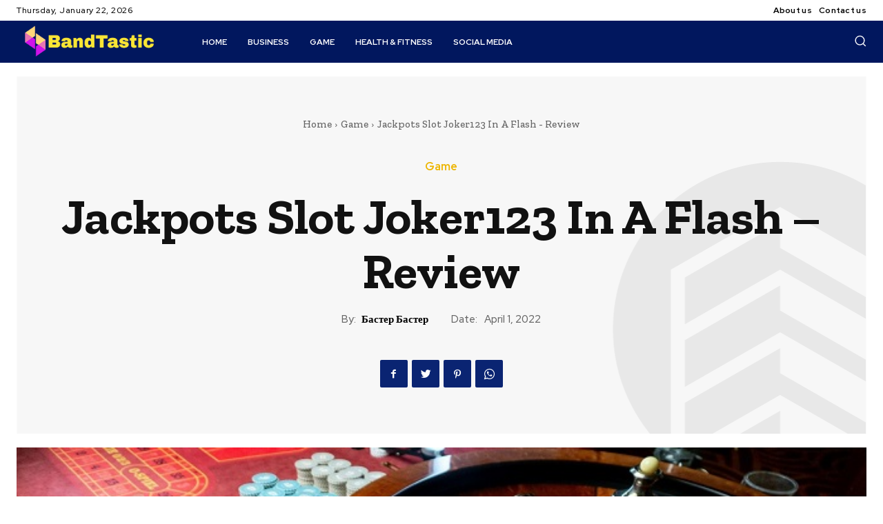

--- FILE ---
content_type: text/html; charset=UTF-8
request_url: https://bandtastic.me/jackpots-slot-joker123-in-a-flash-review/
body_size: 101305
content:
<!doctype html >
<html dir="ltr" lang="en-US" prefix="og: https://ogp.me/ns#">
<head>
    <meta charset="UTF-8" />
    <title>Jackpots Slot Joker123 In A Flash – Review - Bandtastic</title>
    <meta name="viewport" content="width=device-width, initial-scale=1.0">
    <link rel="pingback" href="https://bandtastic.me/xmlrpc.php" />
    
		<!-- All in One SEO 4.9.3 - aioseo.com -->
	<meta name="description" content="Every casino has its own unique features - whether it&#039;s the design, promotions, choice of games, etc... and this time I am reviewing a casino which has both Flash and Download versions - with a twist - you can log into either version with the same account and password. And with their current Triple Your" />
	<meta name="robots" content="max-image-preview:large" />
	<meta name="author" content="Бастер Бастер"/>
	<meta name="google-site-verification" content="xCW8FO79VhTI3Rk8B-bDDZoZ6olsJ34lpCnAMsJDSUE" />
	<link rel="canonical" href="https://bandtastic.me/jackpots-slot-joker123-in-a-flash-review/" />
	<meta name="generator" content="All in One SEO (AIOSEO) 4.9.3" />
		<meta property="og:locale" content="en_US" />
		<meta property="og:site_name" content="Bandtastic -" />
		<meta property="og:type" content="article" />
		<meta property="og:title" content="Jackpots Slot Joker123 In A Flash – Review - Bandtastic" />
		<meta property="og:description" content="Every casino has its own unique features - whether it&#039;s the design, promotions, choice of games, etc... and this time I am reviewing a casino which has both Flash and Download versions - with a twist - you can log into either version with the same account and password. And with their current Triple Your" />
		<meta property="og:url" content="https://bandtastic.me/jackpots-slot-joker123-in-a-flash-review/" />
		<meta property="article:published_time" content="2022-04-01T14:39:48+00:00" />
		<meta property="article:modified_time" content="2022-03-27T12:35:41+00:00" />
		<meta name="twitter:card" content="summary_large_image" />
		<meta name="twitter:title" content="Jackpots Slot Joker123 In A Flash – Review - Bandtastic" />
		<meta name="twitter:description" content="Every casino has its own unique features - whether it&#039;s the design, promotions, choice of games, etc... and this time I am reviewing a casino which has both Flash and Download versions - with a twist - you can log into either version with the same account and password. And with their current Triple Your" />
		<script type="application/ld+json" class="aioseo-schema">
			{"@context":"https:\/\/schema.org","@graph":[{"@type":"BlogPosting","@id":"https:\/\/bandtastic.me\/jackpots-slot-joker123-in-a-flash-review\/#blogposting","name":"Jackpots Slot Joker123 In A Flash \u2013 Review - Bandtastic","headline":"Jackpots\u00a0Slot Joker123\u00a0In A Flash &#8211; Review","author":{"@id":"https:\/\/bandtastic.me\/author\/admin\/#author"},"publisher":{"@id":"https:\/\/bandtastic.me\/#organization"},"image":{"@type":"ImageObject","url":"https:\/\/bandtastic.me\/wp-content\/uploads\/2022\/04\/joker123-slot-slot-joker123-20.jpg","width":700,"height":350,"caption":"Slot Joker123"},"datePublished":"2022-04-01T14:39:48+00:00","dateModified":"2022-03-27T12:35:41+00:00","inLanguage":"en-US","mainEntityOfPage":{"@id":"https:\/\/bandtastic.me\/jackpots-slot-joker123-in-a-flash-review\/#webpage"},"isPartOf":{"@id":"https:\/\/bandtastic.me\/jackpots-slot-joker123-in-a-flash-review\/#webpage"},"articleSection":"Game, Slot Joker123"},{"@type":"BreadcrumbList","@id":"https:\/\/bandtastic.me\/jackpots-slot-joker123-in-a-flash-review\/#breadcrumblist","itemListElement":[{"@type":"ListItem","@id":"https:\/\/bandtastic.me#listItem","position":1,"name":"Home","item":"https:\/\/bandtastic.me","nextItem":{"@type":"ListItem","@id":"https:\/\/bandtastic.me\/category\/game\/#listItem","name":"Game"}},{"@type":"ListItem","@id":"https:\/\/bandtastic.me\/category\/game\/#listItem","position":2,"name":"Game","item":"https:\/\/bandtastic.me\/category\/game\/","nextItem":{"@type":"ListItem","@id":"https:\/\/bandtastic.me\/jackpots-slot-joker123-in-a-flash-review\/#listItem","name":"Jackpots\u00a0Slot Joker123\u00a0In A Flash &#8211; Review"},"previousItem":{"@type":"ListItem","@id":"https:\/\/bandtastic.me#listItem","name":"Home"}},{"@type":"ListItem","@id":"https:\/\/bandtastic.me\/jackpots-slot-joker123-in-a-flash-review\/#listItem","position":3,"name":"Jackpots\u00a0Slot Joker123\u00a0In A Flash &#8211; Review","previousItem":{"@type":"ListItem","@id":"https:\/\/bandtastic.me\/category\/game\/#listItem","name":"Game"}}]},{"@type":"Organization","@id":"https:\/\/bandtastic.me\/#organization","name":"Bandtastic","url":"https:\/\/bandtastic.me\/"},{"@type":"Person","@id":"https:\/\/bandtastic.me\/author\/admin\/#author","url":"https:\/\/bandtastic.me\/author\/admin\/","name":"\u0411\u0430\u0441\u0442\u0435\u0440 \u0411\u0430\u0441\u0442\u0435\u0440","image":{"@type":"ImageObject","@id":"https:\/\/bandtastic.me\/jackpots-slot-joker123-in-a-flash-review\/#authorImage","url":"https:\/\/secure.gravatar.com\/avatar\/2662ada454d23c09bb0262346e83bf0fa047ca4b9eb821f2b5c31220488982dd?s=96&d=mm&r=g","width":96,"height":96,"caption":"\u0411\u0430\u0441\u0442\u0435\u0440 \u0411\u0430\u0441\u0442\u0435\u0440"}},{"@type":"WebPage","@id":"https:\/\/bandtastic.me\/jackpots-slot-joker123-in-a-flash-review\/#webpage","url":"https:\/\/bandtastic.me\/jackpots-slot-joker123-in-a-flash-review\/","name":"Jackpots Slot Joker123 In A Flash \u2013 Review - Bandtastic","description":"Every casino has its own unique features - whether it's the design, promotions, choice of games, etc... and this time I am reviewing a casino which has both Flash and Download versions - with a twist - you can log into either version with the same account and password. And with their current Triple Your","inLanguage":"en-US","isPartOf":{"@id":"https:\/\/bandtastic.me\/#website"},"breadcrumb":{"@id":"https:\/\/bandtastic.me\/jackpots-slot-joker123-in-a-flash-review\/#breadcrumblist"},"author":{"@id":"https:\/\/bandtastic.me\/author\/admin\/#author"},"creator":{"@id":"https:\/\/bandtastic.me\/author\/admin\/#author"},"image":{"@type":"ImageObject","url":"https:\/\/bandtastic.me\/wp-content\/uploads\/2022\/04\/joker123-slot-slot-joker123-20.jpg","@id":"https:\/\/bandtastic.me\/jackpots-slot-joker123-in-a-flash-review\/#mainImage","width":700,"height":350,"caption":"Slot Joker123"},"primaryImageOfPage":{"@id":"https:\/\/bandtastic.me\/jackpots-slot-joker123-in-a-flash-review\/#mainImage"},"datePublished":"2022-04-01T14:39:48+00:00","dateModified":"2022-03-27T12:35:41+00:00"},{"@type":"WebSite","@id":"https:\/\/bandtastic.me\/#website","url":"https:\/\/bandtastic.me\/","name":"Bandtastic","inLanguage":"en-US","publisher":{"@id":"https:\/\/bandtastic.me\/#organization"}}]}
		</script>
		<!-- All in One SEO -->

<link rel='dns-prefetch' href='//fonts.googleapis.com' />
<link rel="alternate" type="application/rss+xml" title="Bandtastic &raquo; Feed" href="https://bandtastic.me/feed/" />
<link rel="alternate" type="application/rss+xml" title="Bandtastic &raquo; Comments Feed" href="https://bandtastic.me/comments/feed/" />
<link rel="alternate" title="oEmbed (JSON)" type="application/json+oembed" href="https://bandtastic.me/wp-json/oembed/1.0/embed?url=https%3A%2F%2Fbandtastic.me%2Fjackpots-slot-joker123-in-a-flash-review%2F" />
<link rel="alternate" title="oEmbed (XML)" type="text/xml+oembed" href="https://bandtastic.me/wp-json/oembed/1.0/embed?url=https%3A%2F%2Fbandtastic.me%2Fjackpots-slot-joker123-in-a-flash-review%2F&#038;format=xml" />
<style id='wp-img-auto-sizes-contain-inline-css' type='text/css'>
img:is([sizes=auto i],[sizes^="auto," i]){contain-intrinsic-size:3000px 1500px}
/*# sourceURL=wp-img-auto-sizes-contain-inline-css */
</style>
<style id='wp-emoji-styles-inline-css' type='text/css'>

	img.wp-smiley, img.emoji {
		display: inline !important;
		border: none !important;
		box-shadow: none !important;
		height: 1em !important;
		width: 1em !important;
		margin: 0 0.07em !important;
		vertical-align: -0.1em !important;
		background: none !important;
		padding: 0 !important;
	}
/*# sourceURL=wp-emoji-styles-inline-css */
</style>
<style id='wp-block-library-inline-css' type='text/css'>
:root{--wp-block-synced-color:#7a00df;--wp-block-synced-color--rgb:122,0,223;--wp-bound-block-color:var(--wp-block-synced-color);--wp-editor-canvas-background:#ddd;--wp-admin-theme-color:#007cba;--wp-admin-theme-color--rgb:0,124,186;--wp-admin-theme-color-darker-10:#006ba1;--wp-admin-theme-color-darker-10--rgb:0,107,160.5;--wp-admin-theme-color-darker-20:#005a87;--wp-admin-theme-color-darker-20--rgb:0,90,135;--wp-admin-border-width-focus:2px}@media (min-resolution:192dpi){:root{--wp-admin-border-width-focus:1.5px}}.wp-element-button{cursor:pointer}:root .has-very-light-gray-background-color{background-color:#eee}:root .has-very-dark-gray-background-color{background-color:#313131}:root .has-very-light-gray-color{color:#eee}:root .has-very-dark-gray-color{color:#313131}:root .has-vivid-green-cyan-to-vivid-cyan-blue-gradient-background{background:linear-gradient(135deg,#00d084,#0693e3)}:root .has-purple-crush-gradient-background{background:linear-gradient(135deg,#34e2e4,#4721fb 50%,#ab1dfe)}:root .has-hazy-dawn-gradient-background{background:linear-gradient(135deg,#faaca8,#dad0ec)}:root .has-subdued-olive-gradient-background{background:linear-gradient(135deg,#fafae1,#67a671)}:root .has-atomic-cream-gradient-background{background:linear-gradient(135deg,#fdd79a,#004a59)}:root .has-nightshade-gradient-background{background:linear-gradient(135deg,#330968,#31cdcf)}:root .has-midnight-gradient-background{background:linear-gradient(135deg,#020381,#2874fc)}:root{--wp--preset--font-size--normal:16px;--wp--preset--font-size--huge:42px}.has-regular-font-size{font-size:1em}.has-larger-font-size{font-size:2.625em}.has-normal-font-size{font-size:var(--wp--preset--font-size--normal)}.has-huge-font-size{font-size:var(--wp--preset--font-size--huge)}.has-text-align-center{text-align:center}.has-text-align-left{text-align:left}.has-text-align-right{text-align:right}.has-fit-text{white-space:nowrap!important}#end-resizable-editor-section{display:none}.aligncenter{clear:both}.items-justified-left{justify-content:flex-start}.items-justified-center{justify-content:center}.items-justified-right{justify-content:flex-end}.items-justified-space-between{justify-content:space-between}.screen-reader-text{border:0;clip-path:inset(50%);height:1px;margin:-1px;overflow:hidden;padding:0;position:absolute;width:1px;word-wrap:normal!important}.screen-reader-text:focus{background-color:#ddd;clip-path:none;color:#444;display:block;font-size:1em;height:auto;left:5px;line-height:normal;padding:15px 23px 14px;text-decoration:none;top:5px;width:auto;z-index:100000}html :where(.has-border-color){border-style:solid}html :where([style*=border-top-color]){border-top-style:solid}html :where([style*=border-right-color]){border-right-style:solid}html :where([style*=border-bottom-color]){border-bottom-style:solid}html :where([style*=border-left-color]){border-left-style:solid}html :where([style*=border-width]){border-style:solid}html :where([style*=border-top-width]){border-top-style:solid}html :where([style*=border-right-width]){border-right-style:solid}html :where([style*=border-bottom-width]){border-bottom-style:solid}html :where([style*=border-left-width]){border-left-style:solid}html :where(img[class*=wp-image-]){height:auto;max-width:100%}:where(figure){margin:0 0 1em}html :where(.is-position-sticky){--wp-admin--admin-bar--position-offset:var(--wp-admin--admin-bar--height,0px)}@media screen and (max-width:600px){html :where(.is-position-sticky){--wp-admin--admin-bar--position-offset:0px}}

/*# sourceURL=wp-block-library-inline-css */
</style><style id='global-styles-inline-css' type='text/css'>
:root{--wp--preset--aspect-ratio--square: 1;--wp--preset--aspect-ratio--4-3: 4/3;--wp--preset--aspect-ratio--3-4: 3/4;--wp--preset--aspect-ratio--3-2: 3/2;--wp--preset--aspect-ratio--2-3: 2/3;--wp--preset--aspect-ratio--16-9: 16/9;--wp--preset--aspect-ratio--9-16: 9/16;--wp--preset--color--black: #000000;--wp--preset--color--cyan-bluish-gray: #abb8c3;--wp--preset--color--white: #ffffff;--wp--preset--color--pale-pink: #f78da7;--wp--preset--color--vivid-red: #cf2e2e;--wp--preset--color--luminous-vivid-orange: #ff6900;--wp--preset--color--luminous-vivid-amber: #fcb900;--wp--preset--color--light-green-cyan: #7bdcb5;--wp--preset--color--vivid-green-cyan: #00d084;--wp--preset--color--pale-cyan-blue: #8ed1fc;--wp--preset--color--vivid-cyan-blue: #0693e3;--wp--preset--color--vivid-purple: #9b51e0;--wp--preset--gradient--vivid-cyan-blue-to-vivid-purple: linear-gradient(135deg,rgb(6,147,227) 0%,rgb(155,81,224) 100%);--wp--preset--gradient--light-green-cyan-to-vivid-green-cyan: linear-gradient(135deg,rgb(122,220,180) 0%,rgb(0,208,130) 100%);--wp--preset--gradient--luminous-vivid-amber-to-luminous-vivid-orange: linear-gradient(135deg,rgb(252,185,0) 0%,rgb(255,105,0) 100%);--wp--preset--gradient--luminous-vivid-orange-to-vivid-red: linear-gradient(135deg,rgb(255,105,0) 0%,rgb(207,46,46) 100%);--wp--preset--gradient--very-light-gray-to-cyan-bluish-gray: linear-gradient(135deg,rgb(238,238,238) 0%,rgb(169,184,195) 100%);--wp--preset--gradient--cool-to-warm-spectrum: linear-gradient(135deg,rgb(74,234,220) 0%,rgb(151,120,209) 20%,rgb(207,42,186) 40%,rgb(238,44,130) 60%,rgb(251,105,98) 80%,rgb(254,248,76) 100%);--wp--preset--gradient--blush-light-purple: linear-gradient(135deg,rgb(255,206,236) 0%,rgb(152,150,240) 100%);--wp--preset--gradient--blush-bordeaux: linear-gradient(135deg,rgb(254,205,165) 0%,rgb(254,45,45) 50%,rgb(107,0,62) 100%);--wp--preset--gradient--luminous-dusk: linear-gradient(135deg,rgb(255,203,112) 0%,rgb(199,81,192) 50%,rgb(65,88,208) 100%);--wp--preset--gradient--pale-ocean: linear-gradient(135deg,rgb(255,245,203) 0%,rgb(182,227,212) 50%,rgb(51,167,181) 100%);--wp--preset--gradient--electric-grass: linear-gradient(135deg,rgb(202,248,128) 0%,rgb(113,206,126) 100%);--wp--preset--gradient--midnight: linear-gradient(135deg,rgb(2,3,129) 0%,rgb(40,116,252) 100%);--wp--preset--font-size--small: 11px;--wp--preset--font-size--medium: 20px;--wp--preset--font-size--large: 32px;--wp--preset--font-size--x-large: 42px;--wp--preset--font-size--regular: 15px;--wp--preset--font-size--larger: 50px;--wp--preset--spacing--20: 0.44rem;--wp--preset--spacing--30: 0.67rem;--wp--preset--spacing--40: 1rem;--wp--preset--spacing--50: 1.5rem;--wp--preset--spacing--60: 2.25rem;--wp--preset--spacing--70: 3.38rem;--wp--preset--spacing--80: 5.06rem;--wp--preset--shadow--natural: 6px 6px 9px rgba(0, 0, 0, 0.2);--wp--preset--shadow--deep: 12px 12px 50px rgba(0, 0, 0, 0.4);--wp--preset--shadow--sharp: 6px 6px 0px rgba(0, 0, 0, 0.2);--wp--preset--shadow--outlined: 6px 6px 0px -3px rgb(255, 255, 255), 6px 6px rgb(0, 0, 0);--wp--preset--shadow--crisp: 6px 6px 0px rgb(0, 0, 0);}:where(.is-layout-flex){gap: 0.5em;}:where(.is-layout-grid){gap: 0.5em;}body .is-layout-flex{display: flex;}.is-layout-flex{flex-wrap: wrap;align-items: center;}.is-layout-flex > :is(*, div){margin: 0;}body .is-layout-grid{display: grid;}.is-layout-grid > :is(*, div){margin: 0;}:where(.wp-block-columns.is-layout-flex){gap: 2em;}:where(.wp-block-columns.is-layout-grid){gap: 2em;}:where(.wp-block-post-template.is-layout-flex){gap: 1.25em;}:where(.wp-block-post-template.is-layout-grid){gap: 1.25em;}.has-black-color{color: var(--wp--preset--color--black) !important;}.has-cyan-bluish-gray-color{color: var(--wp--preset--color--cyan-bluish-gray) !important;}.has-white-color{color: var(--wp--preset--color--white) !important;}.has-pale-pink-color{color: var(--wp--preset--color--pale-pink) !important;}.has-vivid-red-color{color: var(--wp--preset--color--vivid-red) !important;}.has-luminous-vivid-orange-color{color: var(--wp--preset--color--luminous-vivid-orange) !important;}.has-luminous-vivid-amber-color{color: var(--wp--preset--color--luminous-vivid-amber) !important;}.has-light-green-cyan-color{color: var(--wp--preset--color--light-green-cyan) !important;}.has-vivid-green-cyan-color{color: var(--wp--preset--color--vivid-green-cyan) !important;}.has-pale-cyan-blue-color{color: var(--wp--preset--color--pale-cyan-blue) !important;}.has-vivid-cyan-blue-color{color: var(--wp--preset--color--vivid-cyan-blue) !important;}.has-vivid-purple-color{color: var(--wp--preset--color--vivid-purple) !important;}.has-black-background-color{background-color: var(--wp--preset--color--black) !important;}.has-cyan-bluish-gray-background-color{background-color: var(--wp--preset--color--cyan-bluish-gray) !important;}.has-white-background-color{background-color: var(--wp--preset--color--white) !important;}.has-pale-pink-background-color{background-color: var(--wp--preset--color--pale-pink) !important;}.has-vivid-red-background-color{background-color: var(--wp--preset--color--vivid-red) !important;}.has-luminous-vivid-orange-background-color{background-color: var(--wp--preset--color--luminous-vivid-orange) !important;}.has-luminous-vivid-amber-background-color{background-color: var(--wp--preset--color--luminous-vivid-amber) !important;}.has-light-green-cyan-background-color{background-color: var(--wp--preset--color--light-green-cyan) !important;}.has-vivid-green-cyan-background-color{background-color: var(--wp--preset--color--vivid-green-cyan) !important;}.has-pale-cyan-blue-background-color{background-color: var(--wp--preset--color--pale-cyan-blue) !important;}.has-vivid-cyan-blue-background-color{background-color: var(--wp--preset--color--vivid-cyan-blue) !important;}.has-vivid-purple-background-color{background-color: var(--wp--preset--color--vivid-purple) !important;}.has-black-border-color{border-color: var(--wp--preset--color--black) !important;}.has-cyan-bluish-gray-border-color{border-color: var(--wp--preset--color--cyan-bluish-gray) !important;}.has-white-border-color{border-color: var(--wp--preset--color--white) !important;}.has-pale-pink-border-color{border-color: var(--wp--preset--color--pale-pink) !important;}.has-vivid-red-border-color{border-color: var(--wp--preset--color--vivid-red) !important;}.has-luminous-vivid-orange-border-color{border-color: var(--wp--preset--color--luminous-vivid-orange) !important;}.has-luminous-vivid-amber-border-color{border-color: var(--wp--preset--color--luminous-vivid-amber) !important;}.has-light-green-cyan-border-color{border-color: var(--wp--preset--color--light-green-cyan) !important;}.has-vivid-green-cyan-border-color{border-color: var(--wp--preset--color--vivid-green-cyan) !important;}.has-pale-cyan-blue-border-color{border-color: var(--wp--preset--color--pale-cyan-blue) !important;}.has-vivid-cyan-blue-border-color{border-color: var(--wp--preset--color--vivid-cyan-blue) !important;}.has-vivid-purple-border-color{border-color: var(--wp--preset--color--vivid-purple) !important;}.has-vivid-cyan-blue-to-vivid-purple-gradient-background{background: var(--wp--preset--gradient--vivid-cyan-blue-to-vivid-purple) !important;}.has-light-green-cyan-to-vivid-green-cyan-gradient-background{background: var(--wp--preset--gradient--light-green-cyan-to-vivid-green-cyan) !important;}.has-luminous-vivid-amber-to-luminous-vivid-orange-gradient-background{background: var(--wp--preset--gradient--luminous-vivid-amber-to-luminous-vivid-orange) !important;}.has-luminous-vivid-orange-to-vivid-red-gradient-background{background: var(--wp--preset--gradient--luminous-vivid-orange-to-vivid-red) !important;}.has-very-light-gray-to-cyan-bluish-gray-gradient-background{background: var(--wp--preset--gradient--very-light-gray-to-cyan-bluish-gray) !important;}.has-cool-to-warm-spectrum-gradient-background{background: var(--wp--preset--gradient--cool-to-warm-spectrum) !important;}.has-blush-light-purple-gradient-background{background: var(--wp--preset--gradient--blush-light-purple) !important;}.has-blush-bordeaux-gradient-background{background: var(--wp--preset--gradient--blush-bordeaux) !important;}.has-luminous-dusk-gradient-background{background: var(--wp--preset--gradient--luminous-dusk) !important;}.has-pale-ocean-gradient-background{background: var(--wp--preset--gradient--pale-ocean) !important;}.has-electric-grass-gradient-background{background: var(--wp--preset--gradient--electric-grass) !important;}.has-midnight-gradient-background{background: var(--wp--preset--gradient--midnight) !important;}.has-small-font-size{font-size: var(--wp--preset--font-size--small) !important;}.has-medium-font-size{font-size: var(--wp--preset--font-size--medium) !important;}.has-large-font-size{font-size: var(--wp--preset--font-size--large) !important;}.has-x-large-font-size{font-size: var(--wp--preset--font-size--x-large) !important;}
/*# sourceURL=global-styles-inline-css */
</style>

<style id='classic-theme-styles-inline-css' type='text/css'>
/*! This file is auto-generated */
.wp-block-button__link{color:#fff;background-color:#32373c;border-radius:9999px;box-shadow:none;text-decoration:none;padding:calc(.667em + 2px) calc(1.333em + 2px);font-size:1.125em}.wp-block-file__button{background:#32373c;color:#fff;text-decoration:none}
/*# sourceURL=/wp-includes/css/classic-themes.min.css */
</style>
<link rel='stylesheet' id='td-plugin-multi-purpose-css' href='https://bandtastic.me/wp-content/plugins/td-composer/td-multi-purpose/style.css?ver=3dc090e4a6dd4d9e8f4a61e980b31fd9' type='text/css' media='all' />
<link rel='stylesheet' id='google-fonts-style-css' href='https://fonts.googleapis.com/css?family=Open+Sans%3A400%2C600%2C700%7CRoboto%3A400%2C500%2C700%7CRed+Hat+Display%3A500%2C700%2C400%2C900%2C600%7CZilla+Slab%3A700%2C600%2C400%2C500&#038;display=swap&#038;ver=12.3.1' type='text/css' media='all' />
<link rel='stylesheet' id='tds-front-css' href='https://bandtastic.me/wp-content/plugins/td-subscription/assets/css/tds-front.css?ver=1.7' type='text/css' media='all' />
<link rel='stylesheet' id='font_awesome-css' href='https://bandtastic.me/wp-content/plugins/td-composer/assets/fonts/font-awesome/font-awesome.css?ver=3dc090e4a6dd4d9e8f4a61e980b31fd9' type='text/css' media='all' />
<link rel='stylesheet' id='td-theme-css' href='https://bandtastic.me/wp-content/themes/Newspaper/style.css?ver=12.3.1' type='text/css' media='all' />
<style id='td-theme-inline-css' type='text/css'>
    
        @media (max-width: 767px) {
            .td-header-desktop-wrap {
                display: none;
            }
        }
        @media (min-width: 767px) {
            .td-header-mobile-wrap {
                display: none;
            }
        }
    
	
/*# sourceURL=td-theme-inline-css */
</style>
<link rel='stylesheet' id='td-legacy-framework-front-style-css' href='https://bandtastic.me/wp-content/plugins/td-composer/legacy/Newspaper/assets/css/td_legacy_main.css?ver=3dc090e4a6dd4d9e8f4a61e980b31fd9' type='text/css' media='all' />
<link rel='stylesheet' id='tdb_style_cloud_templates_front-css' href='https://bandtastic.me/wp-content/plugins/td-cloud-library/assets/css/tdb_main.css?ver=1182d95cb199c23e56f61364ae38f2e7' type='text/css' media='all' />
<script type="text/javascript" src="https://bandtastic.me/wp-includes/js/jquery/jquery.min.js?ver=3.7.1" id="jquery-core-js"></script>
<script type="text/javascript" src="https://bandtastic.me/wp-includes/js/jquery/jquery-migrate.min.js?ver=3.4.1" id="jquery-migrate-js"></script>
<link rel="https://api.w.org/" href="https://bandtastic.me/wp-json/" /><link rel="alternate" title="JSON" type="application/json" href="https://bandtastic.me/wp-json/wp/v2/posts/1174" /><link rel="EditURI" type="application/rsd+xml" title="RSD" href="https://bandtastic.me/xmlrpc.php?rsd" />
<meta name="generator" content="WordPress 6.9" />
<link rel='shortlink' href='https://bandtastic.me/?p=1174' />
<!--[if lt IE 9]><script src="https://cdnjs.cloudflare.com/ajax/libs/html5shiv/3.7.3/html5shiv.js"></script><![endif]-->
        <script>
        window.tdb_global_vars = {"wpRestUrl":"https:\/\/bandtastic.me\/wp-json\/","permalinkStructure":"\/%postname%\/"};
        window.tdb_p_autoload_vars = {"isAjax":false,"isAdminBarShowing":false,"autoloadScrollPercent":50,"postAutoloadStatus":"off","origPostEditUrl":null};
    </script>
    
    <style id="tdb-global-colors">
        :root {--accent-color: #fff;--downtown-accent: #EDB500;--downtown-accent-light: #ffd13a;--downtown-accent-titles: #444444;--downtown-menu-bg: #01175e;--downtown-menu-bg-light: #0a2472;}
    </style>
	
    <style id="tdb-global-fonts">
        :root {--downtown-serif-font: Zilla Slab;--downtown-sans-serif-font: Red Hat Display;}
    </style>
    
<!-- JS generated by theme -->

<script>
    
    

	    var tdBlocksArray = []; //here we store all the items for the current page

	    //td_block class - each ajax block uses a object of this class for requests
	    function tdBlock() {
		    this.id = '';
		    this.block_type = 1; //block type id (1-234 etc)
		    this.atts = '';
		    this.td_column_number = '';
		    this.td_current_page = 1; //
		    this.post_count = 0; //from wp
		    this.found_posts = 0; //from wp
		    this.max_num_pages = 0; //from wp
		    this.td_filter_value = ''; //current live filter value
		    this.is_ajax_running = false;
		    this.td_user_action = ''; // load more or infinite loader (used by the animation)
		    this.header_color = '';
		    this.ajax_pagination_infinite_stop = ''; //show load more at page x
	    }


        // td_js_generator - mini detector
        (function(){
            var htmlTag = document.getElementsByTagName("html")[0];

	        if ( navigator.userAgent.indexOf("MSIE 10.0") > -1 ) {
                htmlTag.className += ' ie10';
            }

            if ( !!navigator.userAgent.match(/Trident.*rv\:11\./) ) {
                htmlTag.className += ' ie11';
            }

	        if ( navigator.userAgent.indexOf("Edge") > -1 ) {
                htmlTag.className += ' ieEdge';
            }

            if ( /(iPad|iPhone|iPod)/g.test(navigator.userAgent) ) {
                htmlTag.className += ' td-md-is-ios';
            }

            var user_agent = navigator.userAgent.toLowerCase();
            if ( user_agent.indexOf("android") > -1 ) {
                htmlTag.className += ' td-md-is-android';
            }

            if ( -1 !== navigator.userAgent.indexOf('Mac OS X')  ) {
                htmlTag.className += ' td-md-is-os-x';
            }

            if ( /chrom(e|ium)/.test(navigator.userAgent.toLowerCase()) ) {
               htmlTag.className += ' td-md-is-chrome';
            }

            if ( -1 !== navigator.userAgent.indexOf('Firefox') ) {
                htmlTag.className += ' td-md-is-firefox';
            }

            if ( -1 !== navigator.userAgent.indexOf('Safari') && -1 === navigator.userAgent.indexOf('Chrome') ) {
                htmlTag.className += ' td-md-is-safari';
            }

            if( -1 !== navigator.userAgent.indexOf('IEMobile') ){
                htmlTag.className += ' td-md-is-iemobile';
            }

        })();




        var tdLocalCache = {};

        ( function () {
            "use strict";

            tdLocalCache = {
                data: {},
                remove: function (resource_id) {
                    delete tdLocalCache.data[resource_id];
                },
                exist: function (resource_id) {
                    return tdLocalCache.data.hasOwnProperty(resource_id) && tdLocalCache.data[resource_id] !== null;
                },
                get: function (resource_id) {
                    return tdLocalCache.data[resource_id];
                },
                set: function (resource_id, cachedData) {
                    tdLocalCache.remove(resource_id);
                    tdLocalCache.data[resource_id] = cachedData;
                }
            };
        })();

    
    
var td_viewport_interval_list=[{"limitBottom":767,"sidebarWidth":228},{"limitBottom":1018,"sidebarWidth":300},{"limitBottom":1140,"sidebarWidth":324}];
var td_animation_stack_effect="type0";
var tds_animation_stack=true;
var td_animation_stack_specific_selectors=".entry-thumb, img, .td-lazy-img";
var td_animation_stack_general_selectors=".td-animation-stack img, .td-animation-stack .entry-thumb, .post img, .td-animation-stack .td-lazy-img";
var tds_show_more_info="Show more info";
var tds_show_less_info="Show less info";
var tdc_is_installed="yes";
var td_ajax_url="https:\/\/bandtastic.me\/wp-admin\/admin-ajax.php?td_theme_name=Newspaper&v=12.3.1";
var td_get_template_directory_uri="https:\/\/bandtastic.me\/wp-content\/plugins\/td-composer\/legacy\/common";
var tds_snap_menu="";
var tds_logo_on_sticky="";
var tds_header_style="";
var td_please_wait="Please wait...";
var td_email_user_pass_incorrect="User or password incorrect!";
var td_email_user_incorrect="Email or username incorrect!";
var td_email_incorrect="Email incorrect!";
var td_user_incorrect="Username incorrect!";
var td_email_user_empty="Email or username empty!";
var td_pass_empty="Pass empty!";
var td_pass_pattern_incorrect="Invalid Pass Pattern!";
var td_retype_pass_incorrect="Retyped Pass incorrect!";
var tds_more_articles_on_post_enable="";
var tds_more_articles_on_post_time_to_wait="";
var tds_more_articles_on_post_pages_distance_from_top=0;
var tds_theme_color_site_wide="#01175e";
var tds_smart_sidebar="";
var tdThemeName="Newspaper";
var tdThemeNameWl="Newspaper";
var td_magnific_popup_translation_tPrev="Previous (Left arrow key)";
var td_magnific_popup_translation_tNext="Next (Right arrow key)";
var td_magnific_popup_translation_tCounter="%curr% of %total%";
var td_magnific_popup_translation_ajax_tError="The content from %url% could not be loaded.";
var td_magnific_popup_translation_image_tError="The image #%curr% could not be loaded.";
var tdBlockNonce="cb2cc01650";
var tdDateNamesI18n={"month_names":["January","February","March","April","May","June","July","August","September","October","November","December"],"month_names_short":["Jan","Feb","Mar","Apr","May","Jun","Jul","Aug","Sep","Oct","Nov","Dec"],"day_names":["Sunday","Monday","Tuesday","Wednesday","Thursday","Friday","Saturday"],"day_names_short":["Sun","Mon","Tue","Wed","Thu","Fri","Sat"]};
var td_reset_pass_empty="Please enter a new password before proceeding.";
var td_reset_pass_confirm_empty="Please confirm the new password before proceeding.";
var td_reset_pass_not_matching="Please make sure that the passwords match.";
var tdb_modal_confirm="Save";
var tdb_modal_cancel="Cancel";
var tdb_modal_confirm_alt="Yes";
var tdb_modal_cancel_alt="No";
var td_ad_background_click_link="";
var td_ad_background_click_target="";
</script>


<!-- Header style compiled by theme -->

<style>
    
.td-header-wrap .black-menu .sf-menu > .current-menu-item > a,
    .td-header-wrap .black-menu .sf-menu > .current-menu-ancestor > a,
    .td-header-wrap .black-menu .sf-menu > .current-category-ancestor > a,
    .td-header-wrap .black-menu .sf-menu > li > a:hover,
    .td-header-wrap .black-menu .sf-menu > .sfHover > a,
    .sf-menu > .current-menu-item > a:after,
    .sf-menu > .current-menu-ancestor > a:after,
    .sf-menu > .current-category-ancestor > a:after,
    .sf-menu > li:hover > a:after,
    .sf-menu > .sfHover > a:after,
    .header-search-wrap .td-drop-down-search:after,
    .header-search-wrap .td-drop-down-search .btn:hover,
    input[type=submit]:hover,
    .td-read-more a,
    .td-post-category:hover,
    body .td_top_authors .td-active .td-author-post-count,
    body .td_top_authors .td-active .td-author-comments-count,
    body .td_top_authors .td_mod_wrap:hover .td-author-post-count,
    body .td_top_authors .td_mod_wrap:hover .td-author-comments-count,
    .td-404-sub-sub-title a:hover,
    .td-search-form-widget .wpb_button:hover,
    .td-rating-bar-wrap div,
    .dropcap,
    .td_wrapper_video_playlist .td_video_controls_playlist_wrapper,
    .wpb_default,
    .wpb_default:hover,
    .td-left-smart-list:hover,
    .td-right-smart-list:hover,
    #bbpress-forums button:hover,
    .bbp_widget_login .button:hover,
    .td-footer-wrapper .td-post-category,
    .td-footer-wrapper .widget_product_search input[type="submit"]:hover,
    .single-product .product .summary .cart .button:hover,
    .td-next-prev-wrap a:hover,
    .td-load-more-wrap a:hover,
    .td-post-small-box a:hover,
    .page-nav .current,
    .page-nav:first-child > div,
    #bbpress-forums .bbp-pagination .current,
    #bbpress-forums #bbp-single-user-details #bbp-user-navigation li.current a,
    .td-theme-slider:hover .slide-meta-cat a,
    a.vc_btn-black:hover,
    .td-trending-now-wrapper:hover .td-trending-now-title,
    .td-scroll-up,
    .td-smart-list-button:hover,
    .td-weather-information:before,
    .td-weather-week:before,
    .td_block_exchange .td-exchange-header:before,
    .td-pulldown-syle-2 .td-subcat-dropdown ul:after,
    .td_block_template_9 .td-block-title:after,
    .td_block_template_15 .td-block-title:before,
    div.wpforms-container .wpforms-form div.wpforms-submit-container button[type=submit],
    .td-close-video-fixed {
        background-color: #01175e;
    }

    .td_block_template_4 .td-related-title .td-cur-simple-item:before {
        border-color: #01175e transparent transparent transparent !important;
    }
    
    
    .td_block_template_4 .td-related-title .td-cur-simple-item,
    .td_block_template_3 .td-related-title .td-cur-simple-item,
    .td_block_template_9 .td-related-title:after {
        background-color: #01175e;
    }

    a,
    cite a:hover,
    .td-page-content blockquote p,
    .td-post-content blockquote p,
    .mce-content-body blockquote p,
    .comment-content blockquote p,
    .wpb_text_column blockquote p,
    .td_block_text_with_title blockquote p,
    .td_module_wrap:hover .entry-title a,
    .td-subcat-filter .td-subcat-list a:hover,
    .td-subcat-filter .td-subcat-dropdown a:hover,
    .td_quote_on_blocks,
    .dropcap2,
    .dropcap3,
    body .td_top_authors .td-active .td-authors-name a,
    body .td_top_authors .td_mod_wrap:hover .td-authors-name a,
    .td-post-next-prev-content a:hover,
    .author-box-wrap .td-author-social a:hover,
    .td-author-name a:hover,
    .td-author-url a:hover,
    .comment-reply-link:hover,
    .logged-in-as a:hover,
    #cancel-comment-reply-link:hover,
    .td-search-query,
    .widget a:hover,
    .td_wp_recentcomments a:hover,
    .archive .widget_archive .current,
    .archive .widget_archive .current a,
    .widget_calendar tfoot a:hover,
    #bbpress-forums li.bbp-header .bbp-reply-content span a:hover,
    #bbpress-forums .bbp-forum-freshness a:hover,
    #bbpress-forums .bbp-topic-freshness a:hover,
    #bbpress-forums .bbp-forums-list li a:hover,
    #bbpress-forums .bbp-forum-title:hover,
    #bbpress-forums .bbp-topic-permalink:hover,
    #bbpress-forums .bbp-topic-started-by a:hover,
    #bbpress-forums .bbp-topic-started-in a:hover,
    #bbpress-forums .bbp-body .super-sticky li.bbp-topic-title .bbp-topic-permalink,
    #bbpress-forums .bbp-body .sticky li.bbp-topic-title .bbp-topic-permalink,
    .widget_display_replies .bbp-author-name,
    .widget_display_topics .bbp-author-name,
    .td-subfooter-menu li a:hover,
    a.vc_btn-black:hover,
    .td-smart-list-dropdown-wrap .td-smart-list-button:hover,
    .td-instagram-user a,
    .td-block-title-wrap .td-wrapper-pulldown-filter .td-pulldown-filter-display-option:hover,
    .td-block-title-wrap .td-wrapper-pulldown-filter .td-pulldown-filter-display-option:hover i,
    .td-block-title-wrap .td-wrapper-pulldown-filter .td-pulldown-filter-link:hover,
    .td-block-title-wrap .td-wrapper-pulldown-filter .td-pulldown-filter-item .td-cur-simple-item,
    .td-pulldown-syle-2 .td-subcat-dropdown:hover .td-subcat-more span,
    .td-pulldown-syle-2 .td-subcat-dropdown:hover .td-subcat-more i,
    .td-pulldown-syle-3 .td-subcat-dropdown:hover .td-subcat-more span,
    .td-pulldown-syle-3 .td-subcat-dropdown:hover .td-subcat-more i,
    .td_block_template_2 .td-related-title .td-cur-simple-item,
    .td_block_template_5 .td-related-title .td-cur-simple-item,
    .td_block_template_6 .td-related-title .td-cur-simple-item,
    .td_block_template_7 .td-related-title .td-cur-simple-item,
    .td_block_template_8 .td-related-title .td-cur-simple-item,
    .td_block_template_9 .td-related-title .td-cur-simple-item,
    .td_block_template_10 .td-related-title .td-cur-simple-item,
    .td_block_template_11 .td-related-title .td-cur-simple-item,
    .td_block_template_12 .td-related-title .td-cur-simple-item,
    .td_block_template_13 .td-related-title .td-cur-simple-item,
    .td_block_template_14 .td-related-title .td-cur-simple-item,
    .td_block_template_15 .td-related-title .td-cur-simple-item,
    .td_block_template_16 .td-related-title .td-cur-simple-item,
    .td_block_template_17 .td-related-title .td-cur-simple-item,
    .td-theme-wrap .sf-menu ul .td-menu-item > a:hover,
    .td-theme-wrap .sf-menu ul .sfHover > a,
    .td-theme-wrap .sf-menu ul .current-menu-ancestor > a,
    .td-theme-wrap .sf-menu ul .current-category-ancestor > a,
    .td-theme-wrap .sf-menu ul .current-menu-item > a,
    .td_outlined_btn,
    body .td_block_categories_tags .td-ct-item:hover,
    body .td_block_list_menu li.current-menu-item > a,
    body .td_block_list_menu li.current-menu-ancestor > a,
    body .td_block_list_menu li.current-category-ancestor > a {
        color: #01175e;
    }

    a.vc_btn-black.vc_btn_square_outlined:hover,
    a.vc_btn-black.vc_btn_outlined:hover {
        color: #01175e !important;
    }

    .td-next-prev-wrap a:hover,
    .td-load-more-wrap a:hover,
    .td-post-small-box a:hover,
    .page-nav .current,
    .page-nav:first-child > div,
    #bbpress-forums .bbp-pagination .current,
    .post .td_quote_box,
    .page .td_quote_box,
    a.vc_btn-black:hover,
    .td_block_template_5 .td-block-title > *,
    .td_outlined_btn {
        border-color: #01175e;
    }

    .td_wrapper_video_playlist .td_video_currently_playing:after {
        border-color: #01175e !important;
    }

    .header-search-wrap .td-drop-down-search:before {
        border-color: transparent transparent #01175e transparent;
    }

    .block-title > span,
    .block-title > a,
    .block-title > label,
    .widgettitle,
    .widgettitle:after,
    body .td-trending-now-title,
    .td-trending-now-wrapper:hover .td-trending-now-title,
    .wpb_tabs li.ui-tabs-active a,
    .wpb_tabs li:hover a,
    .vc_tta-container .vc_tta-color-grey.vc_tta-tabs-position-top.vc_tta-style-classic .vc_tta-tabs-container .vc_tta-tab.vc_active > a,
    .vc_tta-container .vc_tta-color-grey.vc_tta-tabs-position-top.vc_tta-style-classic .vc_tta-tabs-container .vc_tta-tab:hover > a,
    .td_block_template_1 .td-related-title .td-cur-simple-item,
    .td-subcat-filter .td-subcat-dropdown:hover .td-subcat-more, 
    .td_3D_btn,
    .td_shadow_btn,
    .td_default_btn,
    .td_round_btn, 
    .td_outlined_btn:hover {
    	background-color: #01175e;
    }
    .block-title,
    .td_block_template_1 .td-related-title,
    .wpb_tabs .wpb_tabs_nav,
    .vc_tta-container .vc_tta-color-grey.vc_tta-tabs-position-top.vc_tta-style-classic .vc_tta-tabs-container {
        border-color: #01175e;
    }
    .td_block_wrap .td-subcat-item a.td-cur-simple-item {
	    color: #01175e;
	}


    
    .td-grid-style-4 .entry-title
    {
        background-color: rgba(1, 23, 94, 0.7);
    }


    
    .td-menu-background:before,
    .td-search-background:before {
        background: rgba(0,0,0,0.7);
        background: -moz-linear-gradient(top, rgba(0,0,0,0.7) 0%, rgba(0,0,0,0.8) 100%);
        background: -webkit-gradient(left top, left bottom, color-stop(0%, rgba(0,0,0,0.7)), color-stop(100%, rgba(0,0,0,0.8)));
        background: -webkit-linear-gradient(top, rgba(0,0,0,0.7) 0%, rgba(0,0,0,0.8) 100%);
        background: -o-linear-gradient(top, rgba(0,0,0,0.7) 0%, rgba(0,0,0,0.8) 100%);
        background: -ms-linear-gradient(top, rgba(0,0,0,0.7) 0%, rgba(0,0,0,0.8) 100%);
        background: linear-gradient(to bottom, rgba(0,0,0,0.7) 0%, rgba(0,0,0,0.8) 100%);
        filter: progid:DXImageTransform.Microsoft.gradient( startColorstr='rgba(0,0,0,0.7)', endColorstr='rgba(0,0,0,0.8)', GradientType=0 );
    }

    
    .td-mobile-content .current-menu-item > a,
    .td-mobile-content .current-menu-ancestor > a,
    .td-mobile-content .current-category-ancestor > a,
    #td-mobile-nav .td-menu-login-section a:hover,
    #td-mobile-nav .td-register-section a:hover,
    #td-mobile-nav .td-menu-socials-wrap a:hover i,
    .td-search-close span:hover i {
        color: #01175e;
    }

    
    .td-menu-background,
    .td-search-background {
        background-image: url('https://bandtastic.me/wp-content/uploads/2024/06/46.jpg');
    }

    
    .mfp-content .td-login-button:active,
    .mfp-content .td-login-button:hover {
        background-color: #ffd13a;
    }
    
    .white-popup-block:after {
        background: rgba(0,0,0,0.7);
        background: -moz-linear-gradient(45deg, rgba(0,0,0,0.7) 0%, rgba(0,0,0,0.8) 100%);
        background: -webkit-gradient(left bottom, right top, color-stop(0%, rgba(0,0,0,0.7)), color-stop(100%, rgba(0,0,0,0.8)));
        background: -webkit-linear-gradient(45deg, rgba(0,0,0,0.7) 0%, rgba(0,0,0,0.8) 100%);
        background: linear-gradient(45deg, rgba(0,0,0,0.7) 0%, rgba(0,0,0,0.8) 100%);
    }


    
    .white-popup-block:before {
        background-image: url('https://bandtastic.me/wp-content/uploads/2024/06/46.jpg');
    }
</style>

<link rel="icon" href="https://bandtastic.me/wp-content/uploads/2021/08/cropped-efsedfsedf-32x32.png" sizes="32x32" />
<link rel="icon" href="https://bandtastic.me/wp-content/uploads/2021/08/cropped-efsedfsedf-192x192.png" sizes="192x192" />
<link rel="apple-touch-icon" href="https://bandtastic.me/wp-content/uploads/2021/08/cropped-efsedfsedf-180x180.png" />
<meta name="msapplication-TileImage" content="https://bandtastic.me/wp-content/uploads/2021/08/cropped-efsedfsedf-270x270.png" />

<!-- Button style compiled by theme -->

<style>
    .tdm_block_column_content:hover .tdm-col-content-title-url .tdm-title,
                .tds-button2 .tdm-btn-text,
                .tds-button2 i,
                .tds-button5:hover .tdm-btn-text,
                .tds-button5:hover i,
                .tds-button6 .tdm-btn-text,
                .tds-button6 i,
                .tdm_block_list .tdm-list-item i,
                .tdm_block_pricing .tdm-pricing-feature i,
                body .tdm-social-item i {
                    color: #01175e;
                }
                .tds-button1,
                .tds-button6:after,
                .tds-title2 .tdm-title-line:after,
                .tds-title3 .tdm-title-line:after,
                .tdm_block_pricing.tdm-pricing-featured:before,
                .tdm_block_pricing.tds_pricing2_block.tdm-pricing-featured .tdm-pricing-header,
                .tds-progress-bar1 .tdm-progress-bar:after,
                .tds-progress-bar2 .tdm-progress-bar:after,
                .tds-social3 .tdm-social-item {
                    background-color: #01175e;
                }
                .tds-button2:before,
                .tds-button6:before,
                .tds-progress-bar3 .tdm-progress-bar:after {
                  border-color: #01175e;
                }
                .tdm-btn-style1 {
					background-color: #01175e;
				}
				.tdm-btn-style2:before {
				    border-color: #01175e;
				}
				.tdm-btn-style2 {
				    color: #01175e;
				}
				.tdm-btn-style3 {
				    -webkit-box-shadow: 0 2px 16px #01175e;
                    -moz-box-shadow: 0 2px 16px #01175e;
                    box-shadow: 0 2px 16px #01175e;
				}
				.tdm-btn-style3:hover {
				    -webkit-box-shadow: 0 4px 26px #01175e;
                    -moz-box-shadow: 0 4px 26px #01175e;
                    box-shadow: 0 4px 26px #01175e;
				}
</style>

	<style id="tdw-css-placeholder"></style></head>

<body class="wp-singular post-template-default single single-post postid-1174 single-format-standard wp-theme-Newspaper jackpots-slot-joker123-in-a-flash-review global-block-template-1 tdb_template_1736 tdb-template  tdc-header-template  tdc-footer-template td-animation-stack-type0 td-full-layout" itemscope="itemscope" itemtype="https://schema.org/WebPage">

            <div class="td-scroll-up  td-hide-scroll-up-on-mob" style="display:none;"><i class="td-icon-menu-up"></i></div>
    
    <div class="td-menu-background" style="visibility:hidden"></div>
<div id="td-mobile-nav" style="visibility:hidden">
    <div class="td-mobile-container">
        <!-- mobile menu top section -->
        <div class="td-menu-socials-wrap">
            <!-- socials -->
            <div class="td-menu-socials">
                            </div>
            <!-- close button -->
            <div class="td-mobile-close">
                <span><i class="td-icon-close-mobile"></i></span>
            </div>
        </div>

        <!-- login section -->
                    <div class="td-menu-login-section">
                
    <div class="td-guest-wrap">
        <div class="td-menu-login"><a id="login-link-mob">Sign in</a></div>
    </div>
            </div>
        
        <!-- menu section -->
        <div class="td-mobile-content">
            <div class="menu-t-container"><ul id="menu-t-2" class="td-mobile-main-menu"><li class="menu-item menu-item-type-post_type menu-item-object-page menu-item-home menu-item-first menu-item-1762"><a href="https://bandtastic.me/">Home</a></li>
<li class="menu-item menu-item-type-taxonomy menu-item-object-category menu-item-1765"><a href="https://bandtastic.me/category/business/">Business</a></li>
<li class="menu-item menu-item-type-taxonomy menu-item-object-category current-post-ancestor current-menu-parent current-post-parent menu-item-1763"><a href="https://bandtastic.me/category/game/">Game</a></li>
<li class="menu-item menu-item-type-taxonomy menu-item-object-category menu-item-1768"><a href="https://bandtastic.me/category/health-fitness/">Health &amp; fitness</a></li>
<li class="menu-item menu-item-type-taxonomy menu-item-object-category menu-item-1766"><a href="https://bandtastic.me/category/social-media/">Social Media</a></li>
</ul></div>        </div>
    </div>

    <!-- register/login section -->
            <div id="login-form-mobile" class="td-register-section">
            
            <div id="td-login-mob" class="td-login-animation td-login-hide-mob">
            	<!-- close button -->
	            <div class="td-login-close">
	                <span class="td-back-button"><i class="td-icon-read-down"></i></span>
	                <div class="td-login-title">Sign in</div>
	                <!-- close button -->
		            <div class="td-mobile-close">
		                <span><i class="td-icon-close-mobile"></i></span>
		            </div>
	            </div>
	            <form class="td-login-form-wrap" action="#" method="post">
	                <div class="td-login-panel-title"><span>Welcome!</span>Log into your account</div>
	                <div class="td_display_err"></div>
	                <div class="td-login-inputs"><input class="td-login-input" autocomplete="username" type="text" name="login_email" id="login_email-mob" value="" required><label for="login_email-mob">your username</label></div>
	                <div class="td-login-inputs"><input class="td-login-input" autocomplete="current-password" type="password" name="login_pass" id="login_pass-mob" value="" required><label for="login_pass-mob">your password</label></div>
	                <input type="button" name="login_button" id="login_button-mob" class="td-login-button" value="LOG IN">
	                
					
	                <div class="td-login-info-text">
	                <a href="#" id="forgot-pass-link-mob">Forgot your password?</a>
	                </div>
	                <div class="td-login-register-link">
	                
	                </div>
	                
	                

                </form>
            </div>

            
            
            
            
            <div id="td-forgot-pass-mob" class="td-login-animation td-login-hide-mob">
                <!-- close button -->
	            <div class="td-forgot-pass-close">
	                <a href="#" aria-label="Back" class="td-back-button"><i class="td-icon-read-down"></i></a>
	                <div class="td-login-title">Password recovery</div>
	            </div>
	            <div class="td-login-form-wrap">
	                <div class="td-login-panel-title">Recover your password</div>
	                <div class="td_display_err"></div>
	                <div class="td-login-inputs"><input class="td-login-input" type="text" name="forgot_email" id="forgot_email-mob" value="" required><label for="forgot_email-mob">your email</label></div>
	                <input type="button" name="forgot_button" id="forgot_button-mob" class="td-login-button" value="Send My Pass">
                </div>
            </div>
        </div>
    </div>    <div class="td-search-background" style="visibility:hidden"></div>
<div class="td-search-wrap-mob" style="visibility:hidden">
	<div class="td-drop-down-search">
		<form method="get" class="td-search-form" action="https://bandtastic.me/">
			<!-- close button -->
			<div class="td-search-close">
				<span><i class="td-icon-close-mobile"></i></span>
			</div>
			<div role="search" class="td-search-input">
				<span>Search</span>
				<input id="td-header-search-mob" type="text" value="" name="s" autocomplete="off" />
			</div>
		</form>
		<div id="td-aj-search-mob" class="td-ajax-search-flex"></div>
	</div>
</div>
    <div id="td-outer-wrap" class="td-theme-wrap">

                    <div class="td-header-template-wrap" style="position: relative">
                                <div class="td-header-mobile-wrap ">
                    <div id="tdi_1" class="tdc-zone"><div class="tdc_zone tdi_2  wpb_row td-pb-row tdc-element-style"  >
<style scoped>

/* custom css */
.tdi_2{
                    min-height: 0;
                }.tdi_2 > .td-element-style:after{
                    content: '' !important;
                    width: 100% !important;
                    height: 100% !important;
                    position: absolute !important;
                    top: 0 !important;
                    left: 0 !important;
                    z-index: 0 !important;
                    display: block !important;
                    background-color: #ffffff !important;
                }.td-header-mobile-wrap{
                    position: relative;
                    width: 100%;
                }

/* phone */
@media (max-width: 767px){
.tdi_2:before{
                    content: '';
                    display: block;
                    width: 100vw;
                    height: 100%;
                    position: absolute;
                    left: 50%;
                    transform: translateX(-50%);
                    box-shadow:  0px 2px 10px 0px rgba(0,0,0,0.09);
                    z-index: 20;
                    pointer-events: none;
                }@media (max-width: 767px) {
                    .tdi_2:before {
                        width: 100%;
                    }
                }
}
</style>
<div class="tdi_1_rand_style td-element-style" ></div><div id="tdi_3" class="tdc-row"><div class="vc_row tdi_4  wpb_row td-pb-row" >
<style scoped>

/* custom css */
.tdi_4,
                .tdi_4 .tdc-columns{
                    min-height: 0;
                }#tdi_3.tdc-row[class*='stretch_row'] > .td-pb-row > .td-element-style,
                #tdi_3.tdc-row[class*='stretch_row'] > .td-pb-row > .tdc-video-outer-wrapper{
                    width: 100% !important;
                }.tdi_4,
				.tdi_4 .tdc-columns{
				    display: block;
				}.tdi_4 .tdc-columns{
				    width: 100%;
				}

/* phone */
@media (max-width: 767px){
.tdi_4,
				.tdi_4 .tdc-columns{
				    display: flex;
				
				    flex-direction: row;
				
				    flex-wrap: nowrap;
				
				    justify-content: flex-start;
				
				    align-items: center;
				}.tdi_4 .tdc-columns{
				    width: 100%;
				}@media (min-width: 768px) {
	                .tdi_4 {
	                    margin-left: -0px;
	                    margin-right: -0px;
	                }
	                .tdi_4 .tdc-row-video-background-error,
	                .tdi_4 .vc_column {
	                    padding-left: 0px;
	                    padding-right: 0px;
	                }
                }
}
</style><div class="vc_column tdi_6  wpb_column vc_column_container tdc-column td-pb-span4">
<style scoped>

/* custom css */
.tdi_6{
                    vertical-align: baseline;
                }.tdi_6 > .wpb_wrapper,
				.tdi_6 > .wpb_wrapper > .tdc-elements{
				    display: block;
				}.tdi_6 > .wpb_wrapper > .tdc-elements{
				    width: 100%;
				}.tdi_6 > .wpb_wrapper > .vc_row_inner{
				    width: auto;
				}.tdi_6 > .wpb_wrapper{
				    width: auto;
				    height: auto;
				}
/* inline tdc_css att */

/* phone */
@media (max-width: 767px)
{
.tdi_6{
width:15% !important;
display:inline-block !important;
}
}

</style><div class="wpb_wrapper" ><div class="td_block_wrap tdb_mobile_menu tdi_7 td-pb-border-top td_block_template_1 tdb-header-align"  data-td-block-uid="tdi_7" >
<style>

/* inline tdc_css att */

/* phone */
@media (max-width: 767px)
{
.tdi_7{
margin-left:-8px !important;
}
}

</style>
<style>
/* custom css */
.tdb-header-align{
                  vertical-align: middle;
                }.tdb_mobile_menu{
                  margin-bottom: 0;
                  clear: none;
                }.tdb_mobile_menu a{
                  display: inline-block !important;
                  position: relative;
                  text-align: center;
                  color: #4db2ec;
                }.tdb_mobile_menu a > span{
                  display: flex;
                  align-items: center;
                  justify-content: center;
                }.tdb_mobile_menu svg{
                  height: auto;
                }.tdb_mobile_menu svg,
                .tdb_mobile_menu svg *{
                  fill: #4db2ec;
                }#tdc-live-iframe .tdb_mobile_menu a{
                  pointer-events: none;
                }.td-menu-mob-open-menu{
                  overflow: hidden;
                }.td-menu-mob-open-menu #td-outer-wrap{
                  position: static;
                }.tdi_7 .tdb-mobile-menu-button i{
                    font-size: 22px;
                
                    width: 55px;
					height: 55px;
					line-height:  55px;
                }.tdi_7 .tdb-mobile-menu-button svg{
                    width: 22px;
                }.tdi_7 .tdb-mobile-menu-button .tdb-mobile-menu-icon-svg{
                    width: 55px;
					height: 55px;
                }.tdi_7 .tdb-mobile-menu-button{
                    color: var(--downtown-menu-bg);
                }.tdi_7 .tdb-mobile-menu-button svg,
                .tdi_7 .tdb-mobile-menu-button svg *{
                    fill: var(--downtown-menu-bg);
                }.tdi_7 .tdb-mobile-menu-button:hover{
                    color: var(--downtown-menu-bg-light);
                }.tdi_7 .tdb-mobile-menu-button:hover svg,
                .tdi_7 .tdb-mobile-menu-button:hover svg *{
                    fill: var(--downtown-menu-bg-light);
                }

/* phone */
@media (max-width: 767px){
.tdi_7 .tdb-mobile-menu-button i{
                    font-size: 26px;
                
                    width: 41.6px;
					height: 41.6px;
					line-height:  41.6px;
                }.tdi_7 .tdb-mobile-menu-button svg{
                    width: 26px;
                }.tdi_7 .tdb-mobile-menu-button .tdb-mobile-menu-icon-svg{
                    width: 41.6px;
					height: 41.6px;
                }
}
</style><div class="tdb-block-inner td-fix-index"><span class="tdb-mobile-menu-button"><i class="tdb-mobile-menu-icon td-icon-mobile"></i></span></div></div> <!-- ./block --></div></div><div class="vc_column tdi_9  wpb_column vc_column_container tdc-column td-pb-span4">
<style scoped>

/* custom css */
.tdi_9{
                    vertical-align: baseline;
                }.tdi_9 > .wpb_wrapper,
				.tdi_9 > .wpb_wrapper > .tdc-elements{
				    display: block;
				}.tdi_9 > .wpb_wrapper > .tdc-elements{
				    width: 100%;
				}.tdi_9 > .wpb_wrapper > .vc_row_inner{
				    width: auto;
				}.tdi_9 > .wpb_wrapper{
				    width: auto;
				    height: auto;
				}
/* inline tdc_css att */

/* phone */
@media (max-width: 767px)
{
.tdi_9{
width:70% !important;
display:inline-block !important;
}
}

</style><div class="wpb_wrapper" ><div class="td_block_wrap tdb_header_logo tdi_10 td-pb-border-top td_block_template_1 tdb-header-align"  data-td-block-uid="tdi_10" >
<style>
/* custom css */
.tdb_header_logo{
                  margin-bottom: 0;
                  clear: none;
                }.tdb_header_logo .tdb-logo-a,
                .tdb_header_logo h1{
                  display: flex;
                  pointer-events: auto;
                  align-items: flex-start;
                }.tdb_header_logo h1{
                  margin: 0;
                  line-height: 0;
                }.tdb_header_logo .tdb-logo-img-wrap img{
                  display: block;
                }.tdb_header_logo .tdb-logo-svg-wrap + .tdb-logo-img-wrap{
                  display: none;
                }.tdb_header_logo .tdb-logo-svg-wrap svg{
                  width: 50px;
                  display: block;
                  transition: fill .3s ease;
                }.tdb_header_logo .tdb-logo-text-wrap{
                  display: flex;
                }.tdb_header_logo .tdb-logo-text-title,
                .tdb_header_logo .tdb-logo-text-tagline{
                  -webkit-transition: all 0.2s ease;
                  transition: all 0.2s ease;
                }.tdb_header_logo .tdb-logo-text-title{
                  background-size: cover;
                  background-position: center center;
                  font-size: 75px;
                  font-family: serif;
                  line-height: 1.1;
                  color: #222;
                  white-space: nowrap;
                }.tdb_header_logo .tdb-logo-text-tagline{
                  margin-top: 2px;
                  font-size: 12px;
                  font-family: serif;
                  letter-spacing: 1.8px;
                  line-height: 1;
                  color: #767676;
                }.tdb_header_logo .tdb-logo-icon{
                  position: relative;
                  font-size: 46px;
                  color: #000;
                }.tdb_header_logo .tdb-logo-icon-svg{
                  line-height: 0;
                }.tdb_header_logo .tdb-logo-icon-svg svg{
                  width: 46px;
                  height: auto;
                }.tdb_header_logo .tdb-logo-icon-svg svg,
                .tdb_header_logo .tdb-logo-icon-svg svg *{
                  fill: #000;
                }.tdi_10 .tdb-logo-a,
                .tdi_10 h1{
                    flex-direction: row;
                
                    align-items: center;
                
                    justify-content: flex-start;
                }.tdi_10 .tdb-logo-svg-wrap{
                    display: block;
                }.tdi_10 .tdb-logo-svg-wrap + .tdb-logo-img-wrap{
                    display: none;
                }.tdi_10 .tdb-logo-img-wrap{
                    display: block;
                }.tdi_10 .tdb-logo-text-tagline{
                    margin-top: 2px;
                    margin-left: 0;
                
                    display: block;
                }.tdi_10 .tdb-logo-text-title{
                    display: block;
                }.tdi_10 .tdb-logo-text-wrap{
                    flex-direction: column;
                
                    align-items: flex-start;
                }.tdi_10 .tdb-logo-icon{
                    top: 0px;
                
                    display: block;
                }@media (max-width: 767px) {
                  .tdb_header_logo .tdb-logo-text-title {
                    font-size: 36px;
                  }
                }@media (max-width: 767px) {
                  .tdb_header_logo .tdb-logo-text-tagline {
                    font-size: 11px;
                  }
                }
</style><div class="tdb-block-inner td-fix-index"><a class="tdb-logo-a" href="https://bandtastic.me/"><span class="tdb-logo-img-wrap"><img class="tdb-logo-img" src="https://bandtastic.me/wp-content/uploads/2021/08/wwwdw.png" alt="Logo"  title=""  width="280" height="80" /></span></a></div></div> <!-- ./block --></div></div><div class="vc_column tdi_12  wpb_column vc_column_container tdc-column td-pb-span4">
<style scoped>

/* custom css */
.tdi_12{
                    vertical-align: baseline;
                }.tdi_12 > .wpb_wrapper,
				.tdi_12 > .wpb_wrapper > .tdc-elements{
				    display: block;
				}.tdi_12 > .wpb_wrapper > .tdc-elements{
				    width: 100%;
				}.tdi_12 > .wpb_wrapper > .vc_row_inner{
				    width: auto;
				}.tdi_12 > .wpb_wrapper{
				    width: auto;
				    height: auto;
				}
/* inline tdc_css att */

/* phone */
@media (max-width: 767px)
{
.tdi_12{
width:15% !important;
display:inline-block !important;
}
}

</style><div class="wpb_wrapper" ><div class="td_block_wrap tdb_mobile_search tdi_13 td-pb-border-top td_block_template_1 tdb-header-align"  data-td-block-uid="tdi_13" >
<style>

/* inline tdc_css att */

/* phone */
@media (max-width: 767px)
{
.tdi_13{
margin-right:-10px !important;
margin-bottom:0px !important;
padding-bottom:2px !important;
}
}

</style>
<style>
/* custom css */
.tdb_mobile_search{
                  margin-bottom: 0;
                  clear: none;
                }.tdb_mobile_search a{
                  display: inline-block !important;
                  position: relative;
                  text-align: center;
                  color: #4db2ec;
                }.tdb_mobile_search a > span{
                  display: flex;
                  align-items: center;
                  justify-content: center;
                }.tdb_mobile_search svg{
                  height: auto;
                }.tdb_mobile_search svg,
                .tdb_mobile_search svg *{
                  fill: #4db2ec;
                }#tdc-live-iframe .tdb_mobile_search a{
                  pointer-events: none;
                }.td-search-opened{
                  overflow: hidden;
                }.td-search-opened #td-outer-wrap{
                  position: static;
                }.td-search-opened .td-search-wrap-mob{
                  position: fixed;
                }.tdi_13 .tdb-block-inner{
                    text-align: right;
                }.tdi_13 .tdb-header-search-button-mob i{
                    font-size: 22px;
                
                    width: 55px;
					height: 55px;
					line-height:  55px;
                }.tdi_13 .tdb-header-search-button-mob svg{
                    width: 22px;
                }.tdi_13 .tdb-header-search-button-mob .tdb-mobile-search-icon-svg{
                    width: 55px;
					height: 55px;
					display: flex;
                    justify-content: center;
                }.tdi_13 .tdb-header-search-button-mob{
                    color: var(--downtown-menu-bg);
                }.tdi_13 .tdb-header-search-button-mob svg,
                .tdi_13 .tdb-header-search-button-mob svg *{
                    fill: var(--downtown-menu-bg);
                }.tdi_13 .tdb-header-search-button-mob:hover{
                    color: var(--downtown-menu-bg-light);
                }.td-search-wrap-mob .td-module-exclusive .td-module-title a:before{
                    display: inline-block;
                }

/* landscape */
@media (min-width: 1019px) and (max-width: 1140px){

}

/* portrait */
@media (min-width: 768px) and (max-width: 1018px){

}

/* phone */
@media (max-width: 767px){
.tdi_13 .tdb-header-search-button-mob i{
                    font-size: 23px;
                
                    width: 41.4px;
					height: 41.4px;
					line-height:  41.4px;
                }.tdi_13 .tdb-header-search-button-mob svg{
                    width: 23px;
                }.tdi_13 .tdb-header-search-button-mob .tdb-mobile-search-icon-svg{
                    width: 41.4px;
					height: 41.4px;
					display: flex;
                    justify-content: center;
                }
}
</style><div class="tdb-block-inner td-fix-index"><span class="tdb-header-search-button-mob dropdown-toggle" data-toggle="dropdown"><span class="tdb-mobile-search-icon tdb-mobile-search-icon-svg" ><svg version="1.1" xmlns="http://www.w3.org/2000/svg" viewBox="0 0 1024 1024"><path d="M980.152 934.368l-189.747-189.747c60.293-73.196 90.614-163 90.552-252.58 0.061-101.755-38.953-203.848-116.603-281.498-77.629-77.67-179.732-116.664-281.446-116.603-101.765-0.061-203.848 38.932-281.477 116.603-77.65 77.629-116.664 179.743-116.623 281.467-0.041 101.755 38.973 203.848 116.623 281.436 77.629 77.64 179.722 116.654 281.477 116.593 89.569 0.061 179.395-30.249 252.58-90.501l189.737 189.757 54.927-54.927zM256.358 718.519c-62.669-62.659-93.839-144.394-93.86-226.509 0.020-82.094 31.191-163.85 93.86-226.54 62.669-62.638 144.425-93.809 226.55-93.839 82.084 0.031 163.84 31.201 226.509 93.839 62.638 62.659 93.809 144.445 93.829 226.57-0.020 82.094-31.191 163.84-93.829 226.478-62.669 62.628-144.404 93.798-226.509 93.829-82.125-0.020-163.881-31.191-226.55-93.829z"></path></svg></span></span></div></div> <!-- ./block --></div></div></div></div></div></div>                </div>
                                <div class="td-header-mobile-sticky-wrap tdc-zone-sticky-invisible tdc-zone-sticky-inactive" style="display: none">
                    <div id="tdi_14" class="tdc-zone"><div class="tdc_zone tdi_15  wpb_row td-pb-row tdc-element-style" data-sticky-offset="0" >
<style scoped>

/* custom css */
.tdi_15{
                    min-height: 0;
                }.tdi_15 > .td-element-style:after{
                    content: '' !important;
                    width: 100% !important;
                    height: 100% !important;
                    position: absolute !important;
                    top: 0 !important;
                    left: 0 !important;
                    z-index: 0 !important;
                    display: block !important;
                    background-color: #ffffff !important;
                }.td-header-mobile-sticky-wrap.td-header-active{
                    opacity: 1;
                }.td-header-mobile-sticky-wrap{
                    -webkit-transition: all 0.3s ease-in-out;
                    -moz-transition: all 0.3s ease-in-out;
                    -o-transition: all 0.3s ease-in-out;
                    transition: all 0.3s ease-in-out;
                }

/* phone */
@media (max-width: 767px){
.tdi_15:before{
                    content: '';
                    display: block;
                    width: 100vw;
                    height: 100%;
                    position: absolute;
                    left: 50%;
                    transform: translateX(-50%);
                    box-shadow:  0px 2px 10px 0px rgba(0,0,0,0.09);
                    z-index: 20;
                    pointer-events: none;
                }.td-header-mobile-sticky-wrap{
                    transform: translateY(-120%);
                    -webkit-transform: translateY(-120%);
                    -moz-transform: translateY(-120%);
                    -ms-transform: translateY(-120%);
                    -o-transform: translateY(-120%);
                }.td-header-mobile-sticky-wrap.td-header-active{
                    transform: translateY(0);
                    -webkit-transform: translateY(0);
                    -moz-transform: translateY(0);
                    -ms-transform: translateY(0);
                    -o-transform: translateY(0);
                }@media (max-width: 767px) {
                    .tdi_15:before {
                        width: 100%;
                    }
                }
}
</style>
<div class="tdi_14_rand_style td-element-style" ></div><div id="tdi_16" class="tdc-row"><div class="vc_row tdi_17  wpb_row td-pb-row" >
<style scoped>

/* custom css */
.tdi_17,
                .tdi_17 .tdc-columns{
                    min-height: 0;
                }#tdi_16.tdc-row[class*='stretch_row'] > .td-pb-row > .td-element-style,
                #tdi_16.tdc-row[class*='stretch_row'] > .td-pb-row > .tdc-video-outer-wrapper{
                    width: 100% !important;
                }.tdi_17,
				.tdi_17 .tdc-columns{
				    display: block;
				}.tdi_17 .tdc-columns{
				    width: 100%;
				}

/* phone */
@media (max-width: 767px){
.tdi_17,
				.tdi_17 .tdc-columns{
				    display: flex;
				
				    flex-direction: row;
				
				    flex-wrap: nowrap;
				
				    justify-content: flex-start;
				
				    align-items: center;
				}.tdi_17 .tdc-columns{
				    width: 100%;
				}@media (min-width: 768px) {
	                .tdi_17 {
	                    margin-left: -0px;
	                    margin-right: -0px;
	                }
	                .tdi_17 .tdc-row-video-background-error,
	                .tdi_17 .vc_column {
	                    padding-left: 0px;
	                    padding-right: 0px;
	                }
                }
}
</style><div class="vc_column tdi_19  wpb_column vc_column_container tdc-column td-pb-span4">
<style scoped>

/* custom css */
.tdi_19{
                    vertical-align: baseline;
                }.tdi_19 > .wpb_wrapper,
				.tdi_19 > .wpb_wrapper > .tdc-elements{
				    display: block;
				}.tdi_19 > .wpb_wrapper > .tdc-elements{
				    width: 100%;
				}.tdi_19 > .wpb_wrapper > .vc_row_inner{
				    width: auto;
				}.tdi_19 > .wpb_wrapper{
				    width: auto;
				    height: auto;
				}
/* inline tdc_css att */

/* phone */
@media (max-width: 767px)
{
.tdi_19{
width:15% !important;
display:inline-block !important;
}
}

</style><div class="wpb_wrapper" ><div class="td_block_wrap tdb_mobile_menu tdi_20 td-pb-border-top td_block_template_1 tdb-header-align"  data-td-block-uid="tdi_20" >
<style>

/* inline tdc_css att */

/* phone */
@media (max-width: 767px)
{
.tdi_20{
margin-left:-8px !important;
}
}

</style>
<style>
/* custom css */
.tdi_20 .tdb-mobile-menu-button i{
                    font-size: 22px;
                
                    width: 55px;
					height: 55px;
					line-height:  55px;
                }.tdi_20 .tdb-mobile-menu-button svg{
                    width: 22px;
                }.tdi_20 .tdb-mobile-menu-button .tdb-mobile-menu-icon-svg{
                    width: 55px;
					height: 55px;
                }.tdi_20 .tdb-mobile-menu-button{
                    color: var(--downtown-menu-bg);
                }.tdi_20 .tdb-mobile-menu-button svg,
                .tdi_20 .tdb-mobile-menu-button svg *{
                    fill: var(--downtown-menu-bg);
                }.tdi_20 .tdb-mobile-menu-button:hover{
                    color: var(--downtown-menu-bg-light);
                }.tdi_20 .tdb-mobile-menu-button:hover svg,
                .tdi_20 .tdb-mobile-menu-button:hover svg *{
                    fill: var(--downtown-menu-bg-light);
                }

/* phone */
@media (max-width: 767px){
.tdi_20 .tdb-mobile-menu-button i{
                    font-size: 26px;
                
                    width: 41.6px;
					height: 41.6px;
					line-height:  41.6px;
                }.tdi_20 .tdb-mobile-menu-button svg{
                    width: 26px;
                }.tdi_20 .tdb-mobile-menu-button .tdb-mobile-menu-icon-svg{
                    width: 41.6px;
					height: 41.6px;
                }
}
</style><div class="tdb-block-inner td-fix-index"><span class="tdb-mobile-menu-button"><i class="tdb-mobile-menu-icon td-icon-mobile"></i></span></div></div> <!-- ./block --></div></div><div class="vc_column tdi_22  wpb_column vc_column_container tdc-column td-pb-span4">
<style scoped>

/* custom css */
.tdi_22{
                    vertical-align: baseline;
                }.tdi_22 > .wpb_wrapper,
				.tdi_22 > .wpb_wrapper > .tdc-elements{
				    display: block;
				}.tdi_22 > .wpb_wrapper > .tdc-elements{
				    width: 100%;
				}.tdi_22 > .wpb_wrapper > .vc_row_inner{
				    width: auto;
				}.tdi_22 > .wpb_wrapper{
				    width: auto;
				    height: auto;
				}
/* inline tdc_css att */

/* phone */
@media (max-width: 767px)
{
.tdi_22{
width:70% !important;
display:inline-block !important;
}
}

</style><div class="wpb_wrapper" ><div class="td_block_wrap tdb_header_logo tdi_23 td-pb-border-top td_block_template_1 tdb-header-align"  data-td-block-uid="tdi_23" >
<style>
/* custom css */
.tdi_23 .tdb-logo-a,
                .tdi_23 h1{
                    flex-direction: row;
                
                    align-items: center;
                
                    justify-content: flex-start;
                }.tdi_23 .tdb-logo-svg-wrap{
                    display: block;
                }.tdi_23 .tdb-logo-svg-wrap + .tdb-logo-img-wrap{
                    display: none;
                }.tdi_23 .tdb-logo-img-wrap{
                    display: block;
                }.tdi_23 .tdb-logo-text-tagline{
                    margin-top: 2px;
                    margin-left: 0;
                
                    display: block;
                }.tdi_23 .tdb-logo-text-title{
                    display: block;
                }.tdi_23 .tdb-logo-text-wrap{
                    flex-direction: column;
                
                    align-items: flex-start;
                }.tdi_23 .tdb-logo-icon{
                    top: 0px;
                
                    display: block;
                }
</style><div class="tdb-block-inner td-fix-index"><a class="tdb-logo-a" href="https://bandtastic.me/"><span class="tdb-logo-img-wrap"><img class="tdb-logo-img" src="https://bandtastic.me/wp-content/uploads/2021/08/wwwdw.png" alt="Logo"  title=""  width="280" height="80" /></span></a></div></div> <!-- ./block --></div></div><div class="vc_column tdi_25  wpb_column vc_column_container tdc-column td-pb-span4">
<style scoped>

/* custom css */
.tdi_25{
                    vertical-align: baseline;
                }.tdi_25 > .wpb_wrapper,
				.tdi_25 > .wpb_wrapper > .tdc-elements{
				    display: block;
				}.tdi_25 > .wpb_wrapper > .tdc-elements{
				    width: 100%;
				}.tdi_25 > .wpb_wrapper > .vc_row_inner{
				    width: auto;
				}.tdi_25 > .wpb_wrapper{
				    width: auto;
				    height: auto;
				}
/* inline tdc_css att */

/* phone */
@media (max-width: 767px)
{
.tdi_25{
width:15% !important;
display:inline-block !important;
}
}

</style><div class="wpb_wrapper" ><div class="td_block_wrap tdb_mobile_search tdi_26 td-pb-border-top td_block_template_1 tdb-header-align"  data-td-block-uid="tdi_26" >
<style>

/* inline tdc_css att */

/* phone */
@media (max-width: 767px)
{
.tdi_26{
margin-right:-10px !important;
margin-bottom:0px !important;
padding-bottom:2px !important;
}
}

</style>
<style>
/* custom css */
.tdi_26 .tdb-block-inner{
                    text-align: right;
                }.tdi_26 .tdb-header-search-button-mob i{
                    font-size: 22px;
                
                    width: 55px;
					height: 55px;
					line-height:  55px;
                }.tdi_26 .tdb-header-search-button-mob svg{
                    width: 22px;
                }.tdi_26 .tdb-header-search-button-mob .tdb-mobile-search-icon-svg{
                    width: 55px;
					height: 55px;
					display: flex;
                    justify-content: center;
                }.tdi_26 .tdb-header-search-button-mob{
                    color: var(--downtown-menu-bg);
                }.tdi_26 .tdb-header-search-button-mob svg,
                .tdi_26 .tdb-header-search-button-mob svg *{
                    fill: var(--downtown-menu-bg);
                }.tdi_26 .tdb-header-search-button-mob:hover{
                    color: var(--downtown-menu-bg-light);
                }.td-search-wrap-mob .td-module-exclusive .td-module-title a:before{
                    display: inline-block;
                }

/* landscape */
@media (min-width: 1019px) and (max-width: 1140px){

}

/* portrait */
@media (min-width: 768px) and (max-width: 1018px){

}

/* phone */
@media (max-width: 767px){
.tdi_26 .tdb-header-search-button-mob i{
                    font-size: 23px;
                
                    width: 41.4px;
					height: 41.4px;
					line-height:  41.4px;
                }.tdi_26 .tdb-header-search-button-mob svg{
                    width: 23px;
                }.tdi_26 .tdb-header-search-button-mob .tdb-mobile-search-icon-svg{
                    width: 41.4px;
					height: 41.4px;
					display: flex;
                    justify-content: center;
                }
}
</style><div class="tdb-block-inner td-fix-index"><span class="tdb-header-search-button-mob dropdown-toggle" data-toggle="dropdown"><span class="tdb-mobile-search-icon tdb-mobile-search-icon-svg" ><svg version="1.1" xmlns="http://www.w3.org/2000/svg" viewBox="0 0 1024 1024"><path d="M980.152 934.368l-189.747-189.747c60.293-73.196 90.614-163 90.552-252.58 0.061-101.755-38.953-203.848-116.603-281.498-77.629-77.67-179.732-116.664-281.446-116.603-101.765-0.061-203.848 38.932-281.477 116.603-77.65 77.629-116.664 179.743-116.623 281.467-0.041 101.755 38.973 203.848 116.623 281.436 77.629 77.64 179.722 116.654 281.477 116.593 89.569 0.061 179.395-30.249 252.58-90.501l189.737 189.757 54.927-54.927zM256.358 718.519c-62.669-62.659-93.839-144.394-93.86-226.509 0.020-82.094 31.191-163.85 93.86-226.54 62.669-62.638 144.425-93.809 226.55-93.839 82.084 0.031 163.84 31.201 226.509 93.839 62.638 62.659 93.809 144.445 93.829 226.57-0.020 82.094-31.191 163.84-93.829 226.478-62.669 62.628-144.404 93.798-226.509 93.829-82.125-0.020-163.881-31.191-226.55-93.829z"></path></svg></span></span></div></div> <!-- ./block --></div></div></div></div></div></div>                </div>
                
                <div class="td-header-desktop-wrap ">
                    <div id="tdi_27" class="tdc-zone"><div class="tdc_zone tdi_28  wpb_row td-pb-row"  >
<style scoped>

/* custom css */
.tdi_28{
                    min-height: 0;
                }.td-header-desktop-wrap{
                    position: relative;
                }
</style><div id="tdi_29" class="tdc-row stretch_row_1400 td-stretch-content"><div class="vc_row tdi_30  wpb_row td-pb-row tdc-element-style" >
<style scoped>

/* custom css */
.tdi_30,
                .tdi_30 .tdc-columns{
                    min-height: 0;
                }.tdi_30,
				.tdi_30 .tdc-columns{
				    display: flex;
				
				    flex-direction: row;
				
				    flex-wrap: nowrap;
				
				    justify-content: flex-start;
				
				    align-items: center;
				}.tdi_30 .tdc-columns{
				    width: 100%;
				}
/* inline tdc_css att */

.tdi_30{
position:relative;
}

.tdi_30 .td_block_wrap{ text-align:left }

</style>
<div class="tdi_29_rand_style td-element-style" ><style>
.tdi_29_rand_style{
background-color:#ffffff !important;
}
 </style></div><div class="vc_column tdi_32  wpb_column vc_column_container tdc-column td-pb-span7">
<style scoped>

/* custom css */
.tdi_32{
                    vertical-align: baseline;
                }.tdi_32 > .wpb_wrapper,
				.tdi_32 > .wpb_wrapper > .tdc-elements{
				    display: block;
				}.tdi_32 > .wpb_wrapper > .tdc-elements{
				    width: 100%;
				}.tdi_32 > .wpb_wrapper > .vc_row_inner{
				    width: auto;
				}.tdi_32 > .wpb_wrapper{
				    width: auto;
				    height: auto;
				}
</style><div class="wpb_wrapper" ><div class="td_block_wrap tdb_header_date tdi_33 td-pb-border-top td_block_template_1 tdb-header-align"  data-td-block-uid="tdi_33" >
<style>
/* custom css */
.tdb_header_date{
                  margin-bottom: 0;
                  clear: none;
                }.tdb_header_date .tdb-block-inner{
                  display: flex;
                  align-items: baseline;
                }.tdb_header_date .tdb-head-date-txt{
                  font-family: 'Open Sans', 'Open Sans Regular', sans-serif;
                  font-size: 11px;
                  line-height: 1;
                  color: #000;
                }.tdi_33{
                    display: inline-block;
                }.tdi_33 .tdb-head-date-txt{
                    color: #000000;
                
                    font-family: var(--downtown-sans-serif-font) !important;font-size:12px !important;line-height:30px !important;font-weight:500 !important;letter-spacing:0.5px !important;
                }

/* landscape */
@media (min-width: 1019px) and (max-width: 1140px){
.tdi_33 .tdb-head-date-txt{
                    font-family: var(--downtown-sans-serif-font) !important;font-size:11px !important;line-height:30px !important;font-weight:500 !important;letter-spacing:0.5px !important;
                }
}

/* portrait */
@media (min-width: 768px) and (max-width: 1018px){
.tdi_33 .tdb-head-date-txt{
                    font-family: var(--downtown-sans-serif-font) !important;font-size:11px !important;line-height:30px !important;font-weight:500 !important;letter-spacing:0.5px !important;
                }
}
</style><div class="tdb-block-inner td-fix-index"><div class="tdb-head-date-txt">Thursday, January 22, 2026</div></div></div> <!-- ./block --></div></div><div class="vc_column tdi_35  wpb_column vc_column_container tdc-column td-pb-span5">
<style scoped>

/* custom css */
.tdi_35{
                    vertical-align: baseline;
                }.tdi_35 > .wpb_wrapper,
				.tdi_35 > .wpb_wrapper > .tdc-elements{
				    display: flex;
				
				    flex-direction: row;
				
				    flex-wrap: nowrap;
				
				    justify-content: flex-end;
				
				    align-items: center;
				}.tdi_35 > .wpb_wrapper > .tdc-elements{
				    width: 100%;
				}.tdi_35 > .wpb_wrapper > .vc_row_inner{
				    width: auto;
				}.tdi_35 > .wpb_wrapper{
				    width: 100%;
				    height: 100%;
				}
</style><div class="wpb_wrapper" ><div class="td_block_wrap td_block_list_menu tdi_36 td-blm-display-horizontal td-pb-border-top td_block_template_1 widget"  data-td-block-uid="tdi_36" >
<style>

/* inline tdc_css att */

.tdi_36{
margin-bottom:0px !important;
margin-left:20px !important;
}

/* desktop */ @media(min-width: 1141px) { .tdi_36 { 
display:inline-block !important;
} }

</style>
<style>
/* custom css */
.td_block_list_menu ul{
                  flex-wrap: wrap;
                  margin-left: 12px;
                }.td_block_list_menu ul li{
					margin-left: 0;
				}.td_block_list_menu ul li a{
					display: flex;
                  	margin-left: 0;
                }.td_block_list_menu .td-blm-menu-item-txt{
					display: flex;
					align-items: center;
					flex-grow: 1;
				}.td_block_list_menu .sub-menu{
                  padding-left: 22px;
                }.td_block_list_menu .sub-menu li{
                  font-size: 13px;
                }.td_block_list_menu li.current-menu-item > a,
				.td_block_list_menu li.current-menu-ancestor > a,
				.td_block_list_menu li.current-category-ancestor > a{
				    color: #4db2ec;
				}.td_block_list_menu .td-blm-sub-icon{
					display: flex;
					align-items: center;
					justify-content: center;
					margin-left: .6em;
					padding: 0 .6em;
					transition: transform .2s ease-in-out;
				}.td_block_list_menu .td-blm-sub-icon svg{
					display: block;
					width: 1em;
					height: auto;
				}.td_block_list_menu .td-blm-sub-icon svg,
				.td_block_list_menu .td-blm-sub-icon svg *{
					fill: currentColor;
				}.td_block_list_menu.td-blm-display-accordion .menu-item-has-children ul{
					display: none;
				}.td_block_list_menu.td-blm-display-accordion .menu-item-has-children-open > a > .td-blm-sub-icon{
					transform: rotate(180deg);
				}.td_block_list_menu.td-blm-display-horizontal ul{
					display: flex;
				}body .tdi_36 ul{
					text-align: left;
					justify-content: flex-start;
				
					margin: 0px;
				}body .tdi_36 ul li a{
					justify-content: flex-start;
				}body .tdi_36 .td-blm-menu-item-txt{
					flex-grow: 1;
				}body .tdi_36 ul li{
					margin-right: 10px;
				}body .tdi_36 ul li:last-child{
					margin-right: 0;
				}body .tdi_36 a,
				body .tdi_36 .td-blm-sub-icon{
					color: #000000;
				}body .tdi_36 li.current-menu-item > a,
				body .tdi_36 li.current-menu-ancestor > a,
				body .tdi_36 li.current-category-ancestor > a,
				body .tdi_36 a:hover,
				body .tdi_36 li.current-menu-item > a > .td-blm-sub-icon,
				body .tdi_36 li.current-menu-ancestor > a > .td-blm-sub-icon,
				body .tdi_36 li.current-category-ancestor > a > .td-blm-sub-icon,
				body .tdi_36 a:hover > .td-blm-sub-icon{
					color: var(--downtown-accent);
				}body .tdi_36 li{
					font-family: var(--downtown-sans-serif-font) !important;font-size:12px !important;line-height:30px !important;font-weight:700 !important;letter-spacing:0.3px !important;
				}
</style><div class="td-block-title-wrap"></div><div id=tdi_36 class="td_block_inner td-fix-index"><div class="menu-td-demo-footer-menu-container"><ul id="menu-td-demo-footer-menu" class="menu"><li id="menu-item-1752" class="menu-item menu-item-type-custom menu-item-object-custom menu-item-1752"><a href="#"><span class="td-blm-menu-item-txt">About us</span></a></li>
<li id="menu-item-1753" class="menu-item menu-item-type-custom menu-item-object-custom menu-item-1753"><a href="#"><span class="td-blm-menu-item-txt">Contact us</span></a></li>
</ul></div></div></div></div></div></div></div><div id="tdi_37" class="tdc-row stretch_row_1400 td-stretch-content"><div class="vc_row tdi_38  wpb_row td-pb-row tdc-element-style" >
<style scoped>

/* custom css */
.tdi_38,
                .tdi_38 .tdc-columns{
                    min-height: 0;
                }.tdi_38,
				.tdi_38 .tdc-columns{
				    display: flex;
				
				    flex-direction: row;
				
				    flex-wrap: nowrap;
				
				    justify-content: flex-start;
				
				    align-items: center;
				}.tdi_38 .tdc-columns{
				    width: 100%;
				}@media (min-width: 768px) {
	                .tdi_38 {
	                    margin-left: -20px;
	                    margin-right: -20px;
	                }
	                .tdi_38 .tdc-row-video-background-error,
	                .tdi_38 .vc_column {
	                    padding-left: 20px;
	                    padding-right: 20px;
	                }
                }

/* landscape */
@media (min-width: 1019px) and (max-width: 1140px){
@media (min-width: 768px) {
	                .tdi_38 {
	                    margin-left: -15px;
	                    margin-right: -15px;
	                }
	                .tdi_38 .tdc-row-video-background-error,
	                .tdi_38 .vc_column {
	                    padding-left: 15px;
	                    padding-right: 15px;
	                }
                }
}

/* portrait */
@media (min-width: 768px) and (max-width: 1018px){
@media (min-width: 768px) {
	                .tdi_38 {
	                    margin-left: -10px;
	                    margin-right: -10px;
	                }
	                .tdi_38 .tdc-row-video-background-error,
	                .tdi_38 .vc_column {
	                    padding-left: 10px;
	                    padding-right: 10px;
	                }
                }
}
/* inline tdc_css att */

.tdi_38{
position:relative;
}

.tdi_38 .td_block_wrap{ text-align:left }

</style>
<div class="tdi_37_rand_style td-element-style" ><style>
.tdi_37_rand_style{
background-color:var(--downtown-menu-bg) !important;
}
 </style></div><div class="vc_column tdi_40  wpb_column vc_column_container tdc-column td-pb-span3">
<style scoped>

/* custom css */
.tdi_40{
                    vertical-align: baseline;
                }.tdi_40 > .wpb_wrapper,
				.tdi_40 > .wpb_wrapper > .tdc-elements{
				    display: block;
				}.tdi_40 > .wpb_wrapper > .tdc-elements{
				    width: 100%;
				}.tdi_40 > .wpb_wrapper > .vc_row_inner{
				    width: auto;
				}.tdi_40 > .wpb_wrapper{
				    width: auto;
				    height: auto;
				}
/* inline tdc_css att */

.tdi_40{
border-color:rgba(255,255,255,0.2) !important;
width:20% !important;
border-style:solid !important;
border-width:0 !important;
}

/* portrait */
@media (min-width: 768px) and (max-width: 1018px)
{
.tdi_40{
width:24% !important;
}
}

</style><div class="wpb_wrapper" ><div class="td_block_wrap tdb_header_logo tdi_41 td-pb-border-top td_block_template_1 tdb-header-align"  data-td-block-uid="tdi_41" >
<style>
/* custom css */
.tdi_41 .tdb-logo-a,
                .tdi_41 h1{
                    flex-direction: row;
                
                    align-items: center;
                
                    justify-content: flex-start;
                }.tdi_41 .tdb-logo-svg-wrap{
                    display: block;
                }.tdi_41 .tdb-logo-svg-wrap + .tdb-logo-img-wrap{
                    display: none;
                }.tdi_41 .tdb-logo-img-wrap{
                    display: block;
                }.tdi_41 .tdb-logo-text-tagline{
                    margin-top: 2px;
                    margin-left: 0;
                
                    display: block;
                }.tdi_41 .tdb-logo-text-title{
                    display: block;
                }.tdi_41 .tdb-logo-text-wrap{
                    flex-direction: column;
                
                    align-items: flex-start;
                }.tdi_41 .tdb-logo-icon{
                    top: 0px;
                
                    display: block;
                }
</style><div class="tdb-block-inner td-fix-index"><a class="tdb-logo-a" href="https://bandtastic.me/"><span class="tdb-logo-img-wrap"><img class="tdb-logo-img" src="https://bandtastic.me/wp-content/uploads/2021/08/wwwdw.png" alt="Logo"  title=""  width="280" height="80" /></span></a></div></div> <!-- ./block --></div></div><div class="vc_column tdi_43  wpb_column vc_column_container tdc-column td-pb-span6">
<style scoped>

/* custom css */
.tdi_43{
                    vertical-align: baseline;
                }.tdi_43 > .wpb_wrapper,
				.tdi_43 > .wpb_wrapper > .tdc-elements{
				    display: block;
				}.tdi_43 > .wpb_wrapper > .tdc-elements{
				    width: 100%;
				}.tdi_43 > .wpb_wrapper > .vc_row_inner{
				    width: auto;
				}.tdi_43 > .wpb_wrapper{
				    width: auto;
				    height: auto;
				}
/* inline tdc_css att */

.tdi_43{
width:60% !important;
}

/* portrait */
@media (min-width: 768px) and (max-width: 1018px)
{
.tdi_43{
width:63% !important;
}
}

/* landscape */
@media (min-width: 1019px) and (max-width: 1140px)
{
.tdi_43{
width:56% !important;
}
}

</style><div class="wpb_wrapper" ><div class="td_block_wrap tdb_header_menu tdi_44 tds_menu_active1 tds_menu_sub_active1 tdb-head-menu-inline tdb-mm-align-screen td-pb-border-top td_block_template_1 tdb-header-align"  data-td-block-uid="tdi_44"  style=" z-index: 999;">
<style>
/* custom css */
.tdb_header_menu{
                  margin-bottom: 0;
                  z-index: 999;
                  clear: none;
                }.tdb_header_menu .tdb-main-sub-icon-fake,
                .tdb_header_menu .tdb-sub-icon-fake{
                    display: none;
                }.rtl .tdb_header_menu .tdb-menu{
                  display: flex;
                }.tdb_header_menu .tdb-menu{
                  display: inline-block;
                  vertical-align: middle;
                  margin: 0;
                }.tdb_header_menu .tdb-menu .tdb-mega-menu-inactive,
                .tdb_header_menu .tdb-menu .tdb-menu-item-inactive{
                  pointer-events: none;
                }.tdb_header_menu .tdb-menu .tdb-mega-menu-inactive > ul,
                .tdb_header_menu .tdb-menu .tdb-menu-item-inactive > ul{
                  visibility: hidden;
                  opacity: 0;
                }.tdb_header_menu .tdb-menu .sub-menu{
                  font-size: 14px;
                
                  position: absolute;
                  top: -999em;
                  background-color: #fff;
                  z-index: 99;
                }.tdb_header_menu .tdb-menu .sub-menu > li{
                  list-style-type: none;
                  margin: 0;
                  font-family: 'Open Sans', 'Open Sans Regular', sans-serif;
                }.tdb_header_menu .tdb-menu > li{
                  float: left;
                  list-style-type: none;
                  margin: 0;
                }.tdb_header_menu .tdb-menu > li > a{
                  position: relative;
                  display: inline-block;
                  padding: 0 14px;
                  font-weight: 700;
                  font-size: 14px;
                  line-height: 48px;
                  vertical-align: middle;
                  text-transform: uppercase;
                  -webkit-backface-visibility: hidden;
                  color: #000;
                  font-family: 'Open Sans', 'Open Sans Regular', sans-serif;
                }.tdb_header_menu .tdb-menu > li > a:after{
                  content: '';
                  position: absolute;
                  bottom: 0;
                  left: 0;
                  right: 0;
                  margin: 0 auto;
                  width: 0;
                  height: 3px;
                  background-color: #4db2ec;
                  -webkit-transform: translate3d(0, 0, 0);
                  transform: translate3d(0, 0, 0);
                  -webkit-transition: width 0.2s ease;
                  transition: width 0.2s ease;
                }.tdb_header_menu .tdb-menu > li > a > .tdb-menu-item-text{
                  display: inline-block;
                }.tdb_header_menu .tdb-menu > li > a .tdb-menu-item-text,
                .tdb_header_menu .tdb-menu > li > a span{
                  vertical-align: middle;
                  float: left;
                }.tdb_header_menu .tdb-menu > li > a .tdb-sub-menu-icon{
                  margin: 0 0 0 7px;
                }.tdb_header_menu .tdb-menu > li > a .tdb-sub-menu-icon-svg{
                  float: none;
                  line-height: 0;
                }.tdb_header_menu .tdb-menu > li > a .tdb-sub-menu-icon-svg svg{
                  width: 14px;
                  height: auto;
                }.tdb_header_menu .tdb-menu > li > a .tdb-sub-menu-icon-svg svg,
                .tdb_header_menu .tdb-menu > li > a .tdb-sub-menu-icon-svg svg *{
                  fill: #000;
                }.tdb_header_menu .tdb-menu > li.current-menu-item > a:after,
                .tdb_header_menu .tdb-menu > li.current-menu-ancestor > a:after,
                .tdb_header_menu .tdb-menu > li.current-category-ancestor > a:after,
                .tdb_header_menu .tdb-menu > li:hover > a:after,
                .tdb_header_menu .tdb-menu > li.tdb-hover > a:after{
                  width: 100%;
                }.tdb_header_menu .tdb-menu > li:hover > ul,
                .tdb_header_menu .tdb-menu > li.tdb-hover > ul{
                  top: auto;
                  display: block !important;
                }.tdb_header_menu .tdb-menu > li.td-normal-menu > ul.sub-menu{
                  top: auto;
                  left: 0;
                  z-index: 99;
                }.tdb_header_menu .tdb-menu > li .tdb-menu-sep{
                  position: relative;
                  vertical-align: middle;
                  font-size: 14px;
                }.tdb_header_menu .tdb-menu > li .tdb-menu-sep-svg{
                  line-height: 0;
                }.tdb_header_menu .tdb-menu > li .tdb-menu-sep-svg svg{
                  width: 14px;
                  height: auto;
                }.tdb_header_menu .tdb-menu > li:last-child .tdb-menu-sep{
                  display: none;
                }.tdb_header_menu .tdb-menu-item-text{
                  word-wrap: break-word;
                }.tdb_header_menu .tdb-menu-item-text,
                .tdb_header_menu .tdb-sub-menu-icon,
                .tdb_header_menu .tdb-menu-more-subicon{
                  vertical-align: middle;
                }.tdb_header_menu .tdb-sub-menu-icon,
                .tdb_header_menu .tdb-menu-more-subicon{
                  position: relative;
                  top: 0;
                  padding-left: 0;
                }.tdb_header_menu .tdb-normal-menu{
                  position: relative;
                }.tdb_header_menu .tdb-normal-menu ul{
                  left: 0;
                  padding: 15px 0;
                  text-align: left;
                }.tdb_header_menu .tdb-normal-menu ul ul{
                  margin-top: -15px;
                }.tdb_header_menu .tdb-normal-menu ul .tdb-menu-item{
                  position: relative;
                  list-style-type: none;
                }.tdb_header_menu .tdb-normal-menu ul .tdb-menu-item > a{
                  position: relative;
                  display: block;
                  padding: 7px 30px;
                  font-size: 12px;
                  line-height: 20px;
                  color: #111;
                }.tdb_header_menu .tdb-normal-menu ul .tdb-menu-item > a .tdb-sub-menu-icon,
                .tdb_header_menu .td-pulldown-filter-list .tdb-menu-item > a .tdb-sub-menu-icon{
                  position: absolute;
                  top: 50%;
                  -webkit-transform: translateY(-50%);
                  transform: translateY(-50%);
                  right: 0;
                  padding-right: inherit;
                  font-size: 7px;
                  line-height: 20px;
                }.tdb_header_menu .tdb-normal-menu ul .tdb-menu-item > a .tdb-sub-menu-icon-svg,
                .tdb_header_menu .td-pulldown-filter-list .tdb-menu-item > a .tdb-sub-menu-icon-svg{
                  line-height: 0;
                }.tdb_header_menu .tdb-normal-menu ul .tdb-menu-item > a .tdb-sub-menu-icon-svg svg,
                .tdb_header_menu .td-pulldown-filter-list .tdb-menu-item > a .tdb-sub-menu-icon-svg svg{
                  width: 7px;
                  height: auto;
                }.tdb_header_menu .tdb-normal-menu ul .tdb-menu-item > a .tdb-sub-menu-icon-svg svg,
                .tdb_header_menu .tdb-normal-menu ul .tdb-menu-item > a .tdb-sub-menu-icon-svg svg *,
                .tdb_header_menu .td-pulldown-filter-list .tdb-menu-item > a .tdb-sub-menu-icon svg,
                .tdb_header_menu .td-pulldown-filter-list .tdb-menu-item > a .tdb-sub-menu-icon svg *{
                  fill: #000;
                }.tdb_header_menu .tdb-normal-menu ul .tdb-menu-item:hover > ul,
                .tdb_header_menu .tdb-normal-menu ul .tdb-menu-item.tdb-hover > ul{
                  top: 0;
                  display: block !important;
                }.tdb_header_menu .tdb-normal-menu ul .tdb-menu-item.current-menu-item > a,
                .tdb_header_menu .tdb-normal-menu ul .tdb-menu-item.current-menu-ancestor > a,
                .tdb_header_menu .tdb-normal-menu ul .tdb-menu-item.current-category-ancestor > a,
                .tdb_header_menu .tdb-normal-menu ul .tdb-menu-item.tdb-hover > a,
                .tdb_header_menu .tdb-normal-menu ul .tdb-menu-item:hover > a{
                  color: #4db2ec;
                }.tdb_header_menu .tdb-normal-menu > ul{
                  left: -15px;
                }.tdb_header_menu.tdb-menu-sub-inline .tdb-normal-menu ul,
                .tdb_header_menu.tdb-menu-sub-inline .td-pulldown-filter-list{
                  width: 100% !important;
                }.tdb_header_menu.tdb-menu-sub-inline .tdb-normal-menu ul li,
                .tdb_header_menu.tdb-menu-sub-inline .td-pulldown-filter-list li{
                  display: inline-block;
                  width: auto !important;
                }.tdb_header_menu.tdb-menu-sub-inline .tdb-normal-menu,
                .tdb_header_menu.tdb-menu-sub-inline .tdb-normal-menu .tdb-menu-item{
                  position: static;
                }.tdb_header_menu.tdb-menu-sub-inline .tdb-normal-menu ul ul{
                  margin-top: 0 !important;
                }.tdb_header_menu.tdb-menu-sub-inline .tdb-normal-menu > ul{
                  left: 0 !important;
                }.tdb_header_menu.tdb-menu-sub-inline .tdb-normal-menu .tdb-menu-item > a .tdb-sub-menu-icon{
                  float: none;
                  line-height: 1;
                }.tdb_header_menu.tdb-menu-sub-inline .tdb-normal-menu .tdb-menu-item:hover > ul,
                .tdb_header_menu.tdb-menu-sub-inline .tdb-normal-menu .tdb-menu-item.tdb-hover > ul{
                  top: 100%;
                }.tdb_header_menu.tdb-menu-sub-inline .tdb-menu-items-dropdown{
                  position: static;
                }.tdb_header_menu.tdb-menu-sub-inline .td-pulldown-filter-list{
                  left: 0 !important;
                }.tdb-menu .tdb-mega-menu .sub-menu{
                  -webkit-transition: opacity 0.3s ease;
                  transition: opacity 0.3s ease;
                  width: 1114px !important;
                }.tdb-menu .tdb-mega-menu .sub-menu,
                .tdb-menu .tdb-mega-menu .sub-menu > li{
                  position: absolute;
                  left: 50%;
                  -webkit-transform: translateX(-50%);
                  transform: translateX(-50%);
                }.tdb-menu .tdb-mega-menu .sub-menu > li{
                  top: 0;
                  width: 100%;
                  max-width: 1114px !important;
                  height: auto;
                  background-color: #fff;
                  border: 1px solid #eaeaea;
                  overflow: hidden;
                }.tdc-dragged .tdb-block-menu ul{
                  visibility: hidden !important;
                  opacity: 0 !important;
                  -webkit-transition: all 0.3s ease;
                  transition: all 0.3s ease;
                }.tdb-mm-align-screen .tdb-menu .tdb-mega-menu .sub-menu{
                  -webkit-transform: translateX(0);
                  transform: translateX(0);
                }.tdb-mm-align-parent .tdb-menu .tdb-mega-menu{
                  position: relative;
                }.tdi_44{
                    display: inline-block;
                }.tdi_44 .tdb-menu > li > a,
                .tdi_44 .td-subcat-more{
                    padding: 0 15px;
                
                    color: #ffffff;
                }.tdi_44 .tdb-menu > li .tdb-menu-sep,
                .tdi_44 .tdb-menu-items-dropdown .tdb-menu-sep{
                    top: -1px;
                }.tdi_44 .tdb-menu > li > a .tdb-sub-menu-icon,
                .tdi_44 .td-subcat-more .tdb-menu-more-subicon{
                    font-size: 13px;
                
                    margin-left: 8px;
                
                    top: -1px;
                }.tdi_44 .td-subcat-more .tdb-menu-more-icon{
                    top: 0px;
                }.tdi_44 .tdb-menu > li > a .tdb-sub-menu-icon-svg svg,
                .tdi_44 .tdb-menu > li > a .tdb-sub-menu-icon-svg svg *,
                .tdi_44 .td-subcat-more .tdb-menu-more-subicon-svg svg,
                .tdi_44 .td-subcat-more .tdb-menu-more-subicon-svg svg *,
                .tdi_44 .td-subcat-more .tdb-menu-more-icon-svg,
                .tdi_44 .td-subcat-more .tdb-menu-more-icon-svg *{
                    fill: #ffffff;
                }.tdi_44 .tdb-menu > li > a,
                .tdi_44 .td-subcat-more,
                .tdi_44 .td-subcat-more > .tdb-menu-item-text{
                    font-family: var(--downtown-sans-serif-font) !important;font-size:12px !important;line-height:60px !important;font-weight:700 !important;text-transform:uppercase !important;
                }.tdi_44 .tdb-normal-menu ul .tdb-menu-item > a .tdb-sub-menu-icon,
                .tdi_44 .td-pulldown-filter-list .tdb-menu-item > a .tdb-sub-menu-icon{
                    right: 0;
                
                    margin-top: 1px;
                }.tdi_44 .tdb-menu .tdb-normal-menu ul,
                .tdi_44 .td-pulldown-filter-list,
                .tdi_44 .td-pulldown-filter-list .sub-menu{
                    box-shadow:  1px 1px 4px 0px rgba(0, 0, 0, 0.15);
                }.tdi_44 .tdb-menu .tdb-normal-menu ul .tdb-menu-item > a,
                .tdi_44 .td-pulldown-filter-list li a{
                    font-size:12px !important;font-weight:500 !important;text-transform:uppercase !important;
                }.tdi_44:not(.tdb-mm-align-screen) .tdb-mega-menu .sub-menu,
                .tdi_44 .tdb-mega-menu .sub-menu > li{
                    max-width: 1392px !important;
                }.tdi_44 .tdb-menu .tdb-mega-menu .sub-menu > li{
					border-width: 0px;
				
					box-shadow:  0px 4px 20px 0px rgba(0,0,0,0.12);
				}@media (max-width: 1140px) {
                  .tdb-menu .tdb-mega-menu .sub-menu > li {
                    width: 100% !important;
                  }
                }

/* landscape */
@media (min-width: 1019px) and (max-width: 1140px){
.tdi_44 .tdb-menu > li > a,
                .tdi_44 .td-subcat-more{
                    padding: 0 10px;
                }
}

/* portrait */
@media (min-width: 768px) and (max-width: 1018px){
.tdi_44 .tdb-menu > li > a,
                .tdi_44 .td-subcat-more{
                    padding: 0 8px;
                }.tdi_44 .tdb-menu > li > a,
                .tdi_44 .td-subcat-more,
                .tdi_44 .td-subcat-more > .tdb-menu-item-text{
                    font-family: var(--downtown-sans-serif-font) !important;font-size:11px !important;line-height:48px !important;font-weight:700 !important;text-transform:uppercase !important;
                }.tdi_44 .tdb-menu .tdb-normal-menu ul .tdb-menu-item > a,
                .tdi_44 .td-pulldown-filter-list li a{
                    font-size:11px !important;font-weight:500 !important;text-transform:uppercase !important;
                }
}
</style>
<style>
.tdi_44 .tdb-menu > li.current-menu-item > a,
				.tdi_44 .tdb-menu > li.current-menu-ancestor > a,
				.tdi_44 .tdb-menu > li.current-category-ancestor > a,
				.tdi_44 .tdb-menu > li:hover > a,
				.tdi_44 .tdb-menu > li.tdb-hover > a,
				.tdi_44 .tdb-menu-items-dropdown:hover .td-subcat-more{
					color: #ffd13a;
				}.tdi_44 .tdb-menu > li.current-menu-item > a .tdb-sub-menu-icon-svg svg,
				.tdi_44 .tdb-menu > li.current-menu-item > a .tdb-sub-menu-icon-svg svg *,
				.tdi_44 .tdb-menu > li.current-menu-ancestor > a .tdb-sub-menu-icon-svg svg,
				.tdi_44 .tdb-menu > li.current-menu-ancestor > a .tdb-sub-menu-icon-svg svg *,
				.tdi_44 .tdb-menu > li.current-category-ancestor > a .tdb-sub-menu-icon-svg svg,
				.tdi_44 .tdb-menu > li.current-category-ancestor > a .tdb-sub-menu-icon-svg svg *,
				.tdi_44 .tdb-menu > li:hover > a .tdb-sub-menu-icon-svg svg,
				.tdi_44 .tdb-menu > li:hover > a .tdb-sub-menu-icon-svg svg *,
				.tdi_44 .tdb-menu > li.tdb-hover > a .tdb-sub-menu-icon-svg svg,
				.tdi_44 .tdb-menu > li.tdb-hover > a .tdb-sub-menu-icon-svg svg *,
				.tdi_44 .tdb-menu-items-dropdown:hover .td-subcat-more .tdb-menu-more-icon-svg svg,
				.tdi_44 .tdb-menu-items-dropdown:hover .td-subcat-more .tdb-menu-more-icon-svg svg *{
					fill: #ffd13a;
				}.tdi_44 .tdb-menu > li > a:after,
				.tdi_44 .tdb-menu-items-dropdown .td-subcat-more:after{
					background-color: #ffffff;
				
					height: 0px;
				
					bottom: 0px;
				}.tdi_44 .tdb-menu > li.current-menu-item > a:after,
				.tdi_44 .tdb-menu > li.current-menu-ancestor > a:after,
				.tdi_44 .tdb-menu > li.current-category-ancestor > a:after,
				.tdi_44 .tdb-menu > li:hover > a:after,
				.tdi_44 .tdb-menu > li.tdb-hover > a:after,
				.tdi_44 .tdb-menu-items-dropdown:hover .td-subcat-more:after{
					width: 0px;
				}
</style>
<style>

</style><div id=tdi_44 class="td_block_inner td-fix-index"><div class="tdb-main-sub-icon-fake"><i class="tdb-sub-menu-icon tdc-font-fa tdc-font-fa-angle-down tdb-main-sub-menu-icon"></i></div><div class="tdb-sub-icon-fake"><i class="tdb-sub-menu-icon td-icon-right-arrow"></i></div><ul id="menu-t-3" class="tdb-block-menu tdb-menu tdb-menu-items-visible"><li class="menu-item menu-item-type-post_type menu-item-object-page menu-item-home tdb-cur-menu-item menu-item-first tdb-menu-item-button tdb-menu-item tdb-normal-menu menu-item-1762"><a href="https://bandtastic.me/"><div class="tdb-menu-item-text">Home</div></a></li>
<li class="menu-item menu-item-type-taxonomy menu-item-object-category tdb-menu-item-button tdb-menu-item tdb-normal-menu menu-item-1765"><a href="https://bandtastic.me/category/business/"><div class="tdb-menu-item-text">Business</div></a></li>
<li class="menu-item menu-item-type-taxonomy menu-item-object-category current-post-ancestor current-menu-parent current-post-parent tdb-menu-item-button tdb-menu-item tdb-normal-menu menu-item-1763"><a href="https://bandtastic.me/category/game/"><div class="tdb-menu-item-text">Game</div></a></li>
<li class="menu-item menu-item-type-taxonomy menu-item-object-category tdb-menu-item-button tdb-menu-item tdb-normal-menu menu-item-1768"><a href="https://bandtastic.me/category/health-fitness/"><div class="tdb-menu-item-text">Health &amp; fitness</div></a></li>
<li class="menu-item menu-item-type-taxonomy menu-item-object-category tdb-menu-item-button tdb-menu-item tdb-normal-menu menu-item-1766"><a href="https://bandtastic.me/category/social-media/"><div class="tdb-menu-item-text">Social Media</div></a></li>
</ul></div></div></div></div><div class="vc_column tdi_48  wpb_column vc_column_container tdc-column td-pb-span3">
<style scoped>

/* custom css */
.tdi_48{
                    vertical-align: baseline;
                }.tdi_48 > .wpb_wrapper,
				.tdi_48 > .wpb_wrapper > .tdc-elements{
				    display: block;
				}.tdi_48 > .wpb_wrapper > .tdc-elements{
				    width: 100%;
				}.tdi_48 > .wpb_wrapper > .vc_row_inner{
				    width: auto;
				}.tdi_48 > .wpb_wrapper{
				    width: auto;
				    height: auto;
				}
/* inline tdc_css att */

.tdi_48{
width:20% !important;
justify-content:flex-end !important;
text-align:right !important;
}

/* landscape */
@media (min-width: 1019px) and (max-width: 1140px)
{
.tdi_48{
width:24% !important;
}
}

/* portrait */
@media (min-width: 768px) and (max-width: 1018px)
{
.tdi_48{
width:13% !important;
}
}

</style><div class="wpb_wrapper" ><div class="td_block_wrap tdb_header_search tdi_49 tdb-header-search-trigger-enabled td-pb-border-top td_block_template_1 tdb-header-align"  data-td-block-uid="tdi_49" >
<style>

/* inline tdc_css att */

.tdi_49{
margin-left:20px !important;
padding-top:3px !important;
}

/* desktop */ @media(min-width: 1141px) { .tdi_49 { 
display:inline-block !important;
} }

/* landscape */
@media (min-width: 1019px) and (max-width: 1140px)
{
.tdi_49{
margin-left:15px !important;
display:inline-block !important;
}
}

/* portrait */
@media (min-width: 768px) and (max-width: 1018px)
{
.tdi_49{
margin-left:10px !important;
display:inline-block !important;
}
}

</style>
<style>
/* custom css */
.tdb_module_header{
                  width: 100%;
                  padding-bottom: 0;
                }.tdb_module_header .td-module-container{
                  display: flex;
                  flex-direction: column;
                  position: relative;
                }.tdb_module_header .td-module-container:before{
                  content: '';
                  position: absolute;
                  bottom: 0;
                  left: 0;
                  width: 100%;
                  height: 1px;
                }.tdb_module_header .td-image-wrap{
                  display: block;
                  position: relative;
                  padding-bottom: 70%;
                }.tdb_module_header .td-image-container{
                  position: relative;
                  width: 100%;
                  flex: 0 0 auto;
                }.tdb_module_header .td-module-thumb{
                  margin-bottom: 0;
                }.tdb_module_header .td-module-meta-info{
                  width: 100%;
                  margin-bottom: 0;
                  padding: 7px 0 0 0;
                  z-index: 1;
                  border: 0 solid #eaeaea;
                  min-height: 0;
                }.tdb_module_header .entry-title{
                  margin: 0;
                  font-size: 13px;
                  font-weight: 500;
                  line-height: 18px;
                }.tdb_module_header .td-post-author-name,
                .tdb_module_header .td-post-date,
                .tdb_module_header .td-module-comments{
                  vertical-align: text-top;
                }.tdb_module_header .td-post-author-name,
                .tdb_module_header .td-post-date{
                  top: 3px;
                }.tdb_module_header .td-thumb-css{
                  width: 100%;
                  height: 100%;
                  position: absolute;
                  background-size: cover;
                  background-position: center center;
                }.tdb_module_header .td-category-pos-image .td-post-category:not(.td-post-extra-category),
                .tdb_module_header .td-post-vid-time{
                  position: absolute;
                  z-index: 2;
                  bottom: 0;
                }.tdb_module_header .td-category-pos-image .td-post-category:not(.td-post-extra-category){
                  left: 0;
                }.tdb_module_header .td-post-vid-time{
                  right: 0;
                  background-color: #000;
                  padding: 3px 6px 4px;
                  font-family: 'Open Sans', 'Open Sans Regular', sans-serif;
                  font-size: 10px;
                  font-weight: 600;
                  line-height: 1;
                  color: #fff;
                }.tdb_module_header .td-excerpt{
                  margin: 20px 0 0;
                  line-height: 21px;
                }.tdb_module_header .td-read-more{
                  margin: 20px 0 0;
                }.tdb_module_search .tdb-author-photo{
                  display: inline-block;
                }.tdb_module_search .tdb-author-photo,
                .tdb_module_search .tdb-author-photo img{
                  vertical-align: middle;
                }.tdb_module_search .td-post-author-name{
                  white-space: normal;
                }.tdb_header_search{
                  margin-bottom: 0;
                  clear: none;
                }.tdb_header_search .tdb-block-inner{
                  position: relative;
                  display: inline-block;
                  width: 100%;
                }.tdb_header_search .tdb-search-form{
                  position: relative;
                  padding: 20px;
                  border-width: 3px 0 0;
                  border-style: solid;
                  border-color: #4db2ec;
                  pointer-events: auto;
                }.tdb_header_search .tdb-search-form:before{
                  content: '';
                  position: absolute;
                  top: 0;
                  left: 0;
                  width: 100%;
                  height: 100%;
                  background-color: #fff;
                }.tdb_header_search .tdb-search-form-inner{
                  position: relative;
                  display: flex;
                  background-color: #fff;
                }.tdb_header_search .tdb-search-form-inner:after{
                  content: '';
                  position: absolute;
                  top: 0;
                  left: 0;
                  width: 100%;
                  height: 100%;
                  border: 1px solid #e1e1e1;
                  pointer-events: none;
                }.tdb_header_search .tdb-head-search-placeholder{
                  position: absolute;
                  top: 50%;
                  transform: translateY(-50%);
                  padding: 3px 9px;
                  font-size: 12px;
                  line-height: 21px;
                  color: #999;
                  -webkit-transition: all 0.3s ease;
                  transition: all 0.3s ease;
                  pointer-events: none;
                }.tdb_header_search .tdb-head-search-form-input:focus + .tdb-head-search-placeholder,
                .tdb-head-search-form-input:not(:placeholder-shown) ~ .tdb-head-search-placeholder{
                  opacity: 0;
                }.tdb_header_search .tdb-head-search-form-btn,
                .tdb_header_search .tdb-head-search-form-input{
                  height: auto;
                  min-height: 32px;
                }.tdb_header_search .tdb-head-search-form-input{
                  color: #444;
                  flex: 1;
                  background-color: transparent;
                  border: 0;
                }.tdb_header_search .tdb-head-search-form-input.tdb-head-search-nofocus{
                  color: transparent;
                  text-shadow: 0 0 0 #444;
                }.tdb_header_search .tdb-head-search-form-btn{
                  margin-bottom: 0;
                  padding: 0 15px;
                  background-color: #222222;
                  font-family: 'Roboto', sans-serif;
                  font-size: 13px;
                  font-weight: 500;
                  color: #fff;
                  -webkit-transition: all 0.3s ease;
                  transition: all 0.3s ease;
                  z-index: 1;
                }.tdb_header_search .tdb-head-search-form-btn:hover{
                  background-color: #4db2ec;
                }.tdb_header_search .tdb-head-search-form-btn i,
                .tdb_header_search .tdb-head-search-form-btn span{
                  display: inline-block;
                  vertical-align: middle;
                }.tdb_header_search .tdb-head-search-form-btn i{
                  font-size: 12px;
                }.tdb_header_search .tdb-head-search-form-btn .tdb-head-search-form-btn-icon{
                  position: relative;
                }.tdb_header_search .tdb-head-search-form-btn .tdb-head-search-form-btn-icon-svg{
                  line-height: 0;
                }.tdb_header_search .tdb-head-search-form-btn svg{
                  width: 12px;
                  height: auto;
                }.tdb_header_search .tdb-head-search-form-btn svg,
                .tdb_header_search .tdb-head-search-form-btn svg *{
                  fill: #fff;
                  -webkit-transition: all 0.3s ease;
                  transition: all 0.3s ease;
                }.tdb_header_search .tdb-aj-search-results{
                  padding: 20px;
                  background-color: rgba(144, 144, 144, 0.02);
                  border-width: 1px 0;
                  border-style: solid;
                  border-color: #ededed;
                  background-color: #fff;
                }.tdb_header_search .tdb-aj-search-results .td_module_wrap:last-child{
                  margin-bottom: 0;
                  padding-bottom: 0;
                }.tdb_header_search .tdb-aj-search-results .td_module_wrap:last-child .td-module-container:before{
                  display: none;
                }.tdb_header_search .tdb-aj-search-inner{
                  display: flex;
                  flex-wrap: wrap;
                  *zoom: 1;
                }.tdb_header_search .tdb-aj-search-inner:before,
                .tdb_header_search .tdb-aj-search-inner:after{
                  display: table;
                  content: '';
                  line-height: 0;
                }.tdb_header_search .tdb-aj-search-inner:after{
                  clear: both;
                }.tdb_header_search .result-msg{
                  padding: 4px 0 6px 0;
                  font-family: 'Roboto', sans-serif;
                  font-size: 12px;
                  font-style: italic;
                  background-color: #fff;
                }.tdb_header_search .result-msg a{
                  color: #222;
                }.tdb_header_search .result-msg a:hover{
                  color: #4db2ec;
                }.tdb_header_search .td-module-meta-info,
                .tdb_header_search .td-next-prev-wrap{
                  text-align: left;
                }.tdb_header_search .td_module_wrap:hover .entry-title a{
                  color: #4db2ec;
                }.tdb_header_search .tdb-aj-cur-element .entry-title a{
                  color: #4db2ec;
                }.tdc-dragged .tdb-head-search-btn:after,
                .tdc-dragged .tdb-drop-down-search{
                  visibility: hidden !important;
                  opacity: 0 !important;
                  -webkit-transition: all 0.3s ease;
                  transition: all 0.3s ease;
                }.tdb-header-search-trigger-enabled{
                  z-index: 1000;
                }.tdb-header-search-trigger-enabled .tdb-head-search-btn{
                  display: flex;
                  align-items: center;
                  position: relative;
                  text-align: center;
                  color: #4db2ec;
                }.tdb-header-search-trigger-enabled .tdb-head-search-btn:after{
                  visibility: hidden;
                  opacity: 0;
                  content: '';
                  display: block;
                  position: absolute;
                  bottom: 0;
                  left: 0;
                  right: 0;
                  margin: 0 auto;
                  width: 0;
                  height: 0;
                  border-style: solid;
                  border-width: 0 6.5px 7px 6.5px;
                  -webkit-transform: translate3d(0, 20px, 0);
                  transform: translate3d(0, 20px, 0);
                  -webkit-transition: all 0.4s ease;
                  transition: all 0.4s ease;
                  border-color: transparent transparent #4db2ec transparent;
                }.tdb-header-search-trigger-enabled .tdb-drop-down-search-open + .tdb-head-search-btn:after{
                  visibility: visible;
                  opacity: 1;
                  -webkit-transform: translate3d(0, 0, 0);
                  transform: translate3d(0, 0, 0);
                }.tdb-header-search-trigger-enabled .tdb-search-icon,
                .tdb-header-search-trigger-enabled .tdb-search-txt,
                .tdb-header-search-trigger-enabled .tdb-search-icon-svg svg *{
                  -webkit-transition: all 0.3s ease-in-out;
                  transition: all 0.3s ease-in-out;
                }.tdb-header-search-trigger-enabled .tdb-search-icon-svg{
                  display: flex;
                  align-items: center;
                  justify-content: center;
                }.tdb-header-search-trigger-enabled .tdb-search-icon-svg svg{
                  height: auto;
                }.tdb-header-search-trigger-enabled .tdb-search-icon-svg svg,
                .tdb-header-search-trigger-enabled .tdb-search-icon-svg svg *{
                  fill: #4db2ec;
                }.tdb-header-search-trigger-enabled .tdb-search-txt{
                  position: relative;
                  line-height: 1;
                }.tdb-header-search-trigger-enabled .tdb-drop-down-search{
                  visibility: hidden;
                  opacity: 0;
                  position: absolute;
                  top: 100%;
                  left: 0;
                  -webkit-transform: translate3d(0, 20px, 0);
                  transform: translate3d(0, 20px, 0);
                  -webkit-transition: all 0.4s ease;
                  transition: all 0.4s ease;
                  pointer-events: none;
                  z-index: 10;
                }.tdb-header-search-trigger-enabled .tdb-drop-down-search-open{
                  visibility: visible;
                  opacity: 1;
                  -webkit-transform: translate3d(0, 0, 0);
                  transform: translate3d(0, 0, 0);
                }.tdb-header-search-trigger-enabled .tdb-drop-down-search-inner{
                  position: relative;
                  max-width: 300px;
                  pointer-events: all;
                }.rtl .tdb-header-search-trigger-enabled .tdb-drop-down-search-inner{
                  margin-left: 0;
                  margin-right: auto;
                }.tdb_header_search .tdb-aj-srs-title{
                    margin-bottom: 10px;
                    font-family: 'Roboto', sans-serif;
                    font-weight: 500;
                    font-size: 13px;
                    line-height: 1.3;
                    color: #888;
                }.tdb_header_search .tdb-aj-sr-taxonomies{
                    display: flex;
                    flex-direction: column;
                }.tdb_header_search .tdb-aj-sr-taxonomy{
                    font-family: 'Roboto', sans-serif;
                    font-size: 13px;
                    font-weight: 500;
                    line-height: 18px;
                    color: #111;
                }.tdb_header_search .tdb-aj-sr-taxonomy:not(:last-child){
                    margin-bottom: 5px;
                }.tdb_header_search .tdb-aj-sr-taxonomy:hover{
                    color: #4db2ec;
                }.tdi_49 .tdb-head-search-btn i{
                    font-size: 18px;
                
                    width: 18px;
					height: 18px;
					line-height:  18px;
                
                    color: #ffffff;
                }.tdi_49 .tdb-head-search-btn svg{
                    width: 18px;
                }.tdi_49 .tdb-search-icon-svg{
                    width: 18px;
					height: 18px;
                }.tdi_49 .tdb-search-txt{
                    top: 0px;
                }.tdi_49 .tdb-drop-down-search{
                    top: calc(100% + 22px);
                
                    left: auto;
                    right: 0;
                }.tdi_49 .tdb-head-search-btn:after{
                    bottom: -22px;
                
                    border-bottom-color: #ffffff;
                }.tdi_49 .tdb-drop-down-search-inner{
                    left: 18px;
                
                    box-shadow:  0px 3px 16px 0px rgba(0,0,0,0.12);
                }.tdi_49 .tdb-drop-down-search .tdb-drop-down-search-inner{
                    max-width: 580px;
                }.tdi_49 .tdb-search-form{
                    border-width: 0px;
                }body .tdi_49 .tdb-drop-down-search-inner,
                .tdi_49 .tdb-search-form,
                .tdi_49 .tdb-aj-search{
                    margin-left: auto;
                    margin-right: 0;
                }.tdi_49 .tdb-head-search-form-input:focus + .tdb-head-search-placeholder,
                .tdb-head-search-form-input:not(:placeholder-shown) ~ .tdb-head-search-placeholder{
                    top: -63%;
                    transform: translateY(0);
                }.tdi_49 .tdb-head-search-form-input,
                .tdi_49 .tdb-head-search-placeholder{
                    padding: 10px 15px;
                }.tdi_49 .tdb-search-form-inner:after{
                    border-width: 1px 0 1px 1px;
                }.tdi_49 .tdb-head-search-form-btn-icon{
                    top: 0px;
                }.tdi_49 .tdb-head-search-form-btn{
                    padding: 0 20px;
                
                    color: #ffffff;
                
                    background-color: var(--downtown-menu-bg);
                
                    font-family: var(--downtown-sans-serif-font) !important;font-size:12px !important;line-height:1.2 !important;font-weight:700 !important;text-transform:uppercase !important;
                }.tdi_49 .tdb-aj-search-results{
                    padding: 25px 20px;
                
                    border-width: 0px;
                }.tdi_49 .result-msg{
                    padding: 15px 0;
                
                    text-align: center;
                
                    font-family: var(--downtown-sans-serif-font) !important;font-size:13px !important;font-style:normal !important;font-weight:700 !important;
                }.tdi_49 .tdb-head-search-btn svg,
                .tdi_49 .tdb-head-search-btn svg *{
                    fill: #ffffff;
                }.tdi_49 .tdb-head-search-btn .tdb-search-txt{
                    color: #ffffff;
                }.tdi_49 .tdb-head-search-form-btn svg,
                .tdi_49 .tdb-head-search-form-btn svg *{
                    fill: #ffffff;
                }.tdi_49 .tdb-head-search-form-btn:hover{
                    color: var(--downtown-accent-light);
                
                    background-color: var(--downtown-menu-bg);
                }.tdi_49 .tdb-head-search-form-btn:hover svg,
                .tdi_49 .tdb-head-search-form-btn:hover svg *{
                    fill: var(--downtown-accent-light);
                }.tdi_49 .result-msg,
                .tdi_49 .result-msg a{
                    color: var(--downtown-accent);
                }.tdi_49 .result-msg a:hover{
                    color: var(--downtown-accent-light);
                }.tdi_49 .tdb-head-search-form-input{
                    font-family: var(--downtown-sans-serif-font) !important;font-size:13px !important;font-weight:500 !important;
                }.tdi_49 .tdb-head-search-placeholder{
                    font-family: var(--downtown-sans-serif-font) !important;font-size:13px !important;font-weight:500 !important;
                }.tdi_49 .td_module_wrap:nth-last-child(-n+1){
					margin-bottom: 0;
					padding-bottom: 0;
				}.tdi_49 .td_module_wrap:nth-last-child(-n+1) .td-module-container:before{
					display: none;
				}.tdi_49 .td_module_wrap{
					padding-left: 0px;
					padding-right: 0px;
				
					padding-bottom: 10px;
					margin-bottom: 10px;
				}.tdi_49 .tdb-aj-search-inner{
					margin-left: -0px;
					margin-right: -0px;
				}.tdi_49 .td-module-container:before{
					bottom: -10px;
				
					border-color: #eaeaea;
				}.tdi_49 .td-module-container{
				    border-color: #eaeaea;
				
					flex-direction: row;
				
					align-items: center;
				}.tdi_49 .entry-thumb{
					background-position: center 50%;
				}.tdi_49 .td-image-wrap{
					padding-bottom: 64%;
				}.tdi_49 .td-image-container{
				 	flex: 0 0 30%;
				 	width: 30%;
			    
                	display: block; order: 0;
                }.ie10 .tdi_49 .td-image-container,
				.ie11 .tdi_49 .td-image-container{
				 	flex: 0 0 auto;
			    }.ie10 .tdi_49 .td-module-meta-info,
				.ie11 .tdi_49 .td-module-meta-info{
				 	flex: 1;
			    }.tdi_49 .td-post-vid-time{
					display: block;
				}.tdi_49 .td-module-meta-info{
					padding: 0 0 0 20px;
				
					border-color: #eaeaea;
				}.tdi_49 .entry-title{
					margin: 12px 0 0;
				
					font-family: var(--downtown-serif-font) !important;font-size:22px !important;line-height:1.1 !important;font-weight:700 !important;
				}.tdi_49 .td-excerpt{
					column-count: 1;
				
					column-gap: 48px;
				
					display: none;
				}.tdi_49 .td-post-category{
					margin: 0px;
				
					padding: 0px;
				
					background-color: rgba(255,255,255,0);
				
					color: #edb500;
				
                    border-width: 0px;
                    border-color: #aaa;
                    border-style: solid;
                
					font-family: var(--downtown-sans-serif-font) !important;font-size:13px !important;line-height:1 !important;font-weight:700 !important;
				}.tdi_49 .td-read-more{
					display: none;
				}.tdi_49 .td-author-date{
					display: none;
				}.tdi_49 .td-post-author-name{
					display: none;
				}.tdi_49 .td-post-date,
				.tdi_49 .td-post-author-name span{
					display: none;
				}.tdi_49 .entry-review-stars{
					display: none;
				}.tdi_49 .td-icon-star,
                .tdi_49 .td-icon-star-empty,
                .tdi_49 .td-icon-star-half{
					font-size: 15px;
				}.tdi_49 .td-module-comments{
					display: none;
				}.tdi_49 .tdb-author-photo .avatar{
				    width: 20px;
				    height: 20px;
				
				    margin-right: 6px;
				
				    border-radius: 50%;
				}.tdi_49 .td-post-category:hover{
					background-color: rgba(255,255,255,0) !important;
				
					color: #000000;
				}.tdi_49 .td-module-title a{
					color: #000000;
				}body .tdi_49 .td_module_wrap:hover .td-module-title a,
				.tdi_49 .tdb-aj-cur-element .entry-title a{
					color: var(--downtown-accent-titles) !important;
				}.tdi_49 .td-module-exclusive .td-module-title a:before{
                    display: inline-block;
                }

/* landscape */
@media (min-width: 1019px) and (max-width: 1140px){
.tdi_49 .tdb-drop-down-search .tdb-drop-down-search-inner{
                    max-width: 520px;
                }.tdi_49 .tdb-head-search-form-input,
                .tdi_49 .tdb-head-search-placeholder{
                    padding: 8px 12px;
                }.tdi_49 .tdb-aj-search-results{
                    padding: 20px;
                }.tdi_49 .result-msg{
                    padding: 12px 0;
                }.tdi_49 .td_module_wrap{
					padding-bottom: 7.5px !important;
					margin-bottom: 7.5px !important;
				
					padding-bottom: 7.5px;
					margin-bottom: 7.5px;
				}.tdi_49 .td_module_wrap:nth-last-child(-n+1){
					margin-bottom: 0 !important;
					padding-bottom: 0 !important;
				}.tdi_49 .td_module_wrap .td-module-container:before{
					display: block !important;
				}.tdi_49 .td_module_wrap:nth-last-child(-n+1) .td-module-container:before{
					display: none !important;
				}.tdi_49 .td-module-container:before{
					bottom: -7.5px;
				}.tdi_49 .td-module-meta-info{
					padding: 0 0 0 18px;
				}.tdi_49 .entry-title{
					margin: 10px 0 0;
				
					font-family: var(--downtown-serif-font) !important;font-size:16px !important;line-height:1.1 !important;font-weight:700 !important;
				}.tdi_49 .td-post-category{
					font-family: var(--downtown-sans-serif-font) !important;font-size:12px !important;line-height:1 !important;font-weight:700 !important;
				}
}

/* portrait */
@media (min-width: 768px) and (max-width: 1018px){
.tdi_49 .tdb-head-search-btn i{
                    font-size: 16px;
                
                    width: 16px;
					height: 16px;
					line-height:  16px;
                }.tdi_49 .tdb-head-search-btn svg{
                    width: 16px;
                }.tdi_49 .tdb-search-icon-svg{
                    width: 16px;
					height: 16px;
                }.tdi_49 .tdb-drop-down-search{
                    top: calc(100% + 17px);
                }.tdi_49 .tdb-head-search-btn:after{
                    bottom: -17px;
                }.tdi_49 .tdb-drop-down-search-inner{
                    left: 15px;
                }.tdi_49 .tdb-drop-down-search .tdb-drop-down-search-inner{
                    max-width: 440px;
                }.tdi_49 .tdb-search-form{
                    padding: 15px;
                }.tdi_49 .tdb-head-search-form-input,
                .tdi_49 .tdb-head-search-placeholder{
                    padding: 6px 10px;
                }.tdi_49 .tdb-head-search-form-btn{
                    padding: 0 15px;
                
                    font-family: var(--downtown-sans-serif-font) !important;font-size:11px !important;line-height:1.2 !important;font-weight:700 !important;text-transform:uppercase !important;
                }.tdi_49 .tdb-aj-search-results{
                    padding: 15px;
                }.tdi_49 .result-msg{
                    padding: 10px 0;
                
                    font-family: var(--downtown-sans-serif-font) !important;font-size:12px !important;font-style:normal !important;font-weight:700 !important;
                }.tdi_49 .td_module_wrap{
					padding-bottom: 7.5px !important;
					margin-bottom: 7.5px !important;
				
					padding-bottom: 7.5px;
					margin-bottom: 7.5px;
				}.tdi_49 .td_module_wrap:nth-last-child(-n+1){
					margin-bottom: 0 !important;
					padding-bottom: 0 !important;
				}.tdi_49 .td_module_wrap .td-module-container:before{
					display: block !important;
				}.tdi_49 .td_module_wrap:nth-last-child(-n+1) .td-module-container:before{
					display: none !important;
				}.tdi_49 .td-module-container:before{
					bottom: -7.5px;
				}.tdi_49 .td-module-meta-info{
					padding: 0 0 0 15px;
				}.tdi_49 .entry-title{
					margin: 8px 0 0 0;
				
					font-family: var(--downtown-serif-font) !important;font-size:14px !important;line-height:1.1 !important;font-weight:700 !important;
				}
}

/* phone */
@media (max-width: 767px){
.tdi_49 .td_module_wrap{
					padding-bottom: 10px !important;
					margin-bottom: 10px !important;
				
					padding-bottom: 10px;
					margin-bottom: 10px;
				}.tdi_49 .td_module_wrap:nth-last-child(-n+1){
					margin-bottom: 0 !important;
					padding-bottom: 0 !important;
				}.tdi_49 .td_module_wrap .td-module-container:before{
					display: block !important;
				}.tdi_49 .td_module_wrap:nth-last-child(-n+1) .td-module-container:before{
					display: none !important;
				}.tdi_49 .td-module-container:before{
					bottom: -10px;
				}.tdi_49 .entry-title{
					margin: 0px;
				
					font-family: var(--downtown-serif-font) !important;font-size:20px !important;line-height:1.1 !important;font-weight:700 !important;
				}
}
</style><div class="tdb-block-inner td-fix-index"><div class="tdb-drop-down-search" aria-labelledby="td-header-search-button"><div class="tdb-drop-down-search-inner"><form method="get" class="tdb-search-form" action="https://bandtastic.me/"><div class="tdb-search-form-inner"><input class="tdb-head-search-form-input" placeholder=" " type="text" value="" name="s" autocomplete="off" /><button class="wpb_button wpb_btn-inverse btn tdb-head-search-form-btn" type="submit"><span>Search</span></button></div></form><div class="tdb-aj-search"></div></div></div><a href="#" role="button" aria-label="Search" class="tdb-head-search-btn dropdown-toggle" data-toggle="dropdown"><span class="tdb-search-icon tdb-search-icon-svg" ><svg version="1.1" xmlns="http://www.w3.org/2000/svg" viewBox="0 0 1024 1024"><path d="M980.152 934.368l-189.747-189.747c60.293-73.196 90.614-163 90.552-252.58 0.061-101.755-38.953-203.848-116.603-281.498-77.629-77.67-179.732-116.664-281.446-116.603-101.765-0.061-203.848 38.932-281.477 116.603-77.65 77.629-116.664 179.743-116.623 281.467-0.041 101.755 38.973 203.848 116.623 281.436 77.629 77.64 179.722 116.654 281.477 116.593 89.569 0.061 179.395-30.249 252.58-90.501l189.737 189.757 54.927-54.927zM256.358 718.519c-62.669-62.659-93.839-144.394-93.86-226.509 0.020-82.094 31.191-163.85 93.86-226.54 62.669-62.638 144.425-93.809 226.55-93.839 82.084 0.031 163.84 31.201 226.509 93.839 62.638 62.659 93.809 144.445 93.829 226.57-0.020 82.094-31.191 163.84-93.829 226.478-62.669 62.628-144.404 93.798-226.509 93.829-82.125-0.020-163.881-31.191-226.55-93.829z"></path></svg></span></a></div></div> <!-- ./block --></div></div></div></div></div></div>                </div>
                                <div class="td-header-desktop-sticky-wrap tdc-zone-sticky-invisible tdc-zone-sticky-inactive" style="display: none">
                    <div id="tdi_50" class="tdc-zone"><div class="tdc_zone tdi_51  wpb_row td-pb-row tdc-element-style" data-sticky-offset="0" >
<style scoped>

/* custom css */
.tdi_51{
                    min-height: 0;
                }.tdi_51 > .td-element-style:after{
                    content: '' !important;
                    width: 100% !important;
                    height: 100% !important;
                    position: absolute !important;
                    top: 0 !important;
                    left: 0 !important;
                    z-index: 0 !important;
                    display: block !important;
                    background-color: #ffffff !important;
                }.tdi_51:before{
                    content: '';
                    display: block;
                    width: 100vw;
                    height: 100%;
                    position: absolute;
                    left: 50%;
                    transform: translateX(-50%);
                    box-shadow:  0px 0px 15px 0px rgba(0,0,0,0.12);
                    z-index: 20;
                    pointer-events: none;
                }.td-header-desktop-sticky-wrap.td-header-active{
                    opacity: 1;
                
                    transform: translateY(0);
                    -webkit-transform: translateY(0);
                    -moz-transform: translateY(0);
                    -ms-transform: translateY(0);
                    -o-transform: translateY(0);
                }.td-header-desktop-sticky-wrap{
                    transform: translateY(-120%);
                    -webkit-transform: translateY(-120%);
                    -moz-transform: translateY(-120%);
                    -ms-transform: translateY(-120%);
                    -o-transform: translateY(-120%);
                
                    -webkit-transition: all 0.3s ease-in-out;
                    -moz-transition: all 0.3s ease-in-out;
                    -o-transition: all 0.3s ease-in-out;
                    transition: all 0.3s ease-in-out;
                }@media (max-width: 767px) {
                    .tdi_51:before {
                        width: 100%;
                    }
                }
</style>
<div class="tdi_50_rand_style td-element-style" ></div><div id="tdi_52" class="tdc-row stretch_row_1400 td-stretch-content"><div class="vc_row tdi_53  wpb_row td-pb-row tdc-element-style" >
<style scoped>

/* custom css */
.tdi_53,
                .tdi_53 .tdc-columns{
                    min-height: 0;
                }.tdi_53,
				.tdi_53 .tdc-columns{
				    display: flex;
				
				    flex-direction: row;
				
				    flex-wrap: nowrap;
				
				    justify-content: flex-start;
				
				    align-items: center;
				}.tdi_53 .tdc-columns{
				    width: 100%;
				}@media (min-width: 768px) {
	                .tdi_53 {
	                    margin-left: -20px;
	                    margin-right: -20px;
	                }
	                .tdi_53 .tdc-row-video-background-error,
	                .tdi_53 .vc_column {
	                    padding-left: 20px;
	                    padding-right: 20px;
	                }
                }

/* landscape */
@media (min-width: 1019px) and (max-width: 1140px){
@media (min-width: 768px) {
	                .tdi_53 {
	                    margin-left: -15px;
	                    margin-right: -15px;
	                }
	                .tdi_53 .tdc-row-video-background-error,
	                .tdi_53 .vc_column {
	                    padding-left: 15px;
	                    padding-right: 15px;
	                }
                }
}

/* portrait */
@media (min-width: 768px) and (max-width: 1018px){
@media (min-width: 768px) {
	                .tdi_53 {
	                    margin-left: -10px;
	                    margin-right: -10px;
	                }
	                .tdi_53 .tdc-row-video-background-error,
	                .tdi_53 .vc_column {
	                    padding-left: 10px;
	                    padding-right: 10px;
	                }
                }
}
/* inline tdc_css att */

.tdi_53{
position:relative;
}

.tdi_53 .td_block_wrap{ text-align:left }

</style>
<div class="tdi_52_rand_style td-element-style" ><style>
.tdi_52_rand_style{
background-color:var(--downtown-menu-bg) !important;
}
 </style></div><div class="vc_column tdi_55  wpb_column vc_column_container tdc-column td-pb-span3">
<style scoped>

/* custom css */
.tdi_55{
                    vertical-align: baseline;
                }.tdi_55 > .wpb_wrapper,
				.tdi_55 > .wpb_wrapper > .tdc-elements{
				    display: block;
				}.tdi_55 > .wpb_wrapper > .tdc-elements{
				    width: 100%;
				}.tdi_55 > .wpb_wrapper > .vc_row_inner{
				    width: auto;
				}.tdi_55 > .wpb_wrapper{
				    width: auto;
				    height: auto;
				}
/* inline tdc_css att */

.tdi_55{
border-color:rgba(255,255,255,0.2) !important;
width:20% !important;
border-style:solid !important;
border-width:0 !important;
}

/* portrait */
@media (min-width: 768px) and (max-width: 1018px)
{
.tdi_55{
width:24% !important;
}
}

</style><div class="wpb_wrapper" ><div class="td_block_wrap tdb_header_logo tdi_56 td-pb-border-top td_block_template_1 tdb-header-align"  data-td-block-uid="tdi_56" >
<style>
/* custom css */
.tdi_56 .tdb-logo-a,
                .tdi_56 h1{
                    flex-direction: row;
                
                    align-items: center;
                
                    justify-content: flex-start;
                }.tdi_56 .tdb-logo-svg-wrap{
                    display: block;
                }.tdi_56 .tdb-logo-svg-wrap + .tdb-logo-img-wrap{
                    display: none;
                }.tdi_56 .tdb-logo-img-wrap{
                    display: block;
                }.tdi_56 .tdb-logo-text-tagline{
                    margin-top: 2px;
                    margin-left: 0;
                
                    display: block;
                }.tdi_56 .tdb-logo-text-title{
                    display: block;
                }.tdi_56 .tdb-logo-text-wrap{
                    flex-direction: column;
                
                    align-items: flex-start;
                }.tdi_56 .tdb-logo-icon{
                    top: 0px;
                
                    display: block;
                }
</style><div class="tdb-block-inner td-fix-index"><a class="tdb-logo-a" href="https://bandtastic.me/"><span class="tdb-logo-img-wrap"><img class="tdb-logo-img" src="https://bandtastic.me/wp-content/uploads/2021/08/wwwdw.png" alt="Logo"  title=""  width="280" height="80" /></span></a></div></div> <!-- ./block --></div></div><div class="vc_column tdi_58  wpb_column vc_column_container tdc-column td-pb-span6">
<style scoped>

/* custom css */
.tdi_58{
                    vertical-align: baseline;
                }.tdi_58 > .wpb_wrapper,
				.tdi_58 > .wpb_wrapper > .tdc-elements{
				    display: block;
				}.tdi_58 > .wpb_wrapper > .tdc-elements{
				    width: 100%;
				}.tdi_58 > .wpb_wrapper > .vc_row_inner{
				    width: auto;
				}.tdi_58 > .wpb_wrapper{
				    width: auto;
				    height: auto;
				}
/* inline tdc_css att */

.tdi_58{
width:60% !important;
}

/* portrait */
@media (min-width: 768px) and (max-width: 1018px)
{
.tdi_58{
width:63% !important;
}
}

/* landscape */
@media (min-width: 1019px) and (max-width: 1140px)
{
.tdi_58{
width:56% !important;
}
}

</style><div class="wpb_wrapper" ><div class="td_block_wrap tdb_header_menu tdi_59 tds_menu_active1 tds_menu_sub_active1 tdb-head-menu-inline tdb-mm-align-screen td-pb-border-top td_block_template_1 tdb-header-align"  data-td-block-uid="tdi_59"  style=" z-index: 999;">
<style>
/* custom css */
.tdi_59{
                    display: inline-block;
                }.tdi_59 .tdb-menu > li > a,
                .tdi_59 .td-subcat-more{
                    padding: 0 15px;
                
                    color: #ffffff;
                }.tdi_59 .tdb-menu > li .tdb-menu-sep,
                .tdi_59 .tdb-menu-items-dropdown .tdb-menu-sep{
                    top: -1px;
                }.tdi_59 .tdb-menu > li > a .tdb-sub-menu-icon,
                .tdi_59 .td-subcat-more .tdb-menu-more-subicon{
                    font-size: 13px;
                
                    margin-left: 8px;
                
                    top: -1px;
                }.tdi_59 .td-subcat-more .tdb-menu-more-icon{
                    top: 0px;
                }.tdi_59 .tdb-menu > li > a .tdb-sub-menu-icon-svg svg,
                .tdi_59 .tdb-menu > li > a .tdb-sub-menu-icon-svg svg *,
                .tdi_59 .td-subcat-more .tdb-menu-more-subicon-svg svg,
                .tdi_59 .td-subcat-more .tdb-menu-more-subicon-svg svg *,
                .tdi_59 .td-subcat-more .tdb-menu-more-icon-svg,
                .tdi_59 .td-subcat-more .tdb-menu-more-icon-svg *{
                    fill: #ffffff;
                }.tdi_59 .tdb-menu > li > a,
                .tdi_59 .td-subcat-more,
                .tdi_59 .td-subcat-more > .tdb-menu-item-text{
                    font-family: var(--downtown-sans-serif-font) !important;font-size:12px !important;line-height:60px !important;font-weight:700 !important;text-transform:uppercase !important;
                }.tdi_59 .tdb-normal-menu ul .tdb-menu-item > a .tdb-sub-menu-icon,
                .tdi_59 .td-pulldown-filter-list .tdb-menu-item > a .tdb-sub-menu-icon{
                    right: 0;
                
                    margin-top: 1px;
                }.tdi_59 .tdb-menu .tdb-normal-menu ul,
                .tdi_59 .td-pulldown-filter-list,
                .tdi_59 .td-pulldown-filter-list .sub-menu{
                    box-shadow:  1px 1px 4px 0px rgba(0, 0, 0, 0.15);
                }.tdi_59 .tdb-menu .tdb-normal-menu ul .tdb-menu-item > a,
                .tdi_59 .td-pulldown-filter-list li a{
                    font-size:12px !important;font-weight:500 !important;text-transform:uppercase !important;
                }.tdi_59:not(.tdb-mm-align-screen) .tdb-mega-menu .sub-menu,
                .tdi_59 .tdb-mega-menu .sub-menu > li{
                    max-width: 1392px !important;
                }.tdi_59 .tdb-menu .tdb-mega-menu .sub-menu > li{
					border-width: 0px;
				
					box-shadow:  0px 4px 20px 0px rgba(0,0,0,0.12);
				}

/* landscape */
@media (min-width: 1019px) and (max-width: 1140px){
.tdi_59 .tdb-menu > li > a,
                .tdi_59 .td-subcat-more{
                    padding: 0 10px;
                }
}

/* portrait */
@media (min-width: 768px) and (max-width: 1018px){
.tdi_59 .tdb-menu > li > a,
                .tdi_59 .td-subcat-more{
                    padding: 0 8px;
                }.tdi_59 .tdb-menu > li > a,
                .tdi_59 .td-subcat-more,
                .tdi_59 .td-subcat-more > .tdb-menu-item-text{
                    font-family: var(--downtown-sans-serif-font) !important;font-size:11px !important;line-height:48px !important;font-weight:700 !important;text-transform:uppercase !important;
                }.tdi_59 .tdb-menu .tdb-normal-menu ul .tdb-menu-item > a,
                .tdi_59 .td-pulldown-filter-list li a{
                    font-size:11px !important;font-weight:500 !important;text-transform:uppercase !important;
                }
}
</style>
<style>
.tdi_59 .tdb-menu > li.current-menu-item > a,
				.tdi_59 .tdb-menu > li.current-menu-ancestor > a,
				.tdi_59 .tdb-menu > li.current-category-ancestor > a,
				.tdi_59 .tdb-menu > li:hover > a,
				.tdi_59 .tdb-menu > li.tdb-hover > a,
				.tdi_59 .tdb-menu-items-dropdown:hover .td-subcat-more{
					color: #ffd13a;
				}.tdi_59 .tdb-menu > li.current-menu-item > a .tdb-sub-menu-icon-svg svg,
				.tdi_59 .tdb-menu > li.current-menu-item > a .tdb-sub-menu-icon-svg svg *,
				.tdi_59 .tdb-menu > li.current-menu-ancestor > a .tdb-sub-menu-icon-svg svg,
				.tdi_59 .tdb-menu > li.current-menu-ancestor > a .tdb-sub-menu-icon-svg svg *,
				.tdi_59 .tdb-menu > li.current-category-ancestor > a .tdb-sub-menu-icon-svg svg,
				.tdi_59 .tdb-menu > li.current-category-ancestor > a .tdb-sub-menu-icon-svg svg *,
				.tdi_59 .tdb-menu > li:hover > a .tdb-sub-menu-icon-svg svg,
				.tdi_59 .tdb-menu > li:hover > a .tdb-sub-menu-icon-svg svg *,
				.tdi_59 .tdb-menu > li.tdb-hover > a .tdb-sub-menu-icon-svg svg,
				.tdi_59 .tdb-menu > li.tdb-hover > a .tdb-sub-menu-icon-svg svg *,
				.tdi_59 .tdb-menu-items-dropdown:hover .td-subcat-more .tdb-menu-more-icon-svg svg,
				.tdi_59 .tdb-menu-items-dropdown:hover .td-subcat-more .tdb-menu-more-icon-svg svg *{
					fill: #ffd13a;
				}.tdi_59 .tdb-menu > li > a:after,
				.tdi_59 .tdb-menu-items-dropdown .td-subcat-more:after{
					background-color: #ffffff;
				
					height: 0px;
				
					bottom: 0px;
				}.tdi_59 .tdb-menu > li.current-menu-item > a:after,
				.tdi_59 .tdb-menu > li.current-menu-ancestor > a:after,
				.tdi_59 .tdb-menu > li.current-category-ancestor > a:after,
				.tdi_59 .tdb-menu > li:hover > a:after,
				.tdi_59 .tdb-menu > li.tdb-hover > a:after,
				.tdi_59 .tdb-menu-items-dropdown:hover .td-subcat-more:after{
					width: 0px;
				}
</style>
<style>

</style><div id=tdi_59 class="td_block_inner td-fix-index"><div class="tdb-main-sub-icon-fake"><i class="tdb-sub-menu-icon tdc-font-fa tdc-font-fa-angle-down tdb-main-sub-menu-icon"></i></div><div class="tdb-sub-icon-fake"><i class="tdb-sub-menu-icon td-icon-right-arrow"></i></div><ul id="menu-t-4" class="tdb-block-menu tdb-menu tdb-menu-items-visible"><li class="menu-item menu-item-type-post_type menu-item-object-page menu-item-home tdb-cur-menu-item menu-item-first tdb-menu-item-button tdb-menu-item tdb-normal-menu menu-item-1762"><a href="https://bandtastic.me/"><div class="tdb-menu-item-text">Home</div></a></li>
<li class="menu-item menu-item-type-taxonomy menu-item-object-category tdb-menu-item-button tdb-menu-item tdb-normal-menu menu-item-1765"><a href="https://bandtastic.me/category/business/"><div class="tdb-menu-item-text">Business</div></a></li>
<li class="menu-item menu-item-type-taxonomy menu-item-object-category current-post-ancestor current-menu-parent current-post-parent tdb-menu-item-button tdb-menu-item tdb-normal-menu menu-item-1763"><a href="https://bandtastic.me/category/game/"><div class="tdb-menu-item-text">Game</div></a></li>
<li class="menu-item menu-item-type-taxonomy menu-item-object-category tdb-menu-item-button tdb-menu-item tdb-normal-menu menu-item-1768"><a href="https://bandtastic.me/category/health-fitness/"><div class="tdb-menu-item-text">Health &amp; fitness</div></a></li>
<li class="menu-item menu-item-type-taxonomy menu-item-object-category tdb-menu-item-button tdb-menu-item tdb-normal-menu menu-item-1766"><a href="https://bandtastic.me/category/social-media/"><div class="tdb-menu-item-text">Social Media</div></a></li>
</ul></div></div></div></div><div class="vc_column tdi_63  wpb_column vc_column_container tdc-column td-pb-span3">
<style scoped>

/* custom css */
.tdi_63{
                    vertical-align: baseline;
                }.tdi_63 > .wpb_wrapper,
				.tdi_63 > .wpb_wrapper > .tdc-elements{
				    display: block;
				}.tdi_63 > .wpb_wrapper > .tdc-elements{
				    width: 100%;
				}.tdi_63 > .wpb_wrapper > .vc_row_inner{
				    width: auto;
				}.tdi_63 > .wpb_wrapper{
				    width: auto;
				    height: auto;
				}
/* inline tdc_css att */

.tdi_63{
width:20% !important;
justify-content:flex-end !important;
text-align:right !important;
}

/* landscape */
@media (min-width: 1019px) and (max-width: 1140px)
{
.tdi_63{
width:24% !important;
}
}

/* portrait */
@media (min-width: 768px) and (max-width: 1018px)
{
.tdi_63{
width:13% !important;
}
}

</style><div class="wpb_wrapper" ><div class="td_block_wrap tdb_header_search tdi_64 tdb-header-search-trigger-enabled td-pb-border-top td_block_template_1 tdb-header-align"  data-td-block-uid="tdi_64" >
<style>

/* inline tdc_css att */

.tdi_64{
margin-left:20px !important;
padding-top:3px !important;
}

/* desktop */ @media(min-width: 1141px) { .tdi_64 { 
display:inline-block !important;
} }

/* landscape */
@media (min-width: 1019px) and (max-width: 1140px)
{
.tdi_64{
margin-left:15px !important;
display:inline-block !important;
}
}

/* portrait */
@media (min-width: 768px) and (max-width: 1018px)
{
.tdi_64{
margin-left:10px !important;
display:inline-block !important;
}
}

</style>
<style>
/* custom css */
.tdi_64 .tdb-head-search-btn i{
                    font-size: 18px;
                
                    width: 18px;
					height: 18px;
					line-height:  18px;
                
                    color: #ffffff;
                }.tdi_64 .tdb-head-search-btn svg{
                    width: 18px;
                }.tdi_64 .tdb-search-icon-svg{
                    width: 18px;
					height: 18px;
                }.tdi_64 .tdb-search-txt{
                    top: 0px;
                }.tdi_64 .tdb-drop-down-search{
                    top: calc(100% + 22px);
                
                    left: auto;
                    right: 0;
                }.tdi_64 .tdb-head-search-btn:after{
                    bottom: -22px;
                
                    border-bottom-color: #ffffff;
                }.tdi_64 .tdb-drop-down-search-inner{
                    left: 18px;
                
                    box-shadow:  0px 3px 16px 0px rgba(0,0,0,0.12);
                }.tdi_64 .tdb-drop-down-search .tdb-drop-down-search-inner{
                    max-width: 580px;
                }.tdi_64 .tdb-search-form{
                    border-width: 0px;
                }body .tdi_64 .tdb-drop-down-search-inner,
                .tdi_64 .tdb-search-form,
                .tdi_64 .tdb-aj-search{
                    margin-left: auto;
                    margin-right: 0;
                }.tdi_64 .tdb-head-search-form-input:focus + .tdb-head-search-placeholder,
                .tdb-head-search-form-input:not(:placeholder-shown) ~ .tdb-head-search-placeholder{
                    top: -63%;
                    transform: translateY(0);
                }.tdi_64 .tdb-head-search-form-input,
                .tdi_64 .tdb-head-search-placeholder{
                    padding: 10px 15px;
                }.tdi_64 .tdb-search-form-inner:after{
                    border-width: 1px 0 1px 1px;
                }.tdi_64 .tdb-head-search-form-btn-icon{
                    top: 0px;
                }.tdi_64 .tdb-head-search-form-btn{
                    padding: 0 20px;
                
                    color: #ffffff;
                
                    background-color: var(--downtown-menu-bg);
                
                    font-family: var(--downtown-sans-serif-font) !important;font-size:12px !important;line-height:1.2 !important;font-weight:700 !important;text-transform:uppercase !important;
                }.tdi_64 .tdb-aj-search-results{
                    padding: 25px 20px;
                
                    border-width: 0px;
                }.tdi_64 .result-msg{
                    padding: 15px 0;
                
                    text-align: center;
                
                    font-family: var(--downtown-sans-serif-font) !important;font-size:13px !important;font-style:normal !important;font-weight:700 !important;
                }.tdi_64 .tdb-head-search-btn svg,
                .tdi_64 .tdb-head-search-btn svg *{
                    fill: #ffffff;
                }.tdi_64 .tdb-head-search-btn .tdb-search-txt{
                    color: #ffffff;
                }.tdi_64 .tdb-head-search-form-btn svg,
                .tdi_64 .tdb-head-search-form-btn svg *{
                    fill: #ffffff;
                }.tdi_64 .tdb-head-search-form-btn:hover{
                    color: var(--downtown-accent-light);
                
                    background-color: var(--downtown-menu-bg);
                }.tdi_64 .tdb-head-search-form-btn:hover svg,
                .tdi_64 .tdb-head-search-form-btn:hover svg *{
                    fill: var(--downtown-accent-light);
                }.tdi_64 .result-msg,
                .tdi_64 .result-msg a{
                    color: var(--downtown-accent);
                }.tdi_64 .result-msg a:hover{
                    color: var(--downtown-accent-light);
                }.tdi_64 .tdb-head-search-form-input{
                    font-family: var(--downtown-sans-serif-font) !important;font-size:13px !important;font-weight:500 !important;
                }.tdi_64 .tdb-head-search-placeholder{
                    font-family: var(--downtown-sans-serif-font) !important;font-size:13px !important;font-weight:500 !important;
                }.tdi_64 .td_module_wrap:nth-last-child(-n+1){
					margin-bottom: 0;
					padding-bottom: 0;
				}.tdi_64 .td_module_wrap:nth-last-child(-n+1) .td-module-container:before{
					display: none;
				}.tdi_64 .td_module_wrap{
					padding-left: 0px;
					padding-right: 0px;
				
					padding-bottom: 10px;
					margin-bottom: 10px;
				}.tdi_64 .tdb-aj-search-inner{
					margin-left: -0px;
					margin-right: -0px;
				}.tdi_64 .td-module-container:before{
					bottom: -10px;
				
					border-color: #eaeaea;
				}.tdi_64 .td-module-container{
				    border-color: #eaeaea;
				
					flex-direction: row;
				
					align-items: center;
				}.tdi_64 .entry-thumb{
					background-position: center 50%;
				}.tdi_64 .td-image-wrap{
					padding-bottom: 64%;
				}.tdi_64 .td-image-container{
				 	flex: 0 0 30%;
				 	width: 30%;
			    
                	display: block; order: 0;
                }.ie10 .tdi_64 .td-image-container,
				.ie11 .tdi_64 .td-image-container{
				 	flex: 0 0 auto;
			    }.ie10 .tdi_64 .td-module-meta-info,
				.ie11 .tdi_64 .td-module-meta-info{
				 	flex: 1;
			    }.tdi_64 .td-post-vid-time{
					display: block;
				}.tdi_64 .td-module-meta-info{
					padding: 0 0 0 20px;
				
					border-color: #eaeaea;
				}.tdi_64 .entry-title{
					margin: 12px 0 0;
				
					font-family: var(--downtown-serif-font) !important;font-size:22px !important;line-height:1.1 !important;font-weight:700 !important;
				}.tdi_64 .td-excerpt{
					column-count: 1;
				
					column-gap: 48px;
				
					display: none;
				}.tdi_64 .td-post-category{
					margin: 0px;
				
					padding: 0px;
				
					background-color: rgba(255,255,255,0);
				
					color: #edb500;
				
                    border-width: 0px;
                    border-color: #aaa;
                    border-style: solid;
                
					font-family: var(--downtown-sans-serif-font) !important;font-size:13px !important;line-height:1 !important;font-weight:700 !important;
				}.tdi_64 .td-read-more{
					display: none;
				}.tdi_64 .td-author-date{
					display: none;
				}.tdi_64 .td-post-author-name{
					display: none;
				}.tdi_64 .td-post-date,
				.tdi_64 .td-post-author-name span{
					display: none;
				}.tdi_64 .entry-review-stars{
					display: none;
				}.tdi_64 .td-icon-star,
                .tdi_64 .td-icon-star-empty,
                .tdi_64 .td-icon-star-half{
					font-size: 15px;
				}.tdi_64 .td-module-comments{
					display: none;
				}.tdi_64 .tdb-author-photo .avatar{
				    width: 20px;
				    height: 20px;
				
				    margin-right: 6px;
				
				    border-radius: 50%;
				}.tdi_64 .td-post-category:hover{
					background-color: rgba(255,255,255,0) !important;
				
					color: #000000;
				}.tdi_64 .td-module-title a{
					color: #000000;
				}body .tdi_64 .td_module_wrap:hover .td-module-title a,
				.tdi_64 .tdb-aj-cur-element .entry-title a{
					color: var(--downtown-accent-titles) !important;
				}.tdi_64 .td-module-exclusive .td-module-title a:before{
                    display: inline-block;
                }

/* landscape */
@media (min-width: 1019px) and (max-width: 1140px){
.tdi_64 .tdb-drop-down-search .tdb-drop-down-search-inner{
                    max-width: 520px;
                }.tdi_64 .tdb-head-search-form-input,
                .tdi_64 .tdb-head-search-placeholder{
                    padding: 8px 12px;
                }.tdi_64 .tdb-aj-search-results{
                    padding: 20px;
                }.tdi_64 .result-msg{
                    padding: 12px 0;
                }.tdi_64 .td_module_wrap{
					padding-bottom: 7.5px !important;
					margin-bottom: 7.5px !important;
				
					padding-bottom: 7.5px;
					margin-bottom: 7.5px;
				}.tdi_64 .td_module_wrap:nth-last-child(-n+1){
					margin-bottom: 0 !important;
					padding-bottom: 0 !important;
				}.tdi_64 .td_module_wrap .td-module-container:before{
					display: block !important;
				}.tdi_64 .td_module_wrap:nth-last-child(-n+1) .td-module-container:before{
					display: none !important;
				}.tdi_64 .td-module-container:before{
					bottom: -7.5px;
				}.tdi_64 .td-module-meta-info{
					padding: 0 0 0 18px;
				}.tdi_64 .entry-title{
					margin: 10px 0 0;
				
					font-family: var(--downtown-serif-font) !important;font-size:16px !important;line-height:1.1 !important;font-weight:700 !important;
				}.tdi_64 .td-post-category{
					font-family: var(--downtown-sans-serif-font) !important;font-size:12px !important;line-height:1 !important;font-weight:700 !important;
				}
}

/* portrait */
@media (min-width: 768px) and (max-width: 1018px){
.tdi_64 .tdb-head-search-btn i{
                    font-size: 16px;
                
                    width: 16px;
					height: 16px;
					line-height:  16px;
                }.tdi_64 .tdb-head-search-btn svg{
                    width: 16px;
                }.tdi_64 .tdb-search-icon-svg{
                    width: 16px;
					height: 16px;
                }.tdi_64 .tdb-drop-down-search{
                    top: calc(100% + 17px);
                }.tdi_64 .tdb-head-search-btn:after{
                    bottom: -17px;
                }.tdi_64 .tdb-drop-down-search-inner{
                    left: 15px;
                }.tdi_64 .tdb-drop-down-search .tdb-drop-down-search-inner{
                    max-width: 440px;
                }.tdi_64 .tdb-search-form{
                    padding: 15px;
                }.tdi_64 .tdb-head-search-form-input,
                .tdi_64 .tdb-head-search-placeholder{
                    padding: 6px 10px;
                }.tdi_64 .tdb-head-search-form-btn{
                    padding: 0 15px;
                
                    font-family: var(--downtown-sans-serif-font) !important;font-size:11px !important;line-height:1.2 !important;font-weight:700 !important;text-transform:uppercase !important;
                }.tdi_64 .tdb-aj-search-results{
                    padding: 15px;
                }.tdi_64 .result-msg{
                    padding: 10px 0;
                
                    font-family: var(--downtown-sans-serif-font) !important;font-size:12px !important;font-style:normal !important;font-weight:700 !important;
                }.tdi_64 .td_module_wrap{
					padding-bottom: 7.5px !important;
					margin-bottom: 7.5px !important;
				
					padding-bottom: 7.5px;
					margin-bottom: 7.5px;
				}.tdi_64 .td_module_wrap:nth-last-child(-n+1){
					margin-bottom: 0 !important;
					padding-bottom: 0 !important;
				}.tdi_64 .td_module_wrap .td-module-container:before{
					display: block !important;
				}.tdi_64 .td_module_wrap:nth-last-child(-n+1) .td-module-container:before{
					display: none !important;
				}.tdi_64 .td-module-container:before{
					bottom: -7.5px;
				}.tdi_64 .td-module-meta-info{
					padding: 0 0 0 15px;
				}.tdi_64 .entry-title{
					margin: 8px 0 0 0;
				
					font-family: var(--downtown-serif-font) !important;font-size:14px !important;line-height:1.1 !important;font-weight:700 !important;
				}
}

/* phone */
@media (max-width: 767px){
.tdi_64 .td_module_wrap{
					padding-bottom: 10px !important;
					margin-bottom: 10px !important;
				
					padding-bottom: 10px;
					margin-bottom: 10px;
				}.tdi_64 .td_module_wrap:nth-last-child(-n+1){
					margin-bottom: 0 !important;
					padding-bottom: 0 !important;
				}.tdi_64 .td_module_wrap .td-module-container:before{
					display: block !important;
				}.tdi_64 .td_module_wrap:nth-last-child(-n+1) .td-module-container:before{
					display: none !important;
				}.tdi_64 .td-module-container:before{
					bottom: -10px;
				}.tdi_64 .entry-title{
					margin: 0px;
				
					font-family: var(--downtown-serif-font) !important;font-size:20px !important;line-height:1.1 !important;font-weight:700 !important;
				}
}
</style><div class="tdb-block-inner td-fix-index"><div class="tdb-drop-down-search" aria-labelledby="td-header-search-button"><div class="tdb-drop-down-search-inner"><form method="get" class="tdb-search-form" action="https://bandtastic.me/"><div class="tdb-search-form-inner"><input class="tdb-head-search-form-input" placeholder=" " type="text" value="" name="s" autocomplete="off" /><button class="wpb_button wpb_btn-inverse btn tdb-head-search-form-btn" type="submit"><span>Search</span></button></div></form><div class="tdb-aj-search"></div></div></div><a href="#" role="button" aria-label="Search" class="tdb-head-search-btn dropdown-toggle" data-toggle="dropdown"><span class="tdb-search-icon tdb-search-icon-svg" ><svg version="1.1" xmlns="http://www.w3.org/2000/svg" viewBox="0 0 1024 1024"><path d="M980.152 934.368l-189.747-189.747c60.293-73.196 90.614-163 90.552-252.58 0.061-101.755-38.953-203.848-116.603-281.498-77.629-77.67-179.732-116.664-281.446-116.603-101.765-0.061-203.848 38.932-281.477 116.603-77.65 77.629-116.664 179.743-116.623 281.467-0.041 101.755 38.973 203.848 116.623 281.436 77.629 77.64 179.722 116.654 281.477 116.593 89.569 0.061 179.395-30.249 252.58-90.501l189.737 189.757 54.927-54.927zM256.358 718.519c-62.669-62.659-93.839-144.394-93.86-226.509 0.020-82.094 31.191-163.85 93.86-226.54 62.669-62.638 144.425-93.809 226.55-93.839 82.084 0.031 163.84 31.201 226.509 93.839 62.638 62.659 93.809 144.445 93.829 226.57-0.020 82.094-31.191 163.84-93.829 226.478-62.669 62.628-144.404 93.798-226.509 93.829-82.125-0.020-163.881-31.191-226.55-93.829z"></path></svg></span></a></div></div> <!-- ./block --></div></div></div></div></div></div>                </div>
            </div>
                <div id="tdb-autoload-article" data-autoload="off" data-autoload-org-post-id="1174" data-autoload-type="" data-autoload-count="5" >
    <style>
        .tdb-autoload-wrap {
            position: relative;
        }
        .tdb-autoload-wrap .tdb-loader-autoload {
            top: auto !important;
            bottom: 50px !important;
        }
        .tdb-autoload-debug {
            display: none;
            width: 1068px;
            margin-right: auto;
            margin-left: auto;
        }
        @media (min-width: 1019px) and (max-width: 1018px) {
            .tdb-autoload-debug {
                width: 740px;
            }
        }
        @media (max-width: 767px) {
            .tdb-autoload-debug {
                display: none;
                width: 100%;
                padding-left: 20px;
                padding-right: 20px;
            }
        }
    </style>

        <div class="td-main-content-wrap td-container-wrap">
            <div class="tdc-content-wrap">
                <article id="template-id-1736"
                    class="post-1736 tdb_templates type-tdb_templates status-publish post"                    itemscope itemtype="https://schema.org/Article"                                                                            >
	                                    <div id="tdi_65" class="tdc-zone"><div class="tdc_zone tdi_66  wpb_row td-pb-row"  >
<style scoped>

/* custom css */
.tdi_66{
                    min-height: 0;
                }
</style><div id="tdi_67" class="tdc-row stretch_row_1400 td-stretch-content"><div class="vc_row tdi_68  wpb_row td-pb-row tdc-element-style" >
<style scoped>

/* custom css */
.tdi_68,
                .tdi_68 .tdc-columns{
                    min-height: 0;
                }#tdi_67.tdc-row[class*='stretch_row'] > .td-pb-row > .td-element-style,
                #tdi_67.tdc-row[class*='stretch_row'] > .td-pb-row > .tdc-video-outer-wrapper{
                    width: 100% !important;
                }.tdi_68,
				.tdi_68 .tdc-columns{
				    display: block;
				}.tdi_68 .tdc-columns{
				    width: 100%;
				}
/* inline tdc_css att */

.tdi_68{
margin-top:20px !important;
margin-right:1px !important;
margin-bottom:20px !important;
margin-left:0px !important;
padding-top:60px !important;
padding-bottom:60px !important;
position:relative;
}

.tdi_68 .td_block_wrap{ text-align:left }

/* portrait */
@media (min-width: 768px) and (max-width: 1018px)
{
.tdi_68{
margin-top:10px !important;
margin-right:10px !important;
margin-bottom:10px !important;
margin-left:10px !important;
padding-top:40px !important;
padding-bottom:40px !important;
}
}

/* landscape */
@media (min-width: 1019px) and (max-width: 1140px)
{
.tdi_68{
margin-top:15px !important;
margin-bottom:15px !important;
padding-top:50px !important;
padding-bottom:50px !important;
}
}

/* phone */
@media (max-width: 767px)
{
.tdi_68{
margin-bottom:20px !important;
padding-top:40px !important;
padding-right:20px !important;
padding-bottom:40px !important;
padding-left:20px !important;
}
}

</style>
<div class="tdi_67_rand_style td-element-style" ><div class="td-element-style-before"><style>
.tdi_67_rand_style > .td-element-style-before {
content:'' !important;
width:100% !important;
height:100% !important;
position:absolute !important;
top:0 !important;
left:0 !important;
display:block !important;
z-index:0 !important;
background-image:url("https://bandtastic.me/wp-content/uploads/2024/06/xxx_single-bg_xxx.png") !important;
background-repeat:no-repeat !important;
background-position:right bottom !important;
opacity:0.06 !important;
}
</style></div><style>
.tdi_67_rand_style{
background-color:#f7f7f7 !important;
}
 </style></div><div class="vc_column tdi_70  wpb_column vc_column_container tdc-column td-pb-span12">
<style scoped>

/* custom css */
.tdi_70{
                    vertical-align: baseline;
                }.tdi_70 > .wpb_wrapper,
				.tdi_70 > .wpb_wrapper > .tdc-elements{
				    display: block;
				}.tdi_70 > .wpb_wrapper > .tdc-elements{
				    width: 100%;
				}.tdi_70 > .wpb_wrapper > .vc_row_inner{
				    width: auto;
				}.tdi_70 > .wpb_wrapper{
				    width: auto;
				    height: auto;
				}
</style><div class="wpb_wrapper" ><div class="td_block_wrap tdb_breadcrumbs tdi_71 td-pb-border-top td_block_template_1 tdb-breadcrumbs "  data-td-block-uid="tdi_71" >
<style>

/* inline tdc_css att */

.tdi_71{
margin-bottom:0px !important;
}

</style>
<style>
/* custom css */
.tdb-breadcrumbs{
                  margin-bottom: 11px;
                  font-family: 'Open Sans', 'Open Sans Regular', sans-serif;
                  font-size: 12px;
                  color: #747474;
                  line-height: 18px;
                }.tdb-breadcrumbs a{
                  color: #747474;
                }.tdb-breadcrumbs a:hover{
                  color: #000;
                }.tdb-breadcrumbs .tdb-bread-sep{
                  line-height: 1;
                  vertical-align: middle;
                }.tdb-breadcrumbs .tdb-bread-sep-svg svg{
                  height: auto;
                }.tdb-breadcrumbs .tdb-bread-sep-svg svg,
                .tdb-breadcrumbs .tdb-bread-sep-svg svg *{
                  fill: #c3c3c3;
                }.single-tdb_templates.author-template .tdb_breadcrumbs{
                  margin-bottom: 2px;
                }.tdb_category_breadcrumbs{
                  margin: 21px 0 9px;
                }.search-results .tdb_breadcrumbs{
                  margin-bottom: 2px;
                }.tdi_71 .tdb-bread-sep{
                    font-size: 8px;
                
                    margin: 0 5px;
                }.tdi_71,
				.tdi_71 a{
					color: #666666;
				}.tdi_71 .tdb-bread-sep-svg svg,
				.tdi_71 .tdb-bread-sep-svg svg *{
				    fill: #666666;
				}.tdi_71 a:hover{
					color: var(--downtown-accent);
				}.td-theme-wrap .tdi_71{
					text-align: center;
				}.tdi_71{
					font-family: var(--downtown-serif-font) !important;font-size:15px !important;font-weight:500 !important;
				}
</style><div class="tdb-block-inner td-fix-index"><span><a title="" class="tdb-entry-crumb" href="https://bandtastic.me/">Home</a></span><i class="tdb-bread-sep td-icon-right"></i><span><a title="View all posts in Game" class="tdb-entry-crumb" href="https://bandtastic.me/category/game/">Game</a></span><i class="tdb-bread-sep tdb-bred-no-url-last td-icon-right"></i><span class="tdb-bred-no-url-last">Jackpots Slot Joker123 In A Flash - Review</span></div></div><script type="application/ld+json">
                        {
                            "@context": "http://schema.org",
                            "@type": "BreadcrumbList",
                            "itemListElement": [{
                            "@type": "ListItem",
                            "position": 1,
                                "item": {
                                "@type": "WebSite",
                                "@id": "https://bandtastic.me/",
                                "name": "Home"                                               
                            }
                        },{
                            "@type": "ListItem",
                            "position": 2,
                                "item": {
                                "@type": "WebPage",
                                "@id": "https://bandtastic.me/category/game/",
                                "name": "Game"
                            }
                        },{
                            "@type": "ListItem",
                            "position": 3,
                                "item": {
                                "@type": "WebPage",
                                "@id": "",
                                "name": "Jackpots Slot Joker123 In A Flash - Review"                                
                            }
                        }    ]
                        }
                       </script><div class="td_block_wrap tdb_single_categories tdi_72 td-pb-border-top td_block_template_1 "   data-td-block-uid="tdi_72" >
<style>

/* inline tdc_css att */

.tdi_72{
margin-top:40px !important;
margin-bottom:0px !important;
}

/* portrait */
@media (min-width: 768px) and (max-width: 1018px)
{
.tdi_72{
margin-top:30px !important;
}
}

/* landscape */
@media (min-width: 1019px) and (max-width: 1140px)
{
.tdi_72{
margin-top:35px !important;
}
}

/* phone */
@media (max-width: 767px)
{
.tdi_72{
margin-top:30px !important;
}
}

</style>
<style>
/* custom css */
.tdb_single_categories{
                  margin: 0 0 10px 0;
                  line-height: 1;
                  font-family: 'Open Sans', 'Open Sans Regular', sans-serif;
                }.tdb_single_categories a{
                  pointer-events: auto;
                  font-size: 10px;
                  display: inline-block;
                  margin: 0 5px 5px 0;
                  line-height: 1;
                  color: #fff;
                  padding: 3px 6px 4px 6px;
                  white-space: nowrap;
                  position: relative;
                  vertical-align: middle;
                }.tdb_single_categories a:hover .tdb-cat-bg{
                  opacity: 0.9;
                }.tdb_single_categories a:hover .tdb-cat-bg:before{
                  opacity: 1;
                }.tdb-category i:last-of-type{
                  display: none;
                }.tdb-cat-text{
                  display: inline-block;
                  vertical-align: middle;
                  margin-right: 10px;
                }.tdb-cat-sep{
                  font-size: 14px;
                  vertical-align: middle;
                  position: relative;
                }.tdb-cat-sep-svg{
                  line-height: 0;
                }.tdb-cat-sep-svg svg{
                  width: 14px;
                  height: auto;
                }.tdb-cat-bg{
                  position: absolute;
                  background-color: #222;
                  border: 1px solid #222;
                  width: 100%;
                  height: 100%;
                  top: 0;
                  left: 0;
                  z-index: -1;
                }.tdb-cat-bg:before{
                  content: '';
                  width: 100%;
                  height: 100%;
                  left: 0;
                  top: 0;
                  position: absolute;
                  z-index: -1;
                  opacity: 0;
                  -webkit-transition: opacity 0.3s ease;
                  transition: opacity 0.3s ease;
                }.tdb-cat-style2 .tdb-cat-bg{
                  background-color: rgba(34, 34, 34, 0.85);
                }.tdi_72 .tdb-entry-category{
					padding: 0px;
				
					margin: 5px 10px;
				
					color: var(--downtown-accent) !important;
				
					font-family: var(--downtown-sans-serif-font) !important;font-size:16px !important;line-height:1 !important;font-weight:700 !important;
				}.tdi_72 .tdb-cat-bg{
					border-width: 0px;
				
					background-color: rgba(255,255,255,0) !important;
				}.tdi_72 .tdb-cat-bg:before{
					background-color: rgba(255,255,255,0);
				}.tdi_72 .tdb-entry-category:hover{
					color: var(--downtown-accent-light) !important;
				}.tdi_72 .tdb-cat-sep{
					font-size: 16px;
				
					color: #dddddd;
				}.tdi_72 .tdb-cat-sep-svg svg,
				.tdi_72 .tdb-cat-sep-svg svg *{
					fill: #dddddd;
				}.tdi_72 .tdb-cat-text{
					margin-right: 10px;
				}.td-theme-wrap .tdi_72{
					text-align: center;
				}

/* landscape */
@media (min-width: 1019px) and (max-width: 1140px){
.tdi_72 .tdb-entry-category{
					font-family: var(--downtown-sans-serif-font) !important;font-size:15px !important;line-height:1 !important;font-weight:700 !important;
				}
}

/* portrait */
@media (min-width: 768px) and (max-width: 1018px){
.tdi_72 .tdb-entry-category{
					margin: 4px 8px;
				
					font-family: var(--downtown-sans-serif-font) !important;font-size:14px !important;line-height:1 !important;font-weight:700 !important;
				}
}

/* phone */
@media (max-width: 767px){
.tdi_72 .tdb-entry-category{
					padding: 4px 6px;
				
					margin: 4px;
				
					font-family: var(--downtown-sans-serif-font) !important;font-size:13px !important;line-height:1 !important;font-weight:700 !important;
				}
}
</style><div class="tdb-category td-fix-index"><a class="tdb-entry-category" href="https://bandtastic.me/category/game/" ><span class="tdb-cat-bg"></span>Game</a><i class="tdb-cat-sep td-icon-vertical-line"></i></div></div><div class="td_block_wrap tdb_title tdi_73 tdb-single-title td-pb-border-top td_block_template_1"  data-td-block-uid="tdi_73" >
<style>

/* inline tdc_css att */

.tdi_73{
margin-top:20px !important;
margin-bottom:20px !important;
}

/* portrait */
@media (min-width: 768px) and (max-width: 1018px)
{
.tdi_73{
margin-top:16px !important;
margin-bottom:16px !important;
}
}

/* phone */
@media (max-width: 767px)
{
.tdi_73{
margin-top:10px !important;
margin-bottom:15px !important;
}
}

</style>
<style>
/* custom css */
.tdb_title{
                  margin-bottom: 19px;
                }.tdb_title.tdb-content-horiz-center{
                  text-align: center;
                }.tdb_title.tdb-content-horiz-center .tdb-title-line{
                  margin: 0 auto;
                }.tdb_title.tdb-content-horiz-right{
                  text-align: right;
                }.tdb_title.tdb-content-horiz-right .tdb-title-line{
                  margin-left: auto;
                  margin-right: 0;
                }.tdb-title-text{
                  display: inline-block;
                  position: relative;
                  margin: 0;
                  word-wrap: break-word;
                  font-size: 30px;
                  line-height: 38px;
                  font-weight: 700;
                }.tdb-first-letter{
                  position: absolute;
                  -webkit-user-select: none;
                  user-select: none;
                  pointer-events: none;
                  text-transform: uppercase;
                  color: rgba(0, 0, 0, 0.08);
                  font-size: 6em;
                  font-weight: 300;
                  top: 50%;
                  -webkit-transform: translateY(-50%);
                  transform: translateY(-50%);
                  left: -0.36em;
                  z-index: -1;
                  -webkit-text-fill-color: initial;
                }.tdb-title-line{
                  display: none;
                  position: relative;
                }.tdb-title-line:after{
                  content: '';
                  width: 100%;
                  position: absolute;
                  background-color: #4db2ec;
                  top: 0;
                  left: 0;
                  margin: auto;
                }.tdb-single-title .tdb-title-text{
                  font-size: 41px;
                  line-height: 50px;
                  font-weight: 400;
                }.tdi_73 .tdb-title-line:after{
					height: 2px;
				
					bottom: 40%;
				}.tdi_73 .tdb-title-line{
					height: 50px;
				
					margin-left: auto;
					margin-right: auto;
				}.td-theme-wrap .tdi_73{
					text-align: center;
				}.tdi_73 .tdb-first-letter{
					left: 0;
					right: 0;
				}.tdi_73 .tdb-title-text{
					font-family: var(--downtown-serif-font) !important;font-size:72px !important;line-height:1.1 !important;font-weight:700 !important;
				}

/* landscape */
@media (min-width: 1019px) and (max-width: 1140px){
.tdi_73 .tdb-title-text{
					font-family: var(--downtown-serif-font) !important;font-size:58px !important;line-height:1.1 !important;font-weight:700 !important;
				}
}

/* portrait */
@media (min-width: 768px) and (max-width: 1018px){
.tdi_73 .tdb-title-text{
					font-family: var(--downtown-serif-font) !important;font-size:44px !important;line-height:1.1 !important;font-weight:700 !important;
				}
}

/* phone */
@media (max-width: 767px){
.tdi_73 .tdb-title-text{
					font-family: var(--downtown-serif-font) !important;font-size:30px !important;line-height:1.1 !important;font-weight:700 !important;
				}
}
</style><div class="tdb-block-inner td-fix-index"><h1 class="tdb-title-text">Jackpots Slot Joker123 In A Flash &#8211; Review</h1><div></div><div class="tdb-title-line"></div></div></div><div class="vc_row_inner tdi_75  vc_row vc_inner wpb_row td-pb-row" >
<style scoped>

/* custom css */
.tdi_75{
                    position: relative !important;
                    top: 0;
                    transform: none;
                    -webkit-transform: none;
                }.tdi_75,
				.tdi_75 .tdc-inner-columns{
				    display: block;
				}.tdi_75 .tdc-inner-columns{
				    width: 100%;
				}
/* inline tdc_css att */

.tdi_75{
margin-bottom:50px !important;
border-color:#eaeaea !important;
border-style:solid !important;
border-width:0 !important;
}

.tdi_75 .td_block_wrap{ text-align:left }

/* portrait */
@media (min-width: 768px) and (max-width: 1018px)
{
.tdi_75{
margin-bottom:40px !important;
}
}

/* phone */
@media (max-width: 767px)
{
.tdi_75{
margin-bottom:30px !important;
width:100% !important;
}
}

</style><div class="vc_column_inner tdi_77  wpb_column vc_column_container tdc-inner-column td-pb-span12">
<style scoped>

/* custom css */
.tdi_77{
                    vertical-align: baseline;
                }.tdi_77 .vc_column-inner > .wpb_wrapper,
				.tdi_77 .vc_column-inner > .wpb_wrapper .tdc-elements{
				    display: flex;
				
				    flex-direction: row;
				
				    flex-wrap: nowrap;
				
				    justify-content: center;
				
				    align-items: center;
				}.tdi_77 .vc_column-inner > .wpb_wrapper .tdc-elements{
				    width: 100%;
				}.tdi_77 .vc_column-inner,
				.tdi_77 .vc_column-inner > .wpb_wrapper{
				    width: 100%;
				    height: 100%;
				}

/* phone */
@media (max-width: 767px){
.tdi_77 .vc_column-inner > .wpb_wrapper,
				.tdi_77 .vc_column-inner > .wpb_wrapper .tdc-elements{
				    display: block;
				}.tdi_77 .vc_column-inner > .wpb_wrapper .tdc-elements{
				    width: 100%;
				}
}
</style><div class="vc_column-inner"><div class="wpb_wrapper" ><div class="td_block_wrap tdb_single_author tdi_78 td-pb-border-top td_block_template_1 tdb-post-meta"  data-td-block-uid="tdi_78" >
<style>

/* inline tdc_css att */

.tdi_78{
margin-right:30px !important;
margin-bottom:0px !important;
}

</style>
<style>
/* custom css */
.tdb-post-meta{
                  margin-bottom: 16px;
                  color: #444;
                  font-family: 'Open Sans', 'Open Sans Regular', sans-serif;
                  font-size: 11px;
                  font-weight: 400;
                  clear: none;
                  vertical-align: middle;
                  line-height: 1;
                }.tdb-post-meta span,
                .tdb-post-meta i,
                .tdb-post-meta time{
                  vertical-align: middle;
                }.tdb_single_author{
                  line-height: 30px;
                }.tdb_single_author a{
                  vertical-align: middle;
                }.tdb_single_author .tdb-block-inner{
                  display: flex;
                  align-items: center;
                }.tdb_single_author .tdb-author-name-wrap{
                  display: flex;
                }.tdb_single_author .tdb-author-name{
                  font-weight: 700;
                  margin-right: 3px;
                }.tdb_single_author .tdb-author-by{
                  margin-right: 3px;
                }.tdb_single_author .tdb-author-photo img{
                  display: block;
                }.tdi_78{
                    display: inline-block;
                }.tdi_78 .tdb-author-name-wrap{
                    align-items: baseline;
                }.tdi_78 .tdb-author-by{
                    margin-right: 8px;
                
					color: #666666;
				
					font-family: var(--downtown-sans-serif-font) !important;font-size:15px !important;line-height:1.2 !important;font-weight:500 !important;
				}.tdi_78 .avatar{
                    width: 20px;
                    height: 20px;
                
                    margin-right: 6px;
                
                    border-radius: 50%;
                }.tdi_78 .tdb-author-name{
					color: #000000;
				
					font-family: var(--downtown-sans-serif-font) !important;font-size:15px !important;line-height:1.2 !important;font-weight:700 !important;text-transform:capitalize !important;
				}.tdi_78 .tdb-author-name:hover{
					color: var(--downtown-accent);
				}

/* portrait */
@media (min-width: 768px) and (max-width: 1018px){
.tdi_78 .tdb-author-by{
					font-family: var(--downtown-sans-serif-font) !important;font-size:14px !important;line-height:1.2 !important;font-weight:500 !important;
				}.tdi_78 .tdb-author-name{
					font-family: var(--downtown-sans-serif-font) !important;font-size:14px !important;line-height:1.2 !important;font-weight:700 !important;text-transform:capitalize !important;
				}
}

/* phone */
@media (max-width: 767px){
.tdi_78 .tdb-author-by{
					font-family: var(--downtown-sans-serif-font) !important;font-size:14px !important;line-height:1.2 !important;font-weight:500 !important;
				}.tdi_78 .tdb-author-name{
					font-family: var(--downtown-sans-serif-font) !important;font-size:14px !important;line-height:1.2 !important;font-weight:700 !important;text-transform:capitalize !important;
				}
}
</style><div class="tdb-block-inner td-fix-index"><div class="tdb-author-name-wrap"><span class="tdb-author-by">By: </span> <a class="tdb-author-name" href="https://bandtastic.me/author/admin/">Бастер Бастер</a></div></div></div><div class="tdm_block td_block_wrap tdm_block_inline_text tdi_79 tdm-inline-block td-pb-border-top td_block_template_1"  data-td-block-uid="tdi_79" >
<style>

/* inline tdc_css att */

.tdi_79{
margin-right:10px !important;
margin-bottom:0px !important;
}

/* phone */
@media (max-width: 767px)
{
.tdi_79{
padding-top:3px !important;
}
}

</style>
<style>
/* custom css */
.tdm_block.tdm_block_inline_text{
                  margin-bottom: 0;
                  vertical-align: top;
                }.tdm_block.tdm_block_inline_text .tdm-descr{
                  margin-bottom: 0;
                  -webkit-transform: translateZ(0);
                  transform: translateZ(0);
                }.tdc-row-content-vert-center .tdm-inline-text-yes{
                  vertical-align: middle;
                }.tdc-row-content-vert-bottom .tdm-inline-text-yes{
                  vertical-align: bottom;
                }.tdi_79{
                    text-align: left !important;
                }.tdi_79 .tdm-descr{
                    color: #666666;
                
					font-family: var(--downtown-sans-serif-font) !important;font-size:15px !important;line-height:1.2 !important;font-weight:500 !important;
				}

/* portrait */
@media (min-width: 768px) and (max-width: 1018px){
.tdi_79 .tdm-descr{
					font-family: var(--downtown-sans-serif-font) !important;font-size:14px !important;line-height:1.2 !important;font-weight:500 !important;
				}
}

/* phone */
@media (max-width: 767px){
.tdi_79 .tdm-descr{
					font-family: var(--downtown-sans-serif-font) !important;font-size:14px !important;line-height:1.2 !important;font-weight:500 !important;
				}
}
</style><p class="tdm-descr">Date:</p></div><div class="td_block_wrap tdb_single_date tdi_80 td-pb-border-top td_block_template_1 tdb-post-meta"  data-td-block-uid="tdi_80" >
<style>

/* inline tdc_css att */

.tdi_80{
margin-bottom:0px !important;
}

/* desktop */ @media(min-width: 1141px) { .tdi_80 { 
display:inline-block !important;
} }

/* landscape */
@media (min-width: 1019px) and (max-width: 1140px)
{
.tdi_80{
display:inline-block !important;
}
}

/* portrait */
@media (min-width: 768px) and (max-width: 1018px)
{
.tdi_80{
display:inline-block !important;
}
}

/* phone */
@media (max-width: 767px)
{
.tdi_80{
margin-top:0px !important;
display:inline-block !important;
}
}

</style>
<style>
/* custom css */
.tdb_single_date{
                  line-height: 30px;
                }.tdb_single_date a{
                  vertical-align: middle;
                }.tdb_single_date .tdb-date-icon-svg{
                  position: relative;
                  line-height: 0;
                }.tdb_single_date svg{
                  height: auto;
                }.tdb_single_date svg,
                 .tdb_single_date svg *{
                  fill: #444;
                }.tdi_80 svg{
                    width: 14px;
                }.tdi_80 .tdb-date-icon{
                    margin-right: 5px;
                }.tdi_80{
					color: #666666;
				
					font-family: var(--downtown-sans-serif-font) !important;font-size:15px !important;line-height:1.2 !important;font-weight:500 !important;
				}.tdi_80 svg,
				.tdi_80 svg *{
					fill: #666666;
				}

/* portrait */
@media (min-width: 768px) and (max-width: 1018px){
.tdi_80{
					font-family: var(--downtown-sans-serif-font) !important;font-size:14px !important;line-height:1.2 !important;font-weight:500 !important;
				}
}

/* phone */
@media (max-width: 767px){
.tdi_80{
					font-family: var(--downtown-sans-serif-font) !important;font-size:14px !important;line-height:1.2 !important;font-weight:500 !important;
				}
}
</style><div class="tdb-block-inner td-fix-index"><time class="entry-date updated td-module-date" datetime="2022-04-01T14:39:48+00:00">April 1, 2022</time></div></div> <!-- ./block --></div></div></div></div><div class="td_block_wrap tdb_single_post_share tdi_81  td-pb-border-top td_block_template_1"  data-td-block-uid="tdi_81" >
<style>

/* inline tdc_css att */

.tdi_81{
margin-bottom:0px !important;
}

/* phone */
@media (max-width: 767px)
{
.tdi_81{
margin-bottom:0px !important;
}
}

</style>
<style>
/* custom css */
.tdb_single_post_share{
                  margin-bottom: 23px;
                }.tdb-share-classic{
                  position: relative;
                  height: 20px;
                  margin-bottom: 15px;
                }.td-post-sharing-show-all-icons .td-social-sharing-hidden .td-social-expand-tabs{
                    display: none;
                }.td-post-sharing_display-vertically .td-post-sharing-visible,
                .td-post-sharing_display-vertically .td-social-sharing-hidden{
                    display: flex;
                    flex-direction: column;
                }.tdi_81 .td-post-sharing,
				.tdi_81 .tdb-share-classic{
					text-align: center;
				}.tdi_81 .td-post-sharing-visible{
				    align-items: center;
				}.tdi_81 .td-social-network .td-social-but-icon .td-social-copy_url-check,
				.tdi_81 .td-social-network .td-social-but-icon i{
					color: #ffffff;
				}.tdi_81 .td-ps-bg .td-social-network div,
				.tdi_81 .td-ps-icon-bg .td-social-network .td-social-but-icon,
				.tdi_81 .td-ps-dark-bg .td-social-network div{
					background-color: var(--downtown-menu-bg-light);
				}.tdi_81 .td-ps-icon-arrow .td-social-but-icon:after{
				    border-left-color: var(--downtown-menu-bg-light);
				}.tdi_81 .td-ps-border-colored .td-social-but-text{
				    border-color: var(--downtown-menu-bg-light);
				}
</style><div id="tdi_81" class="td-post-sharing tdb-block td-ps-dark-bg td-ps-notext td-post-sharing-style14 ">
		<style>
            .td-post-sharing-classic {
                position: relative;
                height: 20px;
            }
            .td-post-sharing {
                margin-left: -3px;
                margin-right: -3px;
                font-family: 'Open Sans', 'Open Sans Regular', sans-serif;
                z-index: 2;
                white-space: nowrap;
                opacity: 0;
            }
            .td-post-sharing.td-social-show-all {
                white-space: normal;
            }
            .td-js-loaded .td-post-sharing {
                -webkit-transition: opacity 0.3s;
                transition: opacity 0.3s;
                opacity: 1;
            }
            .td-post-sharing-classic + .td-post-sharing {
                margin-top: 15px;
                /* responsive portrait phone */
            }
            @media (max-width: 767px) {
                .td-post-sharing-classic + .td-post-sharing {
                    margin-top: 8px;
                }
            }
            .td-post-sharing-top {
                margin-bottom: 30px;
            }
            @media (max-width: 767px) {
                .td-post-sharing-top {
                    margin-bottom: 20px;
                }
            }
            .td-post-sharing-bottom {
                border-style: solid;
                border-color: #ededed;
                border-width: 1px 0;
                padding: 21px 0;
                margin-bottom: 42px;
            }
            .td-post-sharing-bottom .td-post-sharing {
                margin-bottom: -7px;
            }
            .td-post-sharing-visible,
            .td-social-sharing-hidden {
                display: inline-block;
            }
            .td-social-sharing-hidden ul {
                display: none;
            }
            .td-social-show-all .td-pulldown-filter-list {
                display: inline-block;
            }
            .td-social-network,
            .td-social-handler {
                position: relative;
                display: inline-block;
                margin: 0 3px 7px;
                height: 40px;
                min-width: 40px;
                font-size: 11px;
                text-align: center;
                vertical-align: middle;
            }
            .td-ps-notext .td-social-network .td-social-but-icon,
            .td-ps-notext .td-social-handler .td-social-but-icon {
                border-top-right-radius: 2px;
                border-bottom-right-radius: 2px;
            }
            .td-social-network {
                color: #000;
                overflow: hidden;
            }
            .td-social-network .td-social-but-icon {
                border-top-left-radius: 2px;
                border-bottom-left-radius: 2px;
            }
            .td-social-network .td-social-but-text {
                border-top-right-radius: 2px;
                border-bottom-right-radius: 2px;
            }
            .td-social-network:hover {
                opacity: 0.8 !important;
            }
            .td-social-handler {
                color: #444;
                border: 1px solid #e9e9e9;
                border-radius: 2px;
            }
            .td-social-handler .td-social-but-text {
                font-weight: 700;
            }
            .td-social-handler .td-social-but-text:before {
                background-color: #000;
                opacity: 0.08;
            }
            .td-social-share-text {
                margin-right: 18px;
            }
            .td-social-share-text:before,
            .td-social-share-text:after {
                content: '';
                position: absolute;
                top: 50%;
                -webkit-transform: translateY(-50%);
                transform: translateY(-50%);
                left: 100%;
                width: 0;
                height: 0;
                border-style: solid;
            }
            .td-social-share-text:before {
                border-width: 9px 0 9px 11px;
                border-color: transparent transparent transparent #e9e9e9;
            }
            .td-social-share-text:after {
                border-width: 8px 0 8px 10px;
                border-color: transparent transparent transparent #fff;
            }
            .td-social-but-text,
            .td-social-but-icon {
                display: inline-block;
                position: relative;
            }
            .td-social-but-icon {
                padding-left: 13px;
                padding-right: 13px;
                line-height: 40px;
                z-index: 1;
            }
            .td-social-but-icon i {
                position: relative;
                top: -1px;
                vertical-align: middle;
            }
            .td-social-but-text {
                margin-left: -6px;
                padding-left: 12px;
                padding-right: 17px;
                line-height: 40px;
            }
            .td-social-but-text:before {
                content: '';
                position: absolute;
                top: 12px;
                left: 0;
                width: 1px;
                height: 16px;
                background-color: #fff;
                opacity: 0.2;
                z-index: 1;
            }
            .td-social-handler i,
            .td-social-facebook i,
            .td-social-reddit i,
            .td-social-linkedin i,
            .td-social-tumblr i,
            .td-social-stumbleupon i,
            .td-social-vk i,
            .td-social-viber i,
            .td-social-flipboard i,
            .td-social-koo i {
                font-size: 14px;
            }
            .td-social-telegram i {
                font-size: 16px;
            }
            .td-social-mail i,
            .td-social-line i,
            .td-social-print i {
                font-size: 15px;
            }
            .td-social-handler .td-icon-share {
                top: -1px;
                left: -1px;
            }
            .td-social-twitter .td-icon-twitter {
                font-size: 12px;
            }
            .td-social-pinterest .td-icon-pinterest {
                font-size: 13px;
            }
            .td-social-whatsapp .td-icon-whatsapp,
            .td-social-kakao .td-icon-kakao {
                font-size: 18px;
            }
            .td-social-kakao .td-icon-kakao:before {
                color: #3C1B1D;
            }
            .td-social-reddit .td-social-but-icon {
                padding-right: 12px;
            }
            .td-social-reddit .td-icon-reddit {
                left: -1px;
            }
            .td-social-telegram .td-social-but-icon {
                padding-right: 12px;
            }
            .td-social-telegram .td-icon-telegram {
                left: -1px;
            }
            .td-social-stumbleupon .td-social-but-icon {
                padding-right: 11px;
            }
            .td-social-stumbleupon .td-icon-stumbleupon {
                left: -2px;
            }
            .td-social-digg .td-social-but-icon {
                padding-right: 11px;
            }
            .td-social-digg .td-icon-digg {
                left: -2px;
                font-size: 17px;
            }
            .td-social-vk .td-social-but-icon {
                padding-right: 11px;
            }
            .td-social-vk .td-icon-vk {
                left: -2px;
            }
            .td-social-naver .td-icon-naver {
                left: -1px;
                font-size: 16px;
            }
            .td-social-gettr .td-icon-gettr {
                font-size: 25px;
            }
            .td-ps-notext .td-social-gettr .td-icon-gettr {
                left: -5px;
            }
            .td-social-copy_url {
                position: relative;
            }
            .td-social-copy_url-check {
                position: absolute;
                top: 50%;
                left: 50%;
                transform: translate(-50%, -50%);
                color: #fff;
                opacity: 0;
                pointer-events: none;
                transition: opacity .2s ease-in-out;
                z-index: 11;
            }
            .td-social-copy_url .td-icon-copy_url {
                left: -1px;
                font-size: 17px;
            }
            .td-social-copy_url-disabled {
                pointer-events: none;
            }
            .td-social-copy_url-disabled .td-icon-copy_url {
                opacity: 0;
            }
            .td-social-copy_url-copied .td-social-copy_url-check {
                opacity: 1;
            }
            @keyframes social_copy_url_loader {
                0% {
                    -webkit-transform: rotate(0);
                    transform: rotate(0)
                }
                100% {
                    -webkit-transform: rotate(360deg);
                    transform: rotate(360deg)
                }
            }
            .td-social-expand-tabs i {
                top: -2px;
                left: -1px;
                font-size: 16px;
            }
            @media (min-width: 767px) {
                .td-social-line,
                .td-social-viber {
                    display: none;
                }
            }
            .td-ps-bg .td-social-network {
                color: #fff;
            }
            .td-ps-bg .td-social-facebook .td-social-but-icon,
            .td-ps-bg .td-social-facebook .td-social-but-text {
                background-color: #516eab;
            }
            .td-ps-bg .td-social-twitter .td-social-but-icon,
            .td-ps-bg .td-social-twitter .td-social-but-text {
                background-color: #29c5f6;
            }
            .td-ps-bg .td-social-pinterest .td-social-but-icon,
            .td-ps-bg .td-social-pinterest .td-social-but-text {
                background-color: #ca212a;
            }
            .td-ps-bg .td-social-whatsapp .td-social-but-icon,
            .td-ps-bg .td-social-whatsapp .td-social-but-text {
                background-color: #7bbf6a;
            }
            .td-ps-bg .td-social-reddit .td-social-but-icon,
            .td-ps-bg .td-social-reddit .td-social-but-text {
                background-color: #f54200;
            }
            .td-ps-bg .td-social-mail .td-social-but-icon,
            .td-ps-bg .td-social-digg .td-social-but-icon,
            .td-ps-bg .td-social-copy_url .td-social-but-icon,
            .td-ps-bg .td-social-mail .td-social-but-text,
            .td-ps-bg .td-social-digg .td-social-but-text,
            .td-ps-bg .td-social-copy_url .td-social-but-text {
                background-color: #000;
            }
            .td-ps-bg .td-social-print .td-social-but-icon,
            .td-ps-bg .td-social-print .td-social-but-text {
                background-color: #333;
            }
            .td-ps-bg .td-social-linkedin .td-social-but-icon,
            .td-ps-bg .td-social-linkedin .td-social-but-text {
                background-color: #0266a0;
            }
            .td-ps-bg .td-social-tumblr .td-social-but-icon,
            .td-ps-bg .td-social-tumblr .td-social-but-text {
                background-color: #3e5a70;
            }
            .td-ps-bg .td-social-telegram .td-social-but-icon,
            .td-ps-bg .td-social-telegram .td-social-but-text {
                background-color: #179cde;
            }
            .td-ps-bg .td-social-stumbleupon .td-social-but-icon,
            .td-ps-bg .td-social-stumbleupon .td-social-but-text {
                background-color: #ee4813;
            }
            .td-ps-bg .td-social-vk .td-social-but-icon,
            .td-ps-bg .td-social-vk .td-social-but-text {
                background-color: #4c75a3;
            }
            .td-ps-bg .td-social-line .td-social-but-icon,
            .td-ps-bg .td-social-line .td-social-but-text {
                background-color: #00b900;
            }
            .td-ps-bg .td-social-viber .td-social-but-icon,
            .td-ps-bg .td-social-viber .td-social-but-text {
                background-color: #5d54a4;
            }
            .td-ps-bg .td-social-naver .td-social-but-icon,
            .td-ps-bg .td-social-naver .td-social-but-text {
                background-color: #3ec729;
            }
            .td-ps-bg .td-social-flipboard .td-social-but-icon,
            .td-ps-bg .td-social-flipboard .td-social-but-text {
                background-color: #f42827;
            }
            .td-ps-bg .td-social-kakao .td-social-but-icon,
            .td-ps-bg .td-social-kakao .td-social-but-text {
                background-color: #f9e000;
            }
            .td-ps-bg .td-social-gettr .td-social-but-icon,
            .td-ps-bg .td-social-gettr .td-social-but-text {
                background-color: #fc223b;
            }
            .td-ps-bg .td-social-koo .td-social-but-icon,
            .td-ps-bg .td-social-koo .td-social-but-text {
                background-color: #facd00;
            }

            .td-ps-dark-bg .td-social-network {
                color: #fff;
            }
            .td-ps-dark-bg .td-social-network .td-social-but-icon,
            .td-ps-dark-bg .td-social-network .td-social-but-text {
                background-color: #000;
            }
            .td-ps-border .td-social-network .td-social-but-icon,
            .td-ps-border .td-social-network .td-social-but-text {
                line-height: 38px;
                border-width: 1px;
                border-style: solid;
            }
            .td-ps-border .td-social-network .td-social-but-text {
                border-left-width: 0;
            }
            .td-ps-border .td-social-network .td-social-but-text:before {
                background-color: #000;
                opacity: 0.08;
            }
            .td-ps-border.td-ps-padding .td-social-network .td-social-but-icon {
                border-right-width: 0;
            }
            .td-ps-border.td-ps-padding .td-social-network.td-social-expand-tabs .td-social-but-icon {
                border-right-width: 1px;
            }
            .td-ps-border-grey .td-social-but-icon,
            .td-ps-border-grey .td-social-but-text {
                border-color: #e9e9e9;
            }
            .td-ps-border-colored .td-social-facebook .td-social-but-icon,
            .td-ps-border-colored .td-social-facebook .td-social-but-text {
                border-color: #516eab;
            }
            .td-ps-border-colored .td-social-twitter .td-social-but-icon,
            .td-ps-border-colored .td-social-twitter .td-social-but-text {
                border-color: #29c5f6;
            }
            .td-ps-border-colored .td-social-pinterest .td-social-but-icon,
            .td-ps-border-colored .td-social-pinterest .td-social-but-text {
                border-color: #ca212a;
            }
            .td-ps-border-colored .td-social-whatsapp .td-social-but-icon,
            .td-ps-border-colored .td-social-whatsapp .td-social-but-text {
                border-color: #7bbf6a;
            }
            .td-ps-border-colored .td-social-reddit .td-social-but-icon,
            .td-ps-border-colored .td-social-reddit .td-social-but-text {
                border-color: #f54200;
            }
            .td-ps-border-colored .td-social-mail .td-social-but-icon,
            .td-ps-border-colored .td-social-digg .td-social-but-icon,
            .td-ps-border-colored .td-social-copy_url .td-social-but-icon,
            .td-ps-border-colored .td-social-mail .td-social-but-text,
            .td-ps-border-colored .td-social-digg .td-social-but-text,
            .td-ps-border-colored .td-social-copy_url .td-social-but-text {
                border-color: #000;
            }
            .td-ps-border-colored .td-social-print .td-social-but-icon,
            .td-ps-border-colored .td-social-print .td-social-but-text {
                border-color: #333;
            }
            .td-ps-border-colored .td-social-linkedin .td-social-but-icon,
            .td-ps-border-colored .td-social-linkedin .td-social-but-text {
                border-color: #0266a0;
            }
            .td-ps-border-colored .td-social-tumblr .td-social-but-icon,
            .td-ps-border-colored .td-social-tumblr .td-social-but-text {
                border-color: #3e5a70;
            }
            .td-ps-border-colored .td-social-telegram .td-social-but-icon,
            .td-ps-border-colored .td-social-telegram .td-social-but-text {
                border-color: #179cde;
            }
            .td-ps-border-colored .td-social-stumbleupon .td-social-but-icon,
            .td-ps-border-colored .td-social-stumbleupon .td-social-but-text {
                border-color: #ee4813;
            }
            .td-ps-border-colored .td-social-vk .td-social-but-icon,
            .td-ps-border-colored .td-social-vk .td-social-but-text {
                border-color: #4c75a3;
            }
            .td-ps-border-colored .td-social-line .td-social-but-icon,
            .td-ps-border-colored .td-social-line .td-social-but-text {
                border-color: #00b900;
            }
            .td-ps-border-colored .td-social-viber .td-social-but-icon,
            .td-ps-border-colored .td-social-viber .td-social-but-text {
                border-color: #5d54a4;
            }
            .td-ps-border-colored .td-social-naver .td-social-but-icon,
            .td-ps-border-colored .td-social-naver .td-social-but-text {
                border-color: #3ec729;
            }
            .td-ps-border-colored .td-social-flipboard .td-social-but-icon,
            .td-ps-border-colored .td-social-flipboard .td-social-but-text {
                border-color: #f42827;
            }
            .td-ps-border-colored .td-social-kakao .td-social-but-icon,
            .td-ps-border-colored .td-social-kakao .td-social-but-text {
                border-color: #f9e000;
            }
            .td-ps-border-colored .td-social-gettr .td-social-but-icon,
            .td-ps-border-colored .td-social-gettr .td-social-but-text {
                border-color: #fc223b;
            }
            .td-ps-border-colored .td-social-koo .td-social-but-icon,
            .td-ps-border-colored .td-social-koo .td-social-but-text {
                border-color: #facd00;
            }
            .td-ps-icon-bg .td-social-but-icon {
                height: 100%;
                border-color: transparent !important;
            }
            .td-ps-icon-bg .td-social-network .td-social-but-icon {
                color: #fff;
            }
            .td-ps-icon-bg .td-social-facebook .td-social-but-icon {
                background-color: #516eab;
            }
            .td-ps-icon-bg .td-social-twitter .td-social-but-icon {
                background-color: #29c5f6;
            }
            .td-ps-icon-bg .td-social-pinterest .td-social-but-icon {
                background-color: #ca212a;
            }
            .td-ps-icon-bg .td-social-whatsapp .td-social-but-icon {
                background-color: #7bbf6a;
            }
            .td-ps-icon-bg .td-social-reddit .td-social-but-icon {
                background-color: #f54200;
            }
            .td-ps-icon-bg .td-social-mail .td-social-but-icon,
            .td-ps-icon-bg .td-social-digg .td-social-but-icon,
            .td-ps-icon-bg .td-social-copy_url .td-social-but-icon {
                background-color: #000;
            }
            .td-ps-icon-bg .td-social-print .td-social-but-icon {
                background-color: #333;
            }
            .td-ps-icon-bg .td-social-linkedin .td-social-but-icon {
                background-color: #0266a0;
            }
            .td-ps-icon-bg .td-social-tumblr .td-social-but-icon {
                background-color: #3e5a70;
            }
            .td-ps-icon-bg .td-social-telegram .td-social-but-icon {
                background-color: #179cde;
            }
            .td-ps-icon-bg .td-social-stumbleupon .td-social-but-icon {
                background-color: #ee4813;
            }
            .td-ps-icon-bg .td-social-vk .td-social-but-icon {
                background-color: #4c75a3;
            }
            .td-ps-icon-bg .td-social-line .td-social-but-icon {
                background-color: #00b900;
            }
            .td-ps-icon-bg .td-social-viber .td-social-but-icon {
                background-color: #5d54a4;
            }
            .td-ps-icon-bg .td-social-naver .td-social-but-icon {
                background-color: #3ec729;
            }
            .td-ps-icon-bg .td-social-flipboard .td-social-but-icon {
                background-color: #f42827;
            }
            .td-ps-icon-bg .td-social-kakao .td-social-but-icon {
                background-color: #f9e000;
            }
            .td-ps-icon-bg .td-social-gettr .td-social-but-icon {
                background-color: #fc223b;
            }
            .td-ps-icon-bg .td-social-koo .td-social-but-icon {
                background-color: #facd00;
            }
            .td-ps-icon-bg .td-social-but-text {
                margin-left: -3px;
            }
            .td-ps-icon-bg .td-social-network .td-social-but-text:before {
                display: none;
            }
            .td-ps-icon-arrow .td-social-network .td-social-but-icon:after {
                content: '';
                position: absolute;
                top: 50%;
                -webkit-transform: translateY(-50%);
                transform: translateY(-50%);
                left: calc(100% + 1px);
                width: 0;
                height: 0;
                border-style: solid;
                border-width: 9px 0 9px 11px;
                border-color: transparent transparent transparent #000;
            }
            .td-ps-icon-arrow .td-social-network .td-social-but-text {
                padding-left: 20px;
            }
            .td-ps-icon-arrow .td-social-network .td-social-but-text:before {
                display: none;
            }
            .td-ps-icon-arrow.td-ps-padding .td-social-network .td-social-but-icon:after {
                left: 100%;
            }
            .td-ps-icon-arrow .td-social-facebook .td-social-but-icon:after {
                border-left-color: #516eab;
            }
            .td-ps-icon-arrow .td-social-twitter .td-social-but-icon:after {
                border-left-color: #29c5f6;
            }
            .td-ps-icon-arrow .td-social-pinterest .td-social-but-icon:after {
                border-left-color: #ca212a;
            }
            .td-ps-icon-arrow .td-social-whatsapp .td-social-but-icon:after {
                border-left-color: #7bbf6a;
            }
            .td-ps-icon-arrow .td-social-reddit .td-social-but-icon:after {
                border-left-color: #f54200;
            }
            .td-ps-icon-arrow .td-social-mail .td-social-but-icon:after,
            .td-ps-icon-arrow .td-social-digg .td-social-but-icon:after,
            .td-ps-icon-arrow .td-social-copy_url .td-social-but-icon:after {
                border-left-color: #000;
            }
            .td-ps-icon-arrow .td-social-print .td-social-but-icon:after {
                border-left-color: #333;
            }
            .td-ps-icon-arrow .td-social-linkedin .td-social-but-icon:after {
                border-left-color: #0266a0;
            }
            .td-ps-icon-arrow .td-social-tumblr .td-social-but-icon:after {
                border-left-color: #3e5a70;
            }
            .td-ps-icon-arrow .td-social-telegram .td-social-but-icon:after {
                border-left-color: #179cde;
            }
            .td-ps-icon-arrow .td-social-stumbleupon .td-social-but-icon:after {
                border-left-color: #ee4813;
            }
            .td-ps-icon-arrow .td-social-vk .td-social-but-icon:after {
                border-left-color: #4c75a3;
            }
            .td-ps-icon-arrow .td-social-line .td-social-but-icon:after {
                border-left-color: #00b900;
            }
            .td-ps-icon-arrow .td-social-viber .td-social-but-icon:after {
                border-left-color: #5d54a4;
            }
            .td-ps-icon-arrow .td-social-naver .td-social-but-icon:after {
                border-left-color: #3ec729;
            }
            .td-ps-icon-arrow .td-social-flipboard .td-social-but-icon:after {
                border-left-color: #f42827;
            }
            .td-ps-icon-arrow .td-social-kakao .td-social-but-icon:after {
                border-left-color: #f9e000;
            }
            .td-ps-icon-arrow .td-social-gettr .td-social-but-icon:after {
                border-left-color: #fc223b;
            }
            .td-ps-icon-arrow .td-social-koo .td-social-but-icon:after {
                border-left-color: #facd00;
            }
            .td-ps-icon-arrow .td-social-expand-tabs .td-social-but-icon:after {
                display: none;
            }
            .td-ps-icon-color .td-social-facebook .td-social-but-icon {
                color: #516eab;
            }
            .td-ps-icon-color .td-social-twitter .td-social-but-icon {
                color: #29c5f6;
            }
            .td-ps-icon-color .td-social-pinterest .td-social-but-icon {
                color: #ca212a;
            }
            .td-ps-icon-color .td-social-whatsapp .td-social-but-icon {
                color: #7bbf6a;
            }
            .td-ps-icon-color .td-social-reddit .td-social-but-icon {
                color: #f54200;
            }
            .td-ps-icon-color .td-social-mail .td-social-but-icon,
            .td-ps-icon-color .td-social-digg .td-social-but-icon,
            .td-ps-icon-color .td-social-copy_url .td-social-but-icon,
            .td-ps-icon-color .td-social-copy_url-check {
                color: #000;
            }
            .td-ps-icon-color .td-social-print .td-social-but-icon {
                color: #333;
            }
            .td-ps-icon-color .td-social-linkedin .td-social-but-icon {
                color: #0266a0;
            }
            .td-ps-icon-color .td-social-tumblr .td-social-but-icon {
                color: #3e5a70;
            }
            .td-ps-icon-color .td-social-telegram .td-social-but-icon {
                color: #179cde;
            }
            .td-ps-icon-color .td-social-stumbleupon .td-social-but-icon {
                color: #ee4813;
            }
            .td-ps-icon-color .td-social-vk .td-social-but-icon {
                color: #4c75a3;
            }
            .td-ps-icon-color .td-social-line .td-social-but-icon {
                color: #00b900;
            }
            .td-ps-icon-color .td-social-viber .td-social-but-icon {
                color: #5d54a4;
            }
            .td-ps-icon-color .td-social-naver .td-social-but-icon {
                color: #3ec729;
            }
            .td-ps-icon-color .td-social-flipboard .td-social-but-icon {
                color: #f42827;
            }
            .td-ps-icon-color .td-social-kakao .td-social-but-icon {
                color: #f9e000;
            }
            .td-ps-icon-color .td-social-gettr .td-social-but-icon {
                color: #fc223b;
            }
            .td-ps-icon-color .td-social-koo .td-social-but-icon {
                color: #facd00;
            }
            .td-ps-text-color .td-social-but-text {
                font-weight: 700;
            }
            .td-ps-text-color .td-social-facebook .td-social-but-text {
                color: #516eab;
            }
            .td-ps-text-color .td-social-twitter .td-social-but-text {
                color: #29c5f6;
            }
            .td-ps-text-color .td-social-pinterest .td-social-but-text {
                color: #ca212a;
            }
            .td-ps-text-color .td-social-whatsapp .td-social-but-text {
                color: #7bbf6a;
            }
            .td-ps-text-color .td-social-reddit .td-social-but-text {
                color: #f54200;
            }
            .td-ps-text-color .td-social-mail .td-social-but-text,
            .td-ps-text-color .td-social-digg .td-social-but-text,
            .td-ps-text-color .td-social-copy_url .td-social-but-text {
                color: #000;
            }
            .td-ps-text-color .td-social-print .td-social-but-text {
                color: #333;
            }
            .td-ps-text-color .td-social-linkedin .td-social-but-text {
                color: #0266a0;
            }
            .td-ps-text-color .td-social-tumblr .td-social-but-text {
                color: #3e5a70;
            }
            .td-ps-text-color .td-social-telegram .td-social-but-text {
                color: #179cde;
            }
            .td-ps-text-color .td-social-stumbleupon .td-social-but-text {
                color: #ee4813;
            }
            .td-ps-text-color .td-social-vk .td-social-but-text {
                color: #4c75a3;
            }
            .td-ps-text-color .td-social-line .td-social-but-text {
                color: #00b900;
            }
            .td-ps-text-color .td-social-viber .td-social-but-text {
                color: #5d54a4;
            }
            .td-ps-text-color .td-social-naver .td-social-but-text {
                color: #3ec729;
            }
            .td-ps-text-color .td-social-flipboard .td-social-but-text {
                color: #f42827;
            }
            .td-ps-text-color .td-social-kakao .td-social-but-text {
                color: #f9e000;
            }
            .td-ps-text-color .td-social-gettr .td-social-but-text {
                color: #fc223b;
            }
            .td-ps-text-color .td-social-koo .td-social-but-text {
                color: #facd00;
            }
            .td-ps-text-color .td-social-expand-tabs .td-social-but-text {
                color: #b1b1b1;
            }
            .td-ps-notext .td-social-but-icon {
                width: 40px;
            }
            .td-ps-notext .td-social-network .td-social-but-text {
                display: none;
            }
            .td-ps-padding .td-social-network .td-social-but-icon {
                padding-left: 17px;
                padding-right: 17px;
            }
            .td-ps-padding .td-social-handler .td-social-but-icon {
                width: 40px;
            }
            .td-ps-padding .td-social-reddit .td-social-but-icon,
            .td-ps-padding .td-social-telegram .td-social-but-icon {
                padding-right: 16px;
            }
            .td-ps-padding .td-social-stumbleupon .td-social-but-icon,
            .td-ps-padding .td-social-digg .td-social-but-icon,
            .td-ps-padding .td-social-expand-tabs .td-social-but-icon {
                padding-right: 13px;
            }
            .td-ps-padding .td-social-vk .td-social-but-icon {
                padding-right: 14px;
            }
            .td-ps-padding .td-social-expand-tabs .td-social-but-icon {
                padding-left: 13px;
            }
            .td-ps-rounded .td-social-network .td-social-but-icon {
                border-top-left-radius: 100px;
                border-bottom-left-radius: 100px;
            }
            .td-ps-rounded .td-social-network .td-social-but-text {
                border-top-right-radius: 100px;
                border-bottom-right-radius: 100px;
            }
            .td-ps-rounded.td-ps-notext .td-social-network .td-social-but-icon {
                border-top-right-radius: 100px;
                border-bottom-right-radius: 100px;
            }
            .td-ps-rounded .td-social-expand-tabs {
                border-radius: 100px;
            }
            .td-ps-bar .td-social-network .td-social-but-icon,
            .td-ps-bar .td-social-network .td-social-but-text {
                -webkit-box-shadow: inset 0px -3px 0px 0px rgba(0, 0, 0, 0.31);
                box-shadow: inset 0px -3px 0px 0px rgba(0, 0, 0, 0.31);
            }
            .td-ps-bar .td-social-mail .td-social-but-icon,
            .td-ps-bar .td-social-digg .td-social-but-icon,
            .td-ps-bar .td-social-copy_url .td-social-but-icon,
            .td-ps-bar .td-social-mail .td-social-but-text,
            .td-ps-bar .td-social-digg .td-social-but-text,
            .td-ps-bar .td-social-copy_url .td-social-but-text {
                -webkit-box-shadow: inset 0px -3px 0px 0px rgba(255, 255, 255, 0.28);
                box-shadow: inset 0px -3px 0px 0px rgba(255, 255, 255, 0.28);
            }
            .td-ps-bar .td-social-print .td-social-but-icon,
            .td-ps-bar .td-social-print .td-social-but-text {
                -webkit-box-shadow: inset 0px -3px 0px 0px rgba(255, 255, 255, 0.2);
                box-shadow: inset 0px -3px 0px 0px rgba(255, 255, 255, 0.2);
            }
            .td-ps-big .td-social-but-icon {
                display: block;
                line-height: 60px;
            }
            .td-ps-big .td-social-but-icon .td-icon-share {
                width: auto;
            }
            .td-ps-big .td-social-handler .td-social-but-text:before {
                display: none;
            }
            .td-ps-big .td-social-share-text .td-social-but-icon {
                width: 90px;
            }
            .td-ps-big .td-social-expand-tabs .td-social-but-icon {
                width: 60px;
            }
            @media (max-width: 767px) {
                .td-ps-big .td-social-share-text {
                    display: none;
                }
            }
            .td-ps-big .td-social-facebook i,
            .td-ps-big .td-social-reddit i,
            .td-ps-big .td-social-mail i,
            .td-ps-big .td-social-linkedin i,
            .td-ps-big .td-social-tumblr i,
            .td-ps-big .td-social-stumbleupon i {
                margin-top: -2px;
            }
            .td-ps-big .td-social-facebook i,
            .td-ps-big .td-social-reddit i,
            .td-ps-big .td-social-linkedin i,
            .td-ps-big .td-social-tumblr i,
            .td-ps-big .td-social-stumbleupon i,
            .td-ps-big .td-social-vk i,
            .td-ps-big .td-social-viber i,
            .td-ps-big .td-social-fliboard i,
            .td-ps-big .td-social-koo i,
            .td-ps-big .td-social-share-text i {
                font-size: 22px;
            }
            .td-ps-big .td-social-telegram i {
                font-size: 24px;
            }
            .td-ps-big .td-social-mail i,
            .td-ps-big .td-social-line i,
            .td-ps-big .td-social-print i {
                font-size: 23px;
            }
            .td-ps-big .td-social-twitter i,
            .td-ps-big .td-social-expand-tabs i {
                font-size: 20px;
            }
            .td-ps-big .td-social-whatsapp i,
            .td-ps-big .td-social-naver i,
            .td-ps-big .td-social-flipboard i,
            .td-ps-big .td-social-kakao i {
                font-size: 26px;
            }
            .td-ps-big .td-social-pinterest .td-icon-pinterest {
                font-size: 21px;
            }
            .td-ps-big .td-social-telegram .td-icon-telegram {
                left: 1px;
            }
            .td-ps-big .td-social-stumbleupon .td-icon-stumbleupon {
                left: -2px;
            }
            .td-ps-big .td-social-digg .td-icon-digg {
                left: -1px;
                font-size: 25px;
            }
            .td-ps-big .td-social-vk .td-icon-vk {
                left: -1px;
            }
            .td-ps-big .td-social-naver .td-icon-naver {
                left: 0;
            }
            .td-ps-big .td-social-gettr .td-icon-gettr {
                left: -1px;
            }
            .td-ps-big .td-social-copy_url .td-icon-copy_url {
                left: 0;
                font-size: 25px;
            }
            .td-ps-big .td-social-copy_url-check {
                font-size: 18px;
            }
            .td-ps-big .td-social-but-text {
                margin-left: 0;
                padding-top: 0;
                padding-left: 17px;
            }
            .td-ps-big.td-ps-notext .td-social-network,
            .td-ps-big.td-ps-notext .td-social-handler {
                height: 60px;
            }
            .td-ps-big.td-ps-notext .td-social-network {
                width: 60px;
            }
            .td-ps-big.td-ps-notext .td-social-network .td-social-but-icon {
                width: 60px;
            }
            .td-ps-big.td-ps-notext .td-social-share-text .td-social-but-icon {
                line-height: 40px;
            }
            .td-ps-big.td-ps-notext .td-social-share-text .td-social-but-text {
                display: block;
                line-height: 1;
            }
            .td-ps-big.td-ps-padding .td-social-network,
            .td-ps-big.td-ps-padding .td-social-handler {
                height: 90px;
                font-size: 13px;
            }
            .td-ps-big.td-ps-padding .td-social-network {
                min-width: 60px;
            }
            .td-ps-big.td-ps-padding .td-social-but-icon {
                border-bottom-left-radius: 0;
                border-top-right-radius: 2px;
            }
            .td-ps-big.td-ps-padding.td-ps-bar .td-social-but-icon {
                -webkit-box-shadow: none;
                box-shadow: none;
            }
            .td-ps-big.td-ps-padding .td-social-but-text {
                display: block;
                padding-bottom: 17px;
                line-height: 1;
                border-top-left-radius: 0;
                border-top-right-radius: 0;
                border-bottom-left-radius: 2px;
            }
            .td-ps-big.td-ps-padding .td-social-but-text:before {
                display: none;
            }
            .td-ps-big.td-ps-padding .td-social-expand-tabs i {
                line-height: 90px;
            }
            .td-ps-nogap {
                margin-left: 0;
                margin-right: 0;
            }
            .td-ps-nogap .td-social-network,
            .td-ps-nogap .td-social-handler {
                margin-left: 0;
                margin-right: 0;
                border-radius: 0;
            }
            .td-ps-nogap .td-social-network .td-social-but-icon,
            .td-ps-nogap .td-social-network .td-social-but-text {
                border-radius: 0;
            }
            .td-ps-nogap .td-social-expand-tabs {
                border-radius: 0;
            }
            .td-post-sharing-style7 .td-social-network .td-social-but-icon {
                height: 100%;
            }
            .td-post-sharing-style7 .td-social-network .td-social-but-icon:before {
                content: '';
                position: absolute;
                top: 0;
                left: 0;
                width: 100%;
                height: 100%;
                background-color: rgba(0, 0, 0, 0.31);
            }
            .td-post-sharing-style7 .td-social-network .td-social-but-text {
                padding-left: 17px;
            }
            .td-post-sharing-style7 .td-social-network .td-social-but-text:before {
                display: none;
            }
            .td-post-sharing-style7 .td-social-mail .td-social-but-icon:before,
            .td-post-sharing-style7 .td-social-digg .td-social-but-icon:before,
            .td-post-sharing-style7 .td-social-copy_url .td-social-but-icon:before {
                background-color: rgba(255, 255, 255, 0.2);
            }
            .td-post-sharing-style7 .td-social-print .td-social-but-icon:before {
                background-color: rgba(255, 255, 255, 0.1);
            }
            @media (max-width: 767px) {
                .td-post-sharing-style1 .td-social-share-text .td-social-but-text,
                .td-post-sharing-style3 .td-social-share-text .td-social-but-text,
                .td-post-sharing-style5 .td-social-share-text .td-social-but-text,
                .td-post-sharing-style14 .td-social-share-text .td-social-but-text,
                .td-post-sharing-style16 .td-social-share-text .td-social-but-text {
                    display: none !important;
                }
            }
            @media (max-width: 767px) {
                .td-post-sharing-style2 .td-social-share-text,
                .td-post-sharing-style4 .td-social-share-text,
                .td-post-sharing-style6 .td-social-share-text,
                .td-post-sharing-style7 .td-social-share-text,
                .td-post-sharing-style15 .td-social-share-text,
                .td-post-sharing-style17 .td-social-share-text,
                .td-post-sharing-style18 .td-social-share-text,
                .td-post-sharing-style19 .td-social-share-text,
                .td-post-sharing-style20 .td-social-share-text {
                    display: none !important;
                }
            }

        </style>

		<div class="td-post-sharing-visible"><a class="td-social-sharing-button td-social-sharing-button-js td-social-network td-social-facebook" href="https://www.facebook.com/sharer.php?u=https%3A%2F%2Fbandtastic.me%2Fjackpots-slot-joker123-in-a-flash-review%2F" title="Facebook" ><div class="td-social-but-icon"><i class="td-icon-facebook"></i></div><div class="td-social-but-text">Facebook</div></a><a class="td-social-sharing-button td-social-sharing-button-js td-social-network td-social-twitter" href="https://twitter.com/intent/tweet?text=Jackpots%C2%A0Slot+Joker123%C2%A0In+A+Flash+%E2%80%93+Review&url=https%3A%2F%2Fbandtastic.me%2Fjackpots-slot-joker123-in-a-flash-review%2F&via=Bandtastic" title="Twitter" ><div class="td-social-but-icon"><i class="td-icon-twitter"></i></div><div class="td-social-but-text">Twitter</div></a><a class="td-social-sharing-button td-social-sharing-button-js td-social-network td-social-pinterest" href="https://pinterest.com/pin/create/button/?url=https://bandtastic.me/jackpots-slot-joker123-in-a-flash-review/&amp;media=https://bandtastic.me/wp-content/uploads/2022/04/joker123-slot-slot-joker123-20.jpg&description=Jackpots%C2%A0Slot+Joker123%C2%A0In+A+Flash+%E2%80%93+Review" title="Pinterest" ><div class="td-social-but-icon"><i class="td-icon-pinterest"></i></div><div class="td-social-but-text">Pinterest</div></a><a class="td-social-sharing-button td-social-sharing-button-js td-social-network td-social-whatsapp" href="https://api.whatsapp.com/send?text=Jackpots%C2%A0Slot+Joker123%C2%A0In+A+Flash+%E2%80%93+Review %0A%0A https://bandtastic.me/jackpots-slot-joker123-in-a-flash-review/" title="WhatsApp" ><div class="td-social-but-icon"><i class="td-icon-whatsapp"></i></div><div class="td-social-but-text">WhatsApp</div></a></div><div class="td-social-sharing-hidden"><ul class="td-pulldown-filter-list"></ul><a class="td-social-sharing-button td-social-handler td-social-expand-tabs" href="#" data-block-uid="tdi_81" title="More">
                                    <div class="td-social-but-icon"><i class="td-icon-plus td-social-expand-tabs-icon"></i></div>
                                </a></div></div></div></div></div></div></div><div id="tdi_82" class="tdc-row stretch_row_1400 td-stretch-content"><div class="vc_row tdi_83  wpb_row td-pb-row" >
<style scoped>

/* custom css */
.tdi_83,
                .tdi_83 .tdc-columns{
                    min-height: 0;
                }.tdi_83,
				.tdi_83 .tdc-columns{
				    display: block;
				}.tdi_83 .tdc-columns{
				    width: 100%;
				}@media (min-width: 768px) {
	                .tdi_83 {
	                    margin-left: -0px;
	                    margin-right: -0px;
	                }
	                .tdi_83 .tdc-row-video-background-error,
	                .tdi_83 .vc_column {
	                    padding-left: 0px;
	                    padding-right: 0px;
	                }
                }
/* inline tdc_css att */

.tdi_83{
margin-bottom:60px !important;
width:auto !important;
}

.tdi_83 .td_block_wrap{ text-align:left }

/* landscape */
@media (min-width: 1019px) and (max-width: 1140px)
{
.tdi_83{
margin-right:-24px !important;
margin-bottom:40px !important;
margin-left:-24px !important;
}
}

/* portrait */
@media (min-width: 768px) and (max-width: 1018px)
{
.tdi_83{
margin-bottom:30px !important;
}
}

/* phone */
@media (max-width: 767px)
{
.tdi_83{
margin-right:-20px !important;
margin-bottom:40px !important;
margin-left:-20px !important;
}
}

</style><div class="vc_column tdi_85  wpb_column vc_column_container tdc-column td-pb-span12">
<style scoped>

/* custom css */
.tdi_85{
                    vertical-align: baseline;
                }.tdi_85 > .wpb_wrapper,
				.tdi_85 > .wpb_wrapper > .tdc-elements{
				    display: block;
				}.tdi_85 > .wpb_wrapper > .tdc-elements{
				    width: 100%;
				}.tdi_85 > .wpb_wrapper > .vc_row_inner{
				    width: auto;
				}.tdi_85 > .wpb_wrapper{
				    width: auto;
				    height: auto;
				}
</style><div class="wpb_wrapper" ><div class="td_block_wrap tdb_single_bg_featured_image tdi_86 tdb-content-horiz-left td-pb-border-top td_block_template_1"  data-td-block-uid="tdi_86" >
<style>

/* inline tdc_css att */

.tdi_86{
margin-bottom:0px !important;
}

</style>
<style>
/* custom css */
.tdb_single_bg_featured_image{
                  margin-bottom: 26px;
                  overflow: hidden;
                }.tdb-featured-image-bg{
                  background-color: #f1f1f1;
                  background-position: center center;
                }.tdb_single_bg_featured_image .tdb-caption-text{
                  z-index: 1;
                  text-align: left;
                  font-size: 11px;
                  font-style: italic;
                  font-weight: normal;
                  line-height: 17px;
                  color: #444;
                  display: block;
                }.tdb_single_bg_featured_image.tdb-content-horiz-center .tdb-caption-text{
                  text-align: center;
                  left: 0;
                  right: 0;
                  margin-left: auto;
                  margin-right: auto;
                }.tdb_single_bg_featured_image.tdb-content-horiz-right .tdb-caption-text{
                  text-align: right;
                  left:  auto;
                  right: 0;
                }.tdi_86 .tdb-featured-image-bg{
                    background: url('https://bandtastic.me/wp-content/uploads/2022/04/joker123-slot-slot-joker123-20.jpg');
                    background-size: cover;
                    background-repeat: no-repeat;
                
                    background-position: center 25%;
                
                    padding-bottom: 640px;
                }.tdi_86 .tdb-caption-text{
                    margin: 6px 0 0;
                }html:not(.td-md-is-ios):not(.td-md-is-android) body:not(.tdb-autoload-ajax) .tdi_86 .tdb-featured-image-bg{
                    background-attachment: scroll;
                }.tdi_86 .tdb-featured-image-bg:hover:before{
                    opacity: 0;
                }

/* landscape */
@media (min-width: 1019px) and (max-width: 1140px){
.tdi_86 .tdb-featured-image-bg{
                    padding-bottom: 550px;
                }
}

/* portrait */
@media (min-width: 768px) and (max-width: 1018px){
.tdi_86 .tdb-featured-image-bg{
                    padding-bottom: 440px;
                }
}

/* phone */
@media (max-width: 767px){
.tdi_86 .tdb-featured-image-bg{
                    padding-bottom: 350px;
                }
}
</style><div class="tdb-featured-image-bg"></div></div></div></div></div></div><div id="tdi_87" class="tdc-row stretch_row_1400 td-stretch-content"><div class="vc_row tdi_88  wpb_row td-pb-row" >
<style scoped>

/* custom css */
.tdi_88,
                .tdi_88 .tdc-columns{
                    min-height: 0;
                }.tdi_88,
				.tdi_88 .tdc-columns{
				    display: block;
				}.tdi_88 .tdc-columns{
				    width: 100%;
				}@media (min-width: 768px) {
	                .tdi_88 {
	                    margin-left: -20px;
	                    margin-right: -20px;
	                }
	                .tdi_88 .tdc-row-video-background-error,
	                .tdi_88 .vc_column {
	                    padding-left: 20px;
	                    padding-right: 20px;
	                }
                }

/* landscape */
@media (min-width: 1019px) and (max-width: 1140px){
@media (min-width: 768px) {
	                .tdi_88 {
	                    margin-left: -15px;
	                    margin-right: -15px;
	                }
	                .tdi_88 .tdc-row-video-background-error,
	                .tdi_88 .vc_column {
	                    padding-left: 15px;
	                    padding-right: 15px;
	                }
                }
}

/* portrait */
@media (min-width: 768px) and (max-width: 1018px){
@media (min-width: 768px) {
	                .tdi_88 {
	                    margin-left: -10px;
	                    margin-right: -10px;
	                }
	                .tdi_88 .tdc-row-video-background-error,
	                .tdi_88 .vc_column {
	                    padding-left: 10px;
	                    padding-right: 10px;
	                }
                }
}
/* inline tdc_css att */

.tdi_88{
margin-bottom:60px !important;
}

.tdi_88 .td_block_wrap{ text-align:left }

/* landscape */
@media (min-width: 1019px) and (max-width: 1140px)
{
.tdi_88{
margin-bottom:50px !important;
}
}

/* portrait */
@media (min-width: 768px) and (max-width: 1018px)
{
.tdi_88{
margin-bottom:40px !important;
}
}

/* phone */
@media (max-width: 767px)
{
.tdi_88{
margin-bottom:40px !important;
}
}

</style><div class="vc_column tdi_90  wpb_column vc_column_container tdc-column td-pb-span3 td-is-sticky">
<style scoped>

/* custom css */
.tdi_90{
                    vertical-align: baseline;
                }.tdi_90 > .wpb_wrapper,
				.tdi_90 > .wpb_wrapper > .tdc-elements{
				    display: block;
				}.tdi_90 > .wpb_wrapper > .tdc-elements{
				    width: 100%;
				}.tdi_90 > .wpb_wrapper > .vc_row_inner{
				    width: auto;
				}.tdi_90 > .wpb_wrapper{
				    width: auto;
				    height: auto;
				}
/* inline tdc_css att */

.tdi_90{
width:25% !important;
}

/* phone */
@media (max-width: 767px)
{
.tdi_90{
margin-bottom:25px !important;
width:100% !important;
}
}

/* portrait */
@media (min-width: 768px) and (max-width: 1018px)
{
.tdi_90{
width:22% !important;
}
}

</style><div class="wpb_wrapper" data-sticky-offset="20"><div class="vc_row_inner tdi_92  vc_row vc_inner wpb_row td-pb-row" >
<style scoped>

/* custom css */
.tdi_92{
                    position: relative !important;
                    top: 0;
                    transform: none;
                    -webkit-transform: none;
                }.tdi_92,
				.tdi_92 .tdc-inner-columns{
				    display: block;
				}.tdi_92 .tdc-inner-columns{
				    width: 100%;
				}@media (min-width: 768px) {
	                .tdi_92 {
	                    margin-left: -0px;
	                    margin-right: -0px;
	                }
	                .tdi_92 .vc_column_inner {
	                    padding-left: 0px;
	                    padding-right: 0px;
	                }
                }
/* inline tdc_css att */

.tdi_92{
margin-right:0px !important;
margin-bottom:25px !important;
margin-left:0px !important;
padding-bottom:12px !important;
border-color:#000000 !important;
border-style:solid !important;
border-width: 0px 0px 3px 0px !important;
}

.tdi_92 .td_block_wrap{ text-align:left }

/* landscape */
@media (min-width: 1019px) and (max-width: 1140px)
{
.tdi_92{
margin-bottom:20px !important;
padding-bottom:10px !important;
}
}

/* portrait */
@media (min-width: 768px) and (max-width: 1018px)
{
.tdi_92{
margin-bottom:15px !important;
padding-bottom:8px !important;
}
}

/* phone */
@media (max-width: 767px)
{
.tdi_92{
margin-bottom:20px !important;
width:100% !important;
}
}

</style><div class="vc_column_inner tdi_94  wpb_column vc_column_container tdc-inner-column td-pb-span12">
<style scoped>

/* custom css */
.tdi_94{
                    vertical-align: baseline;
                }.tdi_94 .vc_column-inner > .wpb_wrapper,
				.tdi_94 .vc_column-inner > .wpb_wrapper .tdc-elements{
				    display: block;
				}.tdi_94 .vc_column-inner > .wpb_wrapper .tdc-elements{
				    width: 100%;
				}
</style><div class="vc_column-inner"><div class="wpb_wrapper" ><div class="tdm_block td_block_wrap tdm_block_inline_text tdi_95 td-pb-border-top td_block_template_1"  data-td-block-uid="tdi_95" >
<style>
/* custom css */
.tdi_95{
                    text-align: left !important;
                }.tdi_95 .tdm-descr{
                    color: #000000;
                
					font-family: var(--downtown-sans-serif-font) !important;font-size:22px !important;line-height:1.2 !important;font-weight:900 !important;
				}

/* landscape */
@media (min-width: 1019px) and (max-width: 1140px){
.tdi_95 .tdm-descr{
					font-family: var(--downtown-sans-serif-font) !important;font-size:20px !important;line-height:1.2 !important;font-weight:900 !important;
				}
}

/* portrait */
@media (min-width: 768px) and (max-width: 1018px){
.tdi_95 .tdm-descr{
					font-family: var(--downtown-sans-serif-font) !important;font-size:18px !important;line-height:1.2 !important;font-weight:900 !important;
				}
}
</style><p class="tdm-descr">Related stories</p></div></div></div></div></div><div class="td_block_wrap td_flex_block_1 tdi_96 td-pb-border-top td_block_template_1 td_flex_block"  data-td-block-uid="tdi_96" >
<style>

/* inline tdc_css att */

.tdi_96{
margin-bottom:0px !important;
}

</style>
<style>
/* custom css */
.tdi_96 .td-image-wrap{
					padding-bottom: 64%;
				}.tdi_96 .entry-thumb{
					background-position: center 50%;
				}.tdi_96 .td-module-container{
					flex-direction: column;
				
				    border-color: #eaeaea !important;
				}.tdi_96 .td-image-container{
                	display: block; order: 0;
                
					margin-left: 0;
					margin-right: auto;
				}.ie10 .tdi_96 .td-module-meta-info,
				.ie11 .tdi_96 .td-module-meta-info{
				 	flex: auto;
			    }.tdi_96 .td-module-meta-info{
					padding: 16px 0 0 0;
				
					border-color: #eaeaea;
				}.tdi_96 .td_module_wrap{
					padding-left: 0px;
					padding-right: 0px;
				
					padding-bottom: 12.5px;
					margin-bottom: 12.5px;
				}.tdi_96 .td_block_inner{
					margin-left: -0px;
					margin-right: -0px;
				}.tdi_96 .td-module-container:before{
					bottom: -12.5px;
				
					border-color: #eaeaea;
				}.tdi_96 .td-post-vid-time{
					display: block;
				}.tdi_96 .td-post-category{
					margin: 0px;
				
					padding: 0px;
				
					background-color: rgba(255,255,255,0);
				
					color: #edb500;
				
					border-width: 0px;
					border-style: solid;
					border-color: #aaa;
				
					font-family: var(--downtown-sans-serif-font) !important;font-size:13px !important;line-height:1 !important;font-weight:700 !important;
				}.tdi_96 .td-author-photo .avatar{
				    width: 20px;
				    height: 20px;
				
				    margin-right: 6px;
				
				    border-radius: 50%;
				}.tdi_96 .td-excerpt{
					display: none;
				
					margin: 0px;
				
					column-count: 1;
				
					column-gap: 48px;
				}.tdi_96 .td-audio-player{
					opacity: 1;
					visibility: visible;
					height: auto;
				
					font-size: 12.8px;
				}.tdi_96 .td-read-more{
					display: none;
				}.tdi_96 .td-author-date{
					display: inline;
				}.tdi_96 .td-post-author-name{
					display: none;
				}.tdi_96 .td-post-date,
				.tdi_96 .td-post-author-name span{
					display: none;
				}.tdi_96 .entry-review-stars{
					display: inline-block;
				}.tdi_96 .td-icon-star,
                .tdi_96 .td-icon-star-empty,
                .tdi_96 .td-icon-star-half{
					font-size: 15px;
				}.tdi_96 .td-module-comments{
					display: none;
				}.tdi_96 .td_module_wrap:nth-last-child(1){
					margin-bottom: 0;
					padding-bottom: 0;
				}.tdi_96 .td_module_wrap:nth-last-child(1) .td-module-container:before{
					display: none;
				}.tdi_96 .td-post-category:hover{
					background-color: rgba(255,255,255,0) !important;
				
					color: #000000;
				}.tdi_96 .td-module-title a{
					color: #000000;
				}.tdi_96 .td_module_wrap:hover .td-module-title a{
					color: #edb500 !important;
				}.tdi_96 .td-module-meta-info,
				.tdi_96 .td-next-prev-wrap{
					text-align: left;
				}.tdi_96 .td-category-pos-above .td-post-category{
				    align-self: flex-start  !important;
				}.tdi_96 .td-category-pos-image .td-post-category:not(.td-post-extra-category){
					left: 0;
					right: auto;
					transform: translateX(0);
                    -webkit-transform: translateX(0);
				}.tdi_96 .td-ajax-next-page{
                    margin-right: auto;
                    margin-left: 0;
                }.tdi_96 .td-module-exclusive .td-module-title a:before{
                    display: inline-block;
                
                    content: 'Locked';
                
                    margin: -4px 5px 0 0;
                
                    padding: 3px 5px;
                
                    color: #ffffff;
                
                    background-color: var(--downtown-menu-bg-light);
                
                    font-family: var(--downtown-sans-serif-font) !important;font-size:10px !important;line-height:1.1 !important;font-weight:500 !important;text-transform:uppercase !important;
                }.tdi_96 .td-module-exclusive:hover .td-module-title a:before{
                    color: #ffffff;
                
                    background-color: var(--downtown-menu-bg-light);
                }.tdi_96 .entry-title{
					margin: 8px 0 0 0;
				
					font-family: var(--downtown-sans-serif-font) !important;font-size:17px !important;line-height:1.2 !important;font-weight:900 !important;
				}.tdi_96 .td-read-more a{
					background-color: rgba(255,255,255,0) !important;
				
					text-transform:uppercase !important;
				}.tdi_96 .td-read-more:hover a{
					background-color: rgba(255,255,255,0) !important;
				}html:not([class*='ie']) .tdi_96 .td-module-container:hover .entry-thumb:before{
                    opacity: 0;
                }

/* landscape */
@media (min-width: 1019px) and (max-width: 1140px){
.tdi_96 .td-image-wrap{
					padding-bottom: 72%;
				}.tdi_96 .td_module_wrap{
					padding-bottom: 10px;
					margin-bottom: 10px;
				
					padding-bottom: 10px !important;
					margin-bottom: 10px !important;
				}.tdi_96 .td-module-container:before{
					bottom: -10px;
				}.tdi_96 .td_module_wrap:nth-last-child(1){
					margin-bottom: 0 !important;
					padding-bottom: 0 !important;
				}.tdi_96 .td_module_wrap .td-module-container:before{
					display: block !important;
				}.tdi_96 .td_module_wrap:nth-last-child(1) .td-module-container:before{
					display: none !important;
				}.tdi_96 .entry-title{
					font-family: var(--downtown-sans-serif-font) !important;font-size:15px !important;line-height:1.2 !important;font-weight:900 !important;
				}.tdi_96 .td-post-category{
					font-family: var(--downtown-sans-serif-font) !important;font-size:12px !important;line-height:1 !important;font-weight:700 !important;
				}
}

/* portrait */
@media (min-width: 768px) and (max-width: 1018px){
.tdi_96 .td-image-wrap{
					padding-bottom: 72%;
				}.tdi_96 .td-module-meta-info{
					padding: 12px 0 0 0;
				}.tdi_96 .td_module_wrap{
					padding-bottom: 8px;
					margin-bottom: 8px;
				
					padding-bottom: 8px !important;
					margin-bottom: 8px !important;
				}.tdi_96 .td-module-container:before{
					bottom: -8px;
				}.tdi_96 .td_module_wrap:nth-last-child(1){
					margin-bottom: 0 !important;
					padding-bottom: 0 !important;
				}.tdi_96 .td_module_wrap .td-module-container:before{
					display: block !important;
				}.tdi_96 .td_module_wrap:nth-last-child(1) .td-module-container:before{
					display: none !important;
				}.tdi_96 .entry-title{
					margin: 6px 0 0 0;
				
					font-family: var(--downtown-sans-serif-font) !important;font-size:13px !important;line-height:1.2 !important;font-weight:900 !important;
				}.tdi_96 .td-post-category{
					font-family: var(--downtown-sans-serif-font) !important;font-size:12px !important;line-height:1 !important;font-weight:700 !important;
				}
}

/* phone */
@media (max-width: 767px){
.tdi_96 .td-module-meta-info{
					max-width: 100%;
				}.tdi_96 .td_module_wrap{
					padding-bottom: 15px;
					margin-bottom: 15px;
				
					padding-bottom: 15px !important;
					margin-bottom: 15px !important;
				}.tdi_96 .td-module-container:before{
					bottom: -15px;
				}.tdi_96 .td_module_wrap:nth-last-child(1){
					margin-bottom: 0 !important;
					padding-bottom: 0 !important;
				}.tdi_96 .td_module_wrap .td-module-container:before{
					display: block !important;
				}.tdi_96 .td_module_wrap:nth-last-child(1) .td-module-container:before{
					display: none !important;
				}.tdi_96 .td-module-exclusive .td-module-title a:before{
                    font-family: var(--downtown-sans-serif-font) !important;font-size:11px !important;line-height:1.1 !important;font-weight:500 !important;text-transform:uppercase !important;
                }
}
</style><script>var block_tdi_96 = new tdBlock();
block_tdi_96.id = "tdi_96";
block_tdi_96.atts = '{"modules_on_row":"","modules_category":"above","show_btn":"none","show_excerpt":"eyJwb3J0cmFpdCI6Im5vbmUiLCJhbGwiOiJub25lIn0=","ajax_pagination":"","td_ajax_preloading":"","sort":"","category_id":"","f_title_font_size":"eyJhbGwiOiIxNyIsImxhbmRzY2FwZSI6IjE1IiwicG9ydHJhaXQiOiIxMyJ9","f_title_font_line_height":"1.2","show_cat":"","meta_info_border_style":"","meta_padding":"eyJhbGwiOiIxNnB4IDAgMCAwIiwicG9ydHJhaXQiOiIxMnB4IDAgMCAwIn0=","modules_divider":"","image_size":"","meta_info_align":"","image_floated":"","tdc_css":"[base64]","meta_info_horiz":"content-horiz-left","f_title_font_weight":"900","image_height":"eyJhbGwiOiI2NCIsInBvcnRyYWl0IjoiNzIiLCJsYW5kc2NhcGUiOiI3MiJ9","all_modules_space":"eyJhbGwiOiIyNSIsInBob25lIjoiMzAiLCJwb3J0cmFpdCI6IjE2IiwibGFuZHNjYXBlIjoiMjAifQ==","art_excerpt":"0","art_title":"eyJhbGwiOiI4cHggMCAwIDAiLCJwb3J0cmFpdCI6IjZweCAwIDAgMCJ9","btn_bg":"rgba(255,255,255,0)","f_btn_font_transform":"uppercase","f_btn_font_weight":"","f_cat_font_transform":"","f_cat_font_weight":"700","btn_bg_hover":"rgba(255,255,255,0)","meta_width":"eyJwaG9uZSI6IjEwMCUifQ==","show_audio":"","show_com":"none","show_date":"none","show_author":"none","mc1_el":"10","f_title_font_family":"downtown-sans-serif-font_global","f_title_font_transform":"","title_txt":"#000000","title_txt_hover":"#edb500","cat_txt":"#edb500","cat_bg":"rgba(255,255,255,0)","cat_bg_hover":"rgba(255,255,255,0)","modules_category_padding":"0","f_cat_font_family":"downtown-sans-serif-font_global","f_cat_font_size":"eyJhbGwiOiIxMyIsImxhbmRzY2FwZSI6IjEyIiwicG9ydHJhaXQiOiIxMiJ9","f_cat_font_line_height":"1","modules_gap":"0","modules_category_margin":"0","modules_cat_border":"0","cat_txt_hover":"#000000","excl_padd":"3px 5px","f_excl_font_family":"downtown-sans-serif-font_global","f_excl_font_transform":"uppercase","f_excl_font_size":"eyJhbGwiOiIxMCIsInBob25lIjoiMTEifQ==","f_excl_font_weight":"500","f_excl_font_line_height":"1.1","excl_color":"#ffffff","excl_color_h":"#ffffff","excl_bg":"var(--downtown-menu-bg-light)","excl_bg_h":"var(--downtown-menu-bg-light)","excl_margin":"-4px 5px 0 0","excl_txt":"Locked","art_audio_size":"1.4","block_type":"td_flex_block_1","separator":"","custom_title":"","custom_url":"","block_template_id":"","title_tag":"","mc1_tl":"","mc1_title_tag":"","post_ids":"-1174","taxonomies":"","category_ids":"","in_all_terms":"","tag_slug":"","autors_id":"","installed_post_types":"","locked_only":"","open_in_new_window":"","limit":"5","offset":"","show_modified_date":"","time_ago":"","time_ago_add_txt":"ago","time_ago_txt_pos":"","el_class":"","td_query_cache":"","td_query_cache_expiration":"","td_ajax_filter_type":"","td_ajax_filter_ids":"","td_filter_default_txt":"All","container_width":"","m_padding":"","modules_border_size":"","modules_border_style":"","modules_border_color":"#eaeaea","modules_border_radius":"","modules_divider_color":"#eaeaea","h_effect":"","image_alignment":"50","image_width":"","image_radius":"","hide_image":"","video_icon":"","video_popup":"yes","video_rec":"","spot_header":"","video_rec_title":"","video_rec_color":"","video_rec_disable":"","autoplay_vid":"yes","show_vid_t":"block","vid_t_margin":"","vid_t_padding":"","video_title_color":"","video_title_color_h":"","video_bg":"","video_overlay":"","vid_t_color":"","vid_t_bg_color":"","f_vid_title_font_header":"","f_vid_title_font_title":"Video pop-up article title","f_vid_title_font_settings":"","f_vid_title_font_family":"","f_vid_title_font_size":"","f_vid_title_font_line_height":"","f_vid_title_font_style":"","f_vid_title_font_weight":"","f_vid_title_font_transform":"","f_vid_title_font_spacing":"","f_vid_title_":"","f_vid_time_font_title":"Video duration text","f_vid_time_font_settings":"","f_vid_time_font_family":"","f_vid_time_font_size":"","f_vid_time_font_line_height":"","f_vid_time_font_style":"","f_vid_time_font_weight":"","f_vid_time_font_transform":"","f_vid_time_font_spacing":"","f_vid_time_":"","excl_show":"inline-block","all_excl_border":"","all_excl_border_style":"solid","excl_radius":"","all_excl_border_color":"","excl_border_color_h":"","f_excl_font_header":"","f_excl_font_title":"Label text","f_excl_font_settings":"","f_excl_font_style":"","f_excl_font_spacing":"","f_excl_":"","meta_margin":"","meta_space":"","art_btn":"","meta_info_border_size":"","meta_info_border_color":"#eaeaea","meta_info_border_radius":"","modules_category_radius":"0","modules_extra_cat":"","author_photo":"","author_photo_size":"","author_photo_space":"","author_photo_radius":"","show_review":"inline-block","review_space":"","review_size":"2.5","review_distance":"","excerpt_col":"1","excerpt_gap":"","excerpt_middle":"","excerpt_inline":"","hide_audio":"","art_audio":"","btn_title":"","btn_margin":"","btn_padding":"","btn_border_width":"","btn_radius":"","pag_space":"","pag_padding":"","pag_border_width":"","pag_border_radius":"","prev_tdicon":"","next_tdicon":"","pag_icons_size":"","f_header_font_header":"","f_header_font_title":"Block header","f_header_font_settings":"","f_header_font_family":"","f_header_font_size":"","f_header_font_line_height":"","f_header_font_style":"","f_header_font_weight":"","f_header_font_transform":"","f_header_font_spacing":"","f_header_":"","f_ajax_font_title":"Ajax categories","f_ajax_font_settings":"","f_ajax_font_family":"","f_ajax_font_size":"","f_ajax_font_line_height":"","f_ajax_font_style":"","f_ajax_font_weight":"","f_ajax_font_transform":"","f_ajax_font_spacing":"","f_ajax_":"","f_more_font_title":"Load more button","f_more_font_settings":"","f_more_font_family":"","f_more_font_size":"","f_more_font_line_height":"","f_more_font_style":"","f_more_font_weight":"","f_more_font_transform":"","f_more_font_spacing":"","f_more_":"","f_title_font_header":"","f_title_font_title":"Article title","f_title_font_settings":"","f_title_font_style":"","f_title_font_spacing":"","f_title_":"","f_cat_font_title":"Article category tag","f_cat_font_settings":"","f_cat_font_style":"","f_cat_font_spacing":"","f_cat_":"","f_meta_font_title":"Article meta info","f_meta_font_settings":"","f_meta_font_family":"","f_meta_font_size":"","f_meta_font_line_height":"","f_meta_font_style":"","f_meta_font_weight":"","f_meta_font_transform":"","f_meta_font_spacing":"","f_meta_":"","f_ex_font_title":"Article excerpt","f_ex_font_settings":"","f_ex_font_family":"","f_ex_font_size":"","f_ex_font_line_height":"","f_ex_font_style":"","f_ex_font_weight":"","f_ex_font_transform":"","f_ex_font_spacing":"","f_ex_":"","f_btn_font_title":"Article read more button","f_btn_font_settings":"","f_btn_font_family":"","f_btn_font_size":"","f_btn_font_line_height":"","f_btn_font_style":"","f_btn_font_spacing":"","f_btn_":"","mix_color":"","mix_type":"","fe_brightness":"1","fe_contrast":"1","fe_saturate":"1","mix_color_h":"","mix_type_h":"","fe_brightness_h":"1","fe_contrast_h":"1","fe_saturate_h":"1","m_bg":"","color_overlay":"","shadow_shadow_header":"","shadow_shadow_title":"Module Shadow","shadow_shadow_size":"","shadow_shadow_offset_horizontal":"","shadow_shadow_offset_vertical":"","shadow_shadow_spread":"","shadow_shadow_color":"","all_underline_height":"","all_underline_color":"","cat_border":"","cat_border_hover":"","meta_bg":"","author_txt":"","author_txt_hover":"","date_txt":"","ex_txt":"","com_bg":"","com_txt":"","rev_txt":"","audio_btn_color":"","audio_time_color":"","audio_bar_color":"","audio_bar_curr_color":"","shadow_m_shadow_header":"","shadow_m_shadow_title":"Meta info shadow","shadow_m_shadow_size":"","shadow_m_shadow_offset_horizontal":"","shadow_m_shadow_offset_vertical":"","shadow_m_shadow_spread":"","shadow_m_shadow_color":"","btn_txt":"","btn_txt_hover":"","btn_border":"","btn_border_hover":"","pag_text":"","pag_h_text":"","pag_bg":"","pag_h_bg":"","pag_border":"","pag_h_border":"","ajax_pagination_next_prev_swipe":"","ajax_pagination_infinite_stop":"","css":"","td_column_number":1,"header_color":"","color_preset":"","border_top":"","class":"tdi_96","tdc_css_class":"tdi_96","tdc_css_class_style":"tdi_96_rand_style"}';
block_tdi_96.td_column_number = "1";
block_tdi_96.block_type = "td_flex_block_1";
block_tdi_96.post_count = "5";
block_tdi_96.found_posts = "209";
block_tdi_96.header_color = "";
block_tdi_96.ajax_pagination_infinite_stop = "";
block_tdi_96.max_num_pages = "42";
tdBlocksArray.push(block_tdi_96);
</script><div class="td-block-title-wrap"></div><div id=tdi_96 class="td_block_inner td-mc1-wrap">
        <div class="td_module_flex td_module_flex_1 td_module_wrap td-animation-stack td-cpt-post">
            <div class="td-module-container td-category-pos-above">
                                    <div class="td-image-container">
                                                <div class="td-module-thumb"><a href="https://bandtastic.me/how-free-money-communities-improve-online-gaming-experiences/"  rel="bookmark" class="td-image-wrap " title="How Free Money Communities Improve Online Gaming Experiences" ><span class="entry-thumb td-thumb-css" data-type="css_image" data-img-url="https://bandtastic.me/wp-content/uploads/2025/12/totomng-3-696x390.jpeg"  ></span></a></div>                                            </div>
                
                <div class="td-module-meta-info">
                                        <a href="https://bandtastic.me/category/game/" class="td-post-category">Game</a>
                    <h3 class="entry-title td-module-title"><a href="https://bandtastic.me/how-free-money-communities-improve-online-gaming-experiences/"  rel="bookmark" title="How Free Money Communities Improve Online Gaming Experiences">How Free Money Communities Improve Online Gaming Experiences</a></h3>
                    
                                            <div class="td-editor-date">
                                                        
                                                            <span class="td-author-date">
                                                                                                                                                                                                                    </span>
                                                    </div>
                    
                    <div class="td-excerpt">
Understanding the Role of Free Money Communities in Online...</div>
                    
                                    </div>
            </div>
        </div>

        
        <div class="td_module_flex td_module_flex_1 td_module_wrap td-animation-stack td-cpt-post">
            <div class="td-module-container td-category-pos-above">
                                    <div class="td-image-container">
                                                <div class="td-module-thumb"><a href="https://bandtastic.me/breaking-down-complex-games-with-sports-analysis/"  rel="bookmark" class="td-image-wrap " title="Breaking Down Complex Games with Sports Analysis" ><span class="entry-thumb td-thumb-css" data-type="css_image" data-img-url="https://bandtastic.me/wp-content/uploads/2025/12/21.jpg"  ></span></a></div>                                            </div>
                
                <div class="td-module-meta-info">
                                        <a href="https://bandtastic.me/category/game/" class="td-post-category">Game</a>
                    <h3 class="entry-title td-module-title"><a href="https://bandtastic.me/breaking-down-complex-games-with-sports-analysis/"  rel="bookmark" title="Breaking Down Complex Games with Sports Analysis">Breaking Down Complex Games with Sports Analysis</a></h3>
                    
                                            <div class="td-editor-date">
                                                        
                                                            <span class="td-author-date">
                                                                                                                                                                                                                    </span>
                                                    </div>
                    
                    <div class="td-excerpt">
Understanding the intricacies of modern sports requires more than...</div>
                    
                                    </div>
            </div>
        </div>

        
        <div class="td_module_flex td_module_flex_1 td_module_wrap td-animation-stack td-cpt-post">
            <div class="td-module-container td-category-pos-above">
                                    <div class="td-image-container">
                                                <div class="td-module-thumb"><a href="https://bandtastic.me/the-role-of-moderators-in-casino-communities/"  rel="bookmark" class="td-image-wrap " title="The Role of Moderators in Casino Communities" ><span class="entry-thumb td-thumb-css" data-type="css_image" data-img-url="https://bandtastic.me/wp-content/uploads/2025/12/6.jpg"  ></span></a></div>                                            </div>
                
                <div class="td-module-meta-info">
                                        <a href="https://bandtastic.me/category/game/" class="td-post-category">Game</a>
                    <h3 class="entry-title td-module-title"><a href="https://bandtastic.me/the-role-of-moderators-in-casino-communities/"  rel="bookmark" title="The Role of Moderators in Casino Communities">The Role of Moderators in Casino Communities</a></h3>
                    
                                            <div class="td-editor-date">
                                                        
                                                            <span class="td-author-date">
                                                                                                                                                                                                                    </span>
                                                    </div>
                    
                    <div class="td-excerpt">
Casino communities have become an integral part of the...</div>
                    
                                    </div>
            </div>
        </div>

        
        <div class="td_module_flex td_module_flex_1 td_module_wrap td-animation-stack td-cpt-post">
            <div class="td-module-container td-category-pos-above">
                                    <div class="td-image-container">
                                                <div class="td-module-thumb"><a href="https://bandtastic.me/gaza88-casino-platform-design-performance-and-gameplay/"  rel="bookmark" class="td-image-wrap " title="Gaza88 Casino Platform: Design, Performance, and Gameplay" ><span class="entry-thumb td-thumb-css" data-type="css_image" data-img-url="https://bandtastic.me/wp-content/uploads/2025/12/20.jpg"  ></span></a></div>                                            </div>
                
                <div class="td-module-meta-info">
                                        <a href="https://bandtastic.me/category/game/" class="td-post-category">Game</a>
                    <h3 class="entry-title td-module-title"><a href="https://bandtastic.me/gaza88-casino-platform-design-performance-and-gameplay/"  rel="bookmark" title="Gaza88 Casino Platform: Design, Performance, and Gameplay">Gaza88 Casino Platform: Design, Performance, and Gameplay</a></h3>
                    
                                            <div class="td-editor-date">
                                                        
                                                            <span class="td-author-date">
                                                                                                                                                                                                                    </span>
                                                    </div>
                    
                    <div class="td-excerpt">
The online casino industry has become increasingly sophisticated, with...</div>
                    
                                    </div>
            </div>
        </div>

        
        <div class="td_module_flex td_module_flex_1 td_module_wrap td-animation-stack td-cpt-post">
            <div class="td-module-container td-category-pos-above">
                                    <div class="td-image-container">
                                                <div class="td-module-thumb"><a href="https://bandtastic.me/the-advantages-of-playing-poker-on-qqpokeronline/"  rel="bookmark" class="td-image-wrap " title="The Advantages of Playing Poker on qqpokeronline" ><span class="entry-thumb td-thumb-css" data-type="css_image" data-img-url="https://bandtastic.me/wp-content/uploads/2025/08/31.jpg"  ></span></a></div>                                            </div>
                
                <div class="td-module-meta-info">
                                        <a href="https://bandtastic.me/category/game/" class="td-post-category">Game</a>
                    <h3 class="entry-title td-module-title"><a href="https://bandtastic.me/the-advantages-of-playing-poker-on-qqpokeronline/"  rel="bookmark" title="The Advantages of Playing Poker on qqpokeronline">The Advantages of Playing Poker on qqpokeronline</a></h3>
                    
                                            <div class="td-editor-date">
                                                        
                                                            <span class="td-author-date">
                                                                                                                                                                                                                    </span>
                                                    </div>
                    
                    <div class="td-excerpt">
Playing poker online continues to grow in popularity, and...</div>
                    
                                    </div>
            </div>
        </div>

        </div></div></div></div><div class="vc_column tdi_98  wpb_column vc_column_container tdc-column td-pb-span6">
<style scoped>

/* custom css */
.tdi_98{
                    vertical-align: baseline;
                }.tdi_98 > .wpb_wrapper,
				.tdi_98 > .wpb_wrapper > .tdc-elements{
				    display: block;
				}.tdi_98 > .wpb_wrapper > .tdc-elements{
				    width: 100%;
				}.tdi_98 > .wpb_wrapper > .vc_row_inner{
				    width: auto;
				}.tdi_98 > .wpb_wrapper{
				    width: auto;
				    height: auto;
				}
/* inline tdc_css att */

.tdi_98{
width:50% !important;
}

/* phone */
@media (max-width: 767px)
{
.tdi_98{
margin-bottom:30px !important;
width:100% !important;
}
}

/* portrait */
@media (min-width: 768px) and (max-width: 1018px)
{
.tdi_98{
width:53% !important;
}
}

</style><div class="wpb_wrapper" ><div class="td_block_wrap td-a-rec td-a-rec-id-custom-spot td-a-rec-img tdi_99 td_block_template_1">
<style>

/* inline tdc_css att */

.tdi_99{
margin-bottom:20px !important;
}

</style>
<style>
/* custom css */
.tdi_99.td-a-rec{
					text-align: center;
				}.tdi_99 .td-element-style{
					z-index: -1;
				}.tdi_99 .td-spot-id-spot_img_hidden{
                    display: none;
                }.tdi_99 .td-adspot-title{
                    display: block;
                }
</style><div style="display: inline-block"><a href="https://www.tesla.com/" target="blank"  rel="nofollow"  class="td_spot_img_all"><img src="https://bandtastic.me/wp-content/uploads/2024/06/10.jpg"  alt="spot_img" /></a></div></div><div class="td_block_wrap tdb_single_content tdi_100 td-pb-border-top td_block_template_1 td-post-content tagdiv-type"  data-td-block-uid="tdi_100" >
<style>

/* inline tdc_css att */

.tdi_100{
margin-top:0px !important;
}

</style>
<style>
/* custom css */
.tdb_single_content{
                  margin-bottom: 0;
                  *zoom: 1;
                }.tdb_single_content:before,
                .tdb_single_content:after{
                  display: table;
                  content: '';
                  line-height: 0;
                }.tdb_single_content:after{
                  clear: both;
                }.tdb_single_content .tdb-block-inner > *:not(.wp-block-quote):not(.alignwide):not(.alignfull.wp-block-cover.has-parallax):not(.td-a-ad){
                  margin-left: auto;
                  margin-right: auto;
                }.tdb_single_content a{
                  pointer-events: auto;
                }.tdb_single_content .td-spot-id-top_ad .tdc-placeholder-title:before{
                  content: 'Article Top Ad' !important;
                }.tdb_single_content .td-spot-id-inline_ad0 .tdc-placeholder-title:before{
                  content: 'Article Inline Ad 1' !important;
                }.tdb_single_content .td-spot-id-inline_ad1 .tdc-placeholder-title:before{
                  content: 'Article Inline Ad 2' !important;
                }.tdb_single_content .td-spot-id-inline_ad2 .tdc-placeholder-title:before{
                  content: 'Article Inline Ad 3' !important;
                }.tdb_single_content .td-spot-id-bottom_ad .tdc-placeholder-title:before{
                  content: 'Article Bottom Ad' !important;
                }.tdb_single_content .id_top_ad,
                .tdb_single_content .id_bottom_ad{
                  clear: both;
                  margin-bottom: 21px;
                  text-align: center;
                }.tdb_single_content .id_top_ad img,
                .tdb_single_content .id_bottom_ad img{
                  margin-bottom: 0;
                }.tdb_single_content .id_top_ad .adsbygoogle,
                .tdb_single_content .id_bottom_ad .adsbygoogle{
                  position: relative;
                }.tdb_single_content .id_ad_content-horiz-left,
                .tdb_single_content .id_ad_content-horiz-right,
                .tdb_single_content .id_ad_content-horiz-center{
                  margin-bottom: 15px;
                }.tdb_single_content .id_ad_content-horiz-left img,
                .tdb_single_content .id_ad_content-horiz-right img,
                .tdb_single_content .id_ad_content-horiz-center img{
                  margin-bottom: 0;
                }.tdb_single_content .id_ad_content-horiz-center{
                  text-align: center;
                }.tdb_single_content .id_ad_content-horiz-center img{
                  margin-right: auto;
                  margin-left: auto;
                }.tdb_single_content .id_ad_content-horiz-left{
                  float: left;
                  margin-top: 9px;
                  margin-right: 21px;
                }.tdb_single_content .id_ad_content-horiz-right{
                  float: right;
                  margin-top: 6px;
                  margin-left: 21px;
                }.tdb_single_content .tdc-a-ad .tdc-placeholder-title{
                  width: 300px;
                  height: 250px;
                }.tdb_single_content .tdc-a-ad .tdc-placeholder-title:before{
                  position: absolute;
                  top: 50%;
                  -webkit-transform: translateY(-50%);
                  transform: translateY(-50%);
                  margin: auto;
                  display: table;
                  width: 100%;
                }.tdb_single_content .tdb-block-inner.td-fix-index{
                    word-break: break-word;
                }.tdi_100,
                .tdi_100 > p,
                .tdi_100 .tdb-block-inner > p{
			        font-family: var(--downtown-serif-font) !important;font-size:18px !important;line-height:1.5 !important;font-weight:500 !important;
		        }.tdi_100 h1{
			        font-family: var(--downtown-sans-serif-font) !important;
		        }.tdi_100 h2{
			        font-family: var(--downtown-sans-serif-font) !important;
		        }.tdi_100 h3:not(.tds-locker-title){
			        font-family: var(--downtown-sans-serif-font) !important;
		        }.tdi_100 h4{
			        font-family: var(--downtown-sans-serif-font) !important;
		        }.tdi_100 h5{
			        font-family: var(--downtown-sans-serif-font) !important;
		        }.tdi_100 h6{
			        font-family: var(--downtown-sans-serif-font) !important;
		        }.tdi_100 li{
			        font-family: var(--downtown-sans-serif-font) !important;font-size:18px !important;font-weight:500 !important;
		        }.tdi_100 li:before{
				    margin-top: 1px;
			        line-height: 18px !important;
		        }.tdi_100 .tdb-block-inner blockquote p{
			        font-family: var(--downtown-sans-serif-font) !important;line-height:1.2 !important;font-style:normal !important;font-weight:900 !important;text-transform:none !important;
		        
			        color: var(--downtown-menu-bg-light);
		        }.tdi_100 .wp-caption-text,
				.tdi_100 figcaption{
			        font-family: var(--downtown-sans-serif-font) !important;
		        
			        color: #666666;
		        }.tdi_100,
				.tdi_100 p{
			        color: #666666;
		        }.tdi_100 h1,
				.tdi_100 h2,
				.tdi_100 h3:not(.tds-locker-title),
				.tdi_100 h4,
				.tdi_100 h5,
				.tdi_100 h6{
			        color: var(--downtown-accent);
		        }.tdi_100 a{
			        color: var(--downtown-accent);
		        }.tdi_100 a:hover{
			        color: var(--downtown-accent-light);
		        }.tdi_100 .page-nav a,
				.tdi_100 .page-nav span,
				.tdi_100 .page-nav > div{
					font-family: var(--downtown-sans-serif-font) !important;
				}@media (max-width: 767px) {
                  .tdb_single_content .id_ad_content-horiz-left,
                  .tdb_single_content .id_ad_content-horiz-right,
                  .tdb_single_content .id_ad_content-horiz-center {
                    margin: 0 auto 26px auto;
                  }
                }@media (max-width: 767px) {
                  .tdb_single_content .id_ad_content-horiz-left {
                    margin-right: 0;
                  }
                }@media (max-width: 767px) {
                  .tdb_single_content .id_ad_content-horiz-right {
                    margin-left: 0;
                  }
                }@media (max-width: 767px) {
                  .tdb_single_content .td-a-ad {
                    float: none;
                    text-align: center;
                  }
                  .tdb_single_content .td-a-ad img {
                    margin-right: auto;
                    margin-left: auto;
                  }
                  .tdb_single_content .tdc-a-ad {
                    float: none;
                  }
                }

/* portrait */
@media (min-width: 768px) and (max-width: 1018px){
.tdi_100,
                .tdi_100 > p,
                .tdi_100 .tdb-block-inner > p{
			        font-family: var(--downtown-serif-font) !important;font-size:16px !important;line-height:1.5 !important;font-weight:500 !important;
		        }.tdi_100 li{
			        font-family: var(--downtown-sans-serif-font) !important;font-size:16px !important;font-weight:500 !important;
		        }.tdi_100 li:before{
				    margin-top: 1px;
			        line-height: 16px !important;
		        }
}

/* phone */
@media (max-width: 767px){
.tdi_100 img.aligncenter,
				.tdi_100 .aligncenter img{
			        margin-left: -20px;
			        width: calc(100% + (2 * 20px));
			        max-width: none !important;
		        }.tdi_100 .tdb-block-inner blockquote p{
			        font-family: var(--downtown-sans-serif-font) !important;font-size:30px !important;line-height:1.2 !important;font-style:normal !important;font-weight:900 !important;text-transform:none !important;
		        }
}
</style><div class="tdb-block-inner td-fix-index"><p>Every casino has its own unique features &#8211; whether it&#8217;s the design, promotions, choice of games, etc&#8230; and this time I am reviewing a casino which has both Flash and Download versions &#8211; with a twist &#8211; you can log into either version with the same account and password. And with their current Triple Your Money bonus, where you get $50 free with your first deposit of $25, you will not want to miss this opportunity at Jackpots In A Flash.</p>
<p>You may choose to play either version &#8211; but if you have a fast connection, and don&#8217;t take too many snack or bathroom breaks, the Flash version is quick and easy. However, if your connection is slow, the Flash casino times out after a few minutes and you&#8217;ll have to log in again &#8211; I recommend downloading the casino instead in these situations.</p>
<p>There are some other small differences between the two casinos &#8211; for example, the Flash casino has 4 progressives and 47 casino games, while the download version has 8 progressives and 23 games. You may want to check if your favorite game is included in both versions.</p>
<p>I decided to try out the Flash version &#8211; I have so many casinos on my computer that I thought it would be nice to play the Flash version for a change &#8211; no fuss, no muss. Unfortunately, I&#8217;m on a dial-up and at the time of testing the casino, Thailand suffered yet another breakdown in its international cable connections, so I had to deal with the multiple timeouts unique to these Flash casinos. Although these timeouts are for your security, they can still be bothersome if you experience too many of them.</p>
<p>Off I went straight to my favorite Aces and Faces <a href="https://139.162.21.90/"><strong><b>Slot Joker123</b></strong></a><strong><b> </b></strong>Power Poker. I figured I&#8217;d need a bit of multi-hand practice before I head off to Vegas in a couple of weeks, and besides I had never tried Power Poker in the Flash version before.</p>
<p>It was no surprise to find that the game looked and played almost exactly the same as the version in the download casino. Unfortunately, it isn&#8217;t any luckier either, as I quickly found myself down almost my entire deposit. But it certainly has its good times as well, as I was dealt a couple of winning hands to draw to &#8211; always a good thing in multi-hand video poker 🙂</p>
<p>Jackpots In a Flash also features many of your favorite games such as blackjack and roulette in both versions. Ecash support is provided by Proc Cyber &#8211; occasional hiccups but generally straightforward since they process transactions for the majority of Microgaming-powered casinos. Management of the casino is extremely reliable, and operate other well-known and honest casinos online.</p>
<p>So there&#8217;s two good reasons &#8211; well, three if you count the amazing bonus &#8211; to visit Jackpots In a Flash and try your luck. Doesn&#8217;t matter which one you register at, the account will work in both casinos. And a 200% Welcome Bonus is practically unheard of in the business &#8211; and only requires 10x playthrough. Better grab this chance before it&#8217;s gone!</p>
<p>&nbsp;</p>
<p>&nbsp;</p>
<p>&nbsp;</p>
</div></div><div class="td_block_wrap tdb_single_tags tdi_101 td-pb-border-top td_block_template_1"  data-td-block-uid="tdi_101" >
<style>

/* inline tdc_css att */

.tdi_101{
margin-bottom:60px !important;
justify-content:center !important;
text-align:center !important;
}

/* landscape */
@media (min-width: 1019px) and (max-width: 1140px)
{
.tdi_101{
margin-bottom:40px !important;
}
}

/* portrait */
@media (min-width: 768px) and (max-width: 1018px)
{
.tdi_101{
margin-bottom:30px !important;
}
}

/* phone */
@media (max-width: 767px)
{
.tdi_101{
margin-bottom:30px !important;
}
}

</style>
<style>
/* custom css */
.tdb_single_tags{
                  margin-bottom: 2px;
                  font-family: 'Open Sans', 'Open Sans Regular', sans-serif;
                  font-weight: 600;
                }.tdb_single_tags span,
                .tdb_single_tags a{
                  font-size: 11px;
                }.tdb_single_tags span{
                  text-transform: uppercase;
                }.tdb_single_tags a:hover{
                  background-color: #4db2ec;
                  border-color: #4db2ec;
                  color: #fff;
                }.tdb_single_tags ul{
                  display: inline-block;
                  margin: 0;
                  list-style-type: none;
                  font-size: 0;
                }.tdb_single_tags li{
                  display: inline-block;
                  margin-left: 0;
                }.tdi_101 span{
                    margin-right: 4px;
                
                    padding: 5px 8px;
                
                    color: #fff;
                
                    background-color: var(--downtown-menu-bg-light);
                
					font-family: var(--downtown-sans-serif-font) !important;font-size:13px !important;line-height:1 !important;font-weight:500 !important;letter-spacing:0.5px !important;
				}.tdi_101 a{
                    margin-right: 4px;
                
                    padding: 5px 8px;
                
                    border: 0px solid #ededed;
                
                    color: #000000;
                
                    background-color: #f4f4f4;
                
					font-family: var(--downtown-sans-serif-font) !important;font-size:13px !important;line-height:1 !important;font-weight:700 !important;letter-spacing:0.5px !important;
				}.tdi_101 a:hover{
                    color: #ffffff;
                
                    background-color: #000000;
                }

/* landscape */
@media (min-width: 1019px) and (max-width: 1140px){
.tdi_101 a{
                    border: 0px solid #ededed;
                }
}

/* portrait */
@media (min-width: 768px) and (max-width: 1018px){
.tdi_101 span{
                    padding: 4px 8px;
                }.tdi_101 a{
                    padding: 4px 8px;
                
                    border: 0px solid #ededed;
                }
}

/* phone */
@media (max-width: 767px){
.tdi_101 span{
                    padding: 3px 6px;
                }.tdi_101 a{
                    margin-right: 2px;
                
                    padding: 3px 6px;
                
                    border: 0px solid #ededed;
                }
}
</style><div class="tdb-block-inner td-fix-index"><ul class="tdb-tags"><li><span>Tags</span></li><li><a href="https://bandtastic.me/tag/slot-joker123/">Slot Joker123</a></li></ul></div></div><div class="tdb-author-box td_block_wrap tdb_single_author_box tdi_102 tdb-content-vert-center td-pb-border-top td_block_template_1"  data-td-block-uid="tdi_102" >
<style>

/* inline tdc_css att */

.tdi_102{
margin-bottom:0px !important;
padding-top:20px !important;
padding-right:15px !important;
padding-bottom:25px !important;
padding-left:15px !important;
position:relative;
}

/* portrait */
@media (min-width: 768px) and (max-width: 1018px)
{
.tdi_102{
padding-bottom:20px !important;
justify-content:center !important;
text-align:center !important;
}
}

/* phone */
@media (max-width: 767px)
{
.tdi_102{
padding-bottom:20px !important;
justify-content:center !important;
text-align:center !important;
}
}

/* landscape */
@media (min-width: 1019px) and (max-width: 1140px)
{
.tdi_102{
padding-top:15px !important;
padding-right:10px !important;
padding-bottom:20px !important;
padding-left:10px !important;
}
}

</style>
<style>
/* custom css */
.tdb-author-box .tdb-author-photo,
                .tdb-author-box .tdb-author-info{
                  display: table-cell;
                  vertical-align: top;
                }.tdb-author-box .tdb-author-photo img{
                  display: block;
                }.tdb-author-box .tdb-author-counters span{
                  display: inline-block;
                  background-color: #222;
                  margin: 0 10px 0 0;
                  padding: 5px 10px 4px;
                  font-family: 'Roboto', sans-serif;
                  font-size: 11px;
                  font-weight: 700;
                  line-height: 1;
                  color: #fff;
                }.tdb-author-box .tdb-author-name,
                .tdb-author-box .tdb-author-url{
                  display: block;
                }.tdb-author-box .tdb-author-name{
                  margin: 7px 0 8px;
                  font-family: 'Open Sans', 'Open Sans Regular', sans-serif;
                  font-size: 15px;
                  line-height: 21px;
                  font-weight: 700;
                  color: #222;
                }.tdb-author-box .tdb-author-name:hover{
                  color: #4db2ec;
                }.tdb-author-box .tdb-author-url{
                  margin-bottom: 6px;
                  font-size: 11px;
                  font-style: italic;
                  line-height: 21px;
                  color: #444;
                }.tdb-author-box .tdb-author-url:hover{
                  color: #4db2ec;
                }.tdb-author-box .tdb-author-descr{
                  font-size: 12px;
                }.tdb-author-box .tdb-author-social{
                  margin-top: 4px;
                }.tdb-author-box .tdb-social-item{
                  position: relative;
                  display: inline-block;
                  -webkit-transition: all 0.2s;
                  transition: all 0.2s;
                  text-align: center;
                  -webkit-transform: translateZ(0);
                  transform: translateZ(0);
                }.tdb-author-box .tdb-social-item:last-child{
                  margin-right: 0 !important;
                }.tdb-author-box .tdb-social-item i{
                  color: #000;
                  -webkit-transition: all 0.2s;
                  transition: all 0.2s;
                }.tdb-author-box .tdb-social-item:hover i{
                  color: #000;
                }.tdi_102{
                    padding: 0px;
                
                    border: 0px solid #ededed;
                }.tdi_102 .tdb-author-info{
                    width: auto;
                
                    padding-bottom: 0;
                    padding-left: 20px;
                }.tdi_102 .tdb-author-photo,
                .tdi_102 .tdb-author-info{
                    vertical-align: middle;
                }.tdi_102 .tdb-author-photo{
                    width: 120px;
                
                    transform: translateZ(0);
                    -webkit-transform: translateZ(0);
                
                    pointer-events: auto;
                }.tdi_102 .avatar,
                .tdi_102 .tdb-author-photo:before,
                .tdi_102 .tdb-author-photo:after{
                    border-radius: 100px;
                }.tdi_102 .tdb-author-name{
                    color: #000000;
                
                    margin: 0 0 5px;
                
					font-family: var(--downtown-sans-serif-font) !important;font-size:22px !important;line-height:1.2 !important;font-weight:700 !important;text-transform:capitalize !important;
				}.tdi_102 .tdb-author-name:hover{
                    color: var(--downtown-accent);
                }.tdi_102 .tdb-author-url{
                    color: var(--downtown-accent);
                
					font-family: var(--downtown-sans-serif-font) !important;font-size:13px !important;line-height:1,2 !important;font-weight:500 !important;
				}.tdi_102 .tdb-author-url:hover{
                    color: var(--downtown-accent-light);
                }.tdi_102 .tdb-author-descr{
                    color: #666666;
                
                    margin: 0 0 15px;
                
					font-family: var(--downtown-sans-serif-font) !important;font-size:14px !important;line-height:1.5 !important;font-weight:500 !important;
				}.tdi_102 .tdb-social-item i{
					font-size: 14px;
					vertical-align: middle;
				
					line-height: 28px;
				
					color: #ffffff;
				}.tdi_102 .tdb-social-item i.td-icon-twitter,
				.tdi_102 .tdb-social-item i.td-icon-linkedin,
				.tdi_102 .tdb-social-item i.td-icon-pinterest,
				.tdi_102 .tdb-social-item i.td-icon-blogger,
				.tdi_102 .tdb-social-item i.td-icon-vimeo{
					font-size: 11.2px;
				}.tdi_102 .tdb-social-item{
					min-width: 28px;
					height: 28px;
				
				    margin: 2.5px 5px 2.5px 0;
				
					background-color: var(--downtown-accent);
				}.tdi_102 .tdb-social-item:hover i{
					color: #ffffff;
				}.tdi_102 .tdb-social-item:hover{
					background-color: var(--downtown-accent-light);
				}.tdi_102 .tdb-author-photo:hover:before{
                    opacity: 0;
                }

/* landscape */
@media (min-width: 1019px) and (max-width: 1140px){
.tdi_102{
                    border: 0px solid #ededed;
                }.tdi_102 .tdb-author-photo{
                    width: 100px;
                
                    transform: translateZ(0);
                    -webkit-transform: translateZ(0);
                }.tdi_102 .tdb-author-info{
                    padding-bottom: 0;
                    padding-left: 15px;
                }.tdi_102 .tdb-author-descr{
					font-family: var(--downtown-sans-serif-font) !important;font-size:13px !important;line-height:1.5 !important;font-weight:500 !important;
				}
}

/* portrait */
@media (min-width: 768px) and (max-width: 1018px){
.tdi_102{
                    border: 0px solid #ededed;
                }.tdi_102 .tdb-author-photo{
                    display: inline-block;
                
                    transform: translateZ(0);
                    -webkit-transform: translateZ(0);
                }.tdi_102 .tdb-author-info{
                    display: inline-block;
                    width: 100%;
                
                    padding-top: 20px;
                    padding-left: 0;
                }
}

/* phone */
@media (max-width: 767px){
.tdi_102{
                    border: 0px solid #ededed;
                }.tdi_102 .tdb-author-photo{
                    display: inline-block;
                
                    transform: translateZ(0);
                    -webkit-transform: translateZ(0);
                }.tdi_102 .tdb-author-info{
                    display: inline-block;
                    width: 100%;
                
                    padding-top: 20px;
                    padding-left: 0;
                }.tdi_102 .tdb-author-url{
					font-family: var(--downtown-sans-serif-font) !important;font-size:11px !important;line-height:1,2 !important;font-weight:500 !important;
				}
}
</style>
<div class="tdi_102_rand_style td-element-style"><style>
.tdi_102_rand_style{
background-color:#f7f7f7 !important;
}
 </style></div><div class="tdb-block-inner td-fix-index"><a href="https://bandtastic.me/author/admin/" class="tdb-author-photo" title="Бастер Бастер"><img alt='Бастер Бастер' src='https://secure.gravatar.com/avatar/2662ada454d23c09bb0262346e83bf0fa047ca4b9eb821f2b5c31220488982dd?s=500&#038;d=mm&#038;r=g' srcset='https://secure.gravatar.com/avatar/2662ada454d23c09bb0262346e83bf0fa047ca4b9eb821f2b5c31220488982dd?s=1000&#038;d=mm&#038;r=g 2x' class='avatar avatar-500 photo' height='500' width='500' loading='lazy' decoding='async'/></a><div class="tdb-author-info"><a href="https://bandtastic.me/author/admin/" class="tdb-author-name">Бастер Бастер</a><a href="https://bandtastic.me"  class="tdb-author-url">https://bandtastic.me</a><div class="tdb-author-descr"></div><div class="tdb-author-social"></div></div></div></div></div></div><div class="vc_column tdi_104  wpb_column vc_column_container tdc-column td-pb-span3 td-is-sticky">
<style scoped>

/* custom css */
.tdi_104{
                    vertical-align: baseline;
                }.tdi_104 > .wpb_wrapper,
				.tdi_104 > .wpb_wrapper > .tdc-elements{
				    display: block;
				}.tdi_104 > .wpb_wrapper > .tdc-elements{
				    width: 100%;
				}.tdi_104 > .wpb_wrapper > .vc_row_inner{
				    width: auto;
				}.tdi_104 > .wpb_wrapper{
				    width: auto;
				    height: auto;
				}
/* inline tdc_css att */

.tdi_104{
width:25% !important;
}

/* phone */
@media (max-width: 767px)
{
.tdi_104{
margin-right:-20px !important;
margin-left:-20px !important;
width:auto !important;
}
}

</style><div class="wpb_wrapper" data-sticky-offset="20"><div class="vc_row_inner tdi_106  vc_row vc_inner wpb_row td-pb-row" >
<style scoped>

/* custom css */
.tdi_106{
                    position: relative !important;
                    top: 0;
                    transform: none;
                    -webkit-transform: none;
                }.tdi_106,
				.tdi_106 .tdc-inner-columns{
				    display: block;
				}.tdi_106 .tdc-inner-columns{
				    width: 100%;
				}@media (min-width: 768px) {
	                .tdi_106 {
	                    margin-left: -0px;
	                    margin-right: -0px;
	                }
	                .tdi_106 .vc_column_inner {
	                    padding-left: 0px;
	                    padding-right: 0px;
	                }
                }
/* inline tdc_css att */

.tdi_106{
padding-top:20px !important;
padding-right:20px !important;
padding-bottom:15px !important;
padding-left:20px !important;
border-color:#000000 !important;
border-style:solid !important;
border-width:0 !important;
position:relative;
}

.tdi_106 .td_block_wrap{ text-align:left }

/* landscape */
@media (min-width: 1019px) and (max-width: 1140px)
{
.tdi_106{
padding-top:16px !important;
padding-right:15px !important;
padding-bottom:10px !important;
padding-left:15px !important;
}
}

/* portrait */
@media (min-width: 768px) and (max-width: 1018px)
{
.tdi_106{
padding-top:12px !important;
padding-right:10px !important;
padding-bottom:5px !important;
padding-left:10px !important;
}
}

/* phone */
@media (max-width: 767px)
{
.tdi_106{
width:100% !important;
}
}

</style>
<div class="tdi_105_rand_style td-element-style" ><style>
.tdi_105_rand_style{
background-color:#f7f7f7 !important;
}
 </style></div><div class="vc_column_inner tdi_108  wpb_column vc_column_container tdc-inner-column td-pb-span12">
<style scoped>

/* custom css */
.tdi_108{
                    vertical-align: baseline;
                }.tdi_108 .vc_column-inner > .wpb_wrapper,
				.tdi_108 .vc_column-inner > .wpb_wrapper .tdc-elements{
				    display: block;
				}.tdi_108 .vc_column-inner > .wpb_wrapper .tdc-elements{
				    width: 100%;
				}
</style><div class="vc_column-inner"><div class="wpb_wrapper" ><div class="tdm_block td_block_wrap tdm_block_inline_text tdi_109 td-pb-border-top td_block_template_1"  data-td-block-uid="tdi_109" >
<style>

/* inline tdc_css att */

.tdi_109{
margin-bottom:20px !important;
padding-bottom:12px !important;
border-color:#000000 !important;
border-style:solid !important;
border-width: 0px 0px 3px 0px !important;
}

/* portrait */
@media (min-width: 768px) and (max-width: 1018px)
{
.tdi_109{
margin-bottom:10px !important;
padding-bottom:5px !important;
}
}

/* landscape */
@media (min-width: 1019px) and (max-width: 1140px)
{
.tdi_109{
margin-bottom:15px !important;
padding-bottom:10px !important;
}
}

</style>
<style>
/* custom css */
.tdi_109{
                    text-align: left !important;
                }.tdi_109 .tdm-descr{
                    color: #000000;
                
					font-family: var(--downtown-sans-serif-font) !important;font-size:22px !important;line-height:1.2 !important;font-weight:900 !important;
				}

/* landscape */
@media (min-width: 1019px) and (max-width: 1140px){
.tdi_109 .tdm-descr{
					font-family: var(--downtown-sans-serif-font) !important;font-size:20px !important;line-height:1.2 !important;font-weight:900 !important;
				}
}

/* portrait */
@media (min-width: 768px) and (max-width: 1018px){
.tdi_109 .tdm-descr{
					font-family: var(--downtown-sans-serif-font) !important;font-size:18px !important;line-height:1.2 !important;font-weight:900 !important;
				}
}
</style><p class="tdm-descr">Latest stories</p></div><div class="td_block_wrap td_flex_block_1 tdi_110 td-pb-border-top td_block_template_1 td_flex_block"  data-td-block-uid="tdi_110" >
<style>

/* inline tdc_css att */

.tdi_110{
margin-bottom:40px !important;
}

/* landscape */
@media (min-width: 1019px) and (max-width: 1140px)
{
.tdi_110{
margin-bottom:30px !important;
}
}

/* portrait */
@media (min-width: 768px) and (max-width: 1018px)
{
.tdi_110{
margin-bottom:20px !important;
}
}

/* phone */
@media (max-width: 767px)
{
.tdi_110{
margin-bottom:30px !important;
}
}

</style>
<style>
/* custom css */
.tdi_110 .td-image-wrap{
					padding-bottom: 100%;
				}.tdi_110 .entry-thumb{
					background-position: center 50%;
				}.tdi_110 .td-image-container{
				 	flex: 0 0 30%;
				 	width: 30%;
			    
                	display: block; order: 1;
                
					margin-left: 0;
					margin-right: auto;
				}.ie10 .tdi_110 .td-image-container,
				.ie11 .tdi_110 .td-image-container{
				 	flex: 0 0 auto;
			    }.tdi_110 .td-module-container{
					flex-direction: row;
				
				    border-color: #eaeaea !important;
				}.tdi_110 .td-module-meta-info{
                	flex: 1;
                
					padding: 0 16px 0 0;
				
				    display: flex;
				    flex-direction: column;
					justify-content: center;
				
					border-color: #eaeaea;
				}.tdi_110 .td-category-pos-above .td-post-category{
				    align-self: flex-start;
				
				    align-self: flex-start  !important;
				}.tdi_110 .td_module_wrap{
					padding-left: 0px;
					padding-right: 0px;
				
					padding-bottom: 6px;
					margin-bottom: 6px;
				}.tdi_110 .td_block_inner{
					margin-left: -0px;
					margin-right: -0px;
				}.tdi_110 .td-module-container:before{
					bottom: -6px;
				
					border-color: #eaeaea;
				}.tdi_110 .td-post-vid-time{
					display: block;
				}.tdi_110 .td-post-category{
					margin: 0px;
				
					padding: 0px;
				
					background-color: rgba(255,255,255,0);
				
					color: var(--downtown-accent);
				
					border-width: 0px;
					border-style: solid;
					border-color: #aaa;
				
					font-family: var(--downtown-sans-serif-font) !important;font-size:13px !important;line-height:1 !important;font-weight:700 !important;
				}.tdi_110 .td-author-photo .avatar{
				    width: 20px;
				    height: 20px;
				
				    margin-right: 6px;
				
				    border-radius: 50%;
				}.tdi_110 .td-excerpt{
					display: none;
				
					margin: 0px;
				
					column-count: 1;
				
					column-gap: 48px;
				}.tdi_110 .td-audio-player{
					opacity: 1;
					visibility: visible;
					height: auto;
				
					font-size: 13px;
				}.tdi_110 .td-read-more{
					display: none;
				}.tdi_110 .td-author-date{
					display: inline;
				}.tdi_110 .td-post-author-name{
					display: none;
				}.tdi_110 .td-post-date,
				.tdi_110 .td-post-author-name span{
					display: none;
				}.tdi_110 .entry-review-stars{
					display: inline-block;
				}.tdi_110 .td-icon-star,
                .tdi_110 .td-icon-star-empty,
                .tdi_110 .td-icon-star-half{
					font-size: 15px;
				}.tdi_110 .td-module-comments{
					display: none;
				}.tdi_110 .td_module_wrap:nth-last-child(1){
					margin-bottom: 0;
					padding-bottom: 0;
				}.tdi_110 .td_module_wrap:nth-last-child(1) .td-module-container:before{
					display: none;
				}.tdi_110 .td-post-category:hover{
					background-color: rgba(255,255,255,0) !important;
				
					color: var(--downtown-accent-light);
				}.tdi_110 .td-module-title a{
					color: #000000;
				}.tdi_110 .td_module_wrap:hover .td-module-title a{
					color: var(--downtown-accent-titles) !important;
				}.tdi_110 .td-module-meta-info,
				.tdi_110 .td-next-prev-wrap{
					text-align: left;
				}.tdi_110 .td-category-pos-image .td-post-category:not(.td-post-extra-category){
					left: 0;
					right: auto;
					transform: translateX(0);
                    -webkit-transform: translateX(0);
				}.tdi_110 .td-ajax-next-page{
                    margin-right: auto;
                    margin-left: 0;
                }.tdi_110 .td-module-exclusive .td-module-title a:before{
                    display: inline-block;
                
                    content: 'Locked';
                
                    margin: -4px 5px 0 0;
                
                    padding: 3px 5px;
                
                    color: #ffffff;
                
                    background-color: var(--downtown-menu-bg-light);
                
                    font-family: var(--downtown-sans-serif-font) !important;font-size:10px !important;line-height:1.1 !important;text-transform:uppercase !important;
                }.tdi_110 .td-module-exclusive:hover .td-module-title a:before{
                    color: #ffffff;
                
                    background-color: var(--downtown-menu-bg-light);
                }.tdi_110 .entry-title{
					margin: 6px 0 0 0;
				
					font-family: var(--downtown-serif-font) !important;font-size:18px !important;line-height:1 !important;font-weight:700 !important;
				}.tdi_110 .td-read-more a{
					background-color: rgba(255,255,255,0) !important;
				
					text-transform:uppercase !important;
				}.tdi_110 .td-read-more:hover a{
					background-color: rgba(255,255,255,0) !important;
				}html:not([class*='ie']) .tdi_110 .td-module-container:hover .entry-thumb:before{
                    opacity: 0;
                }

/* landscape */
@media (min-width: 1019px) and (max-width: 1140px){
.tdi_110 .td-module-meta-info{
					padding: 0 12px 0 0;
				}.tdi_110 .td_module_wrap{
					padding-bottom: 5px;
					margin-bottom: 5px;
				
					padding-bottom: 5px !important;
					margin-bottom: 5px !important;
				}.tdi_110 .td-module-container:before{
					bottom: -5px;
				}.tdi_110 .td-post-category{
					border-radius: 50px;
				
					font-family: var(--downtown-sans-serif-font) !important;font-size:12px !important;line-height:1 !important;font-weight:700 !important;
				}.tdi_110 .td_module_wrap:nth-last-child(1){
					margin-bottom: 0 !important;
					padding-bottom: 0 !important;
				}.tdi_110 .td_module_wrap .td-module-container:before{
					display: block !important;
				}.tdi_110 .td_module_wrap:nth-last-child(1) .td-module-container:before{
					display: none !important;
				}.tdi_110 .entry-title{
					font-family: var(--downtown-serif-font) !important;font-size:14px !important;line-height:1 !important;font-weight:700 !important;
				}
}

/* portrait */
@media (min-width: 768px) and (max-width: 1018px){
.tdi_110 .td-module-meta-info{
					padding: 0 8px 0 0;
				}.tdi_110 .td_module_wrap{
					padding-bottom: 2.5px;
					margin-bottom: 2.5px;
				
					padding-bottom: 2.5px !important;
					margin-bottom: 2.5px !important;
				}.tdi_110 .td-module-container:before{
					bottom: -2.5px;
				}.tdi_110 .td-post-category:not(.td-post-extra-category){
					display: none;
				}.tdi_110 .td_module_wrap:nth-last-child(1){
					margin-bottom: 0 !important;
					padding-bottom: 0 !important;
				}.tdi_110 .td_module_wrap .td-module-container:before{
					display: block !important;
				}.tdi_110 .td_module_wrap:nth-last-child(1) .td-module-container:before{
					display: none !important;
				}.tdi_110 .entry-title{
					margin: 0px;
				
					font-family: var(--downtown-serif-font) !important;font-size:13px !important;line-height:1 !important;font-weight:700 !important;
				}
}

/* phone */
@media (max-width: 767px){
.tdi_110 .td-module-meta-info{
					max-width: 100%;
				}.tdi_110 .td_module_wrap{
					width: 100%;
					float: left;
				
					padding-bottom: 6px;
					margin-bottom: 6px;
				
					padding-bottom: 6px !important;
					margin-bottom: 6px !important;
				}.rtl .tdi_110 .td_module_wrap{
					float: right;
				}.tdi_110 .td-module-container:before{
					bottom: -6px;
				}.tdi_110 .td_module_wrap:nth-last-child(1){
					margin-bottom: 0 !important;
					padding-bottom: 0 !important;
				}.tdi_110 .td_module_wrap .td-module-container:before{
					display: block !important;
				}.tdi_110 .td_module_wrap:nth-last-child(1) .td-module-container:before{
					display: none !important;
				}
}
</style><script>var block_tdi_110 = new tdBlock();
block_tdi_110.id = "tdi_110";
block_tdi_110.atts = '{"modules_on_row":"eyJwaG9uZSI6IjEwMCUifQ==","modules_category":"above","show_btn":"none","show_excerpt":"none","ajax_pagination":"","td_ajax_preloading":"","sort":"","category_id":"","f_title_font_size":"eyJhbGwiOiIxOCIsImxhbmRzY2FwZSI6IjE0IiwicG9ydHJhaXQiOiIxMyJ9","f_title_font_line_height":"1","show_cat":"eyJwb3J0cmFpdCI6Im5vbmUifQ==","meta_info_border_style":"","meta_padding":"eyJhbGwiOiIwIDE2cHggMCAwIiwibGFuZHNjYXBlIjoiMCAxMnB4IDAgMCIsInBvcnRyYWl0IjoiMCA4cHggMCAwIn0=","modules_divider":"","image_size":"","meta_info_align":"center","image_floated":"float_right","tdc_css":"[base64]","meta_info_horiz":"content-horiz-left","f_title_font_weight":"700","image_height":"100","all_modules_space":"eyJhbGwiOiIxMiIsInBvcnRyYWl0IjoiNSIsImxhbmRzY2FwZSI6IjEwIn0=","art_excerpt":"0","art_title":"eyJhbGwiOiI2cHggMCAwIDAiLCJwb3J0cmFpdCI6IjAifQ==","btn_bg":"rgba(255,255,255,0)","f_btn_font_transform":"uppercase","f_btn_font_weight":"","f_cat_font_transform":"","f_cat_font_weight":"700","btn_bg_hover":"rgba(255,255,255,0)","meta_width":"eyJwaG9uZSI6IjEwMCUifQ==","show_audio":"","show_com":"none","show_date":"none","show_author":"none","mc1_el":"10","f_title_font_family":"downtown-serif-font_global","title_txt":"#000000","title_txt_hover":"var(--downtown-accent-titles)","cat_txt":"var(--downtown-accent)","cat_bg":"rgba(255,255,255,0)","cat_bg_hover":"rgba(255,255,255,0)","modules_category_padding":"0","f_cat_font_family":"downtown-sans-serif-font_global","f_cat_font_size":"eyJhbGwiOiIxMyIsImxhbmRzY2FwZSI6IjEyIn0=","f_cat_font_line_height":"1","modules_gap":"0","modules_category_margin":"0","modules_cat_border":"0","cat_txt_hover":"var(--downtown-accent-light)","image_width":"30","excl_padd":"3px 5px","f_excl_font_family":"downtown-sans-serif-font_global","f_excl_font_transform":"uppercase","f_excl_font_size":"10","f_excl_font_weight":"","f_excl_font_line_height":"1.1","excl_bg":"var(--downtown-menu-bg-light)","excl_bg_h":"var(--downtown-menu-bg-light)","excl_color":"#ffffff","excl_color_h":"#ffffff","excl_margin":"-4px 5px 0 0","modules_category_radius":"eyJhbGwiOiIwIiwibGFuZHNjYXBlIjoiNTAifQ==","excl_txt":"Locked","limit":"4","block_type":"td_flex_block_1","separator":"","custom_title":"","custom_url":"","block_template_id":"","title_tag":"","mc1_tl":"","mc1_title_tag":"","post_ids":"-1174","taxonomies":"","category_ids":"","in_all_terms":"","tag_slug":"","autors_id":"","installed_post_types":"","locked_only":"","open_in_new_window":"","offset":"","show_modified_date":"","time_ago":"","time_ago_add_txt":"ago","time_ago_txt_pos":"","el_class":"","td_query_cache":"","td_query_cache_expiration":"","td_ajax_filter_type":"","td_ajax_filter_ids":"","td_filter_default_txt":"All","container_width":"","m_padding":"","modules_border_size":"","modules_border_style":"","modules_border_color":"#eaeaea","modules_border_radius":"","modules_divider_color":"#eaeaea","h_effect":"","image_alignment":"50","image_radius":"","hide_image":"","video_icon":"","video_popup":"yes","video_rec":"","spot_header":"","video_rec_title":"","video_rec_color":"","video_rec_disable":"","autoplay_vid":"yes","show_vid_t":"block","vid_t_margin":"","vid_t_padding":"","video_title_color":"","video_title_color_h":"","video_bg":"","video_overlay":"","vid_t_color":"","vid_t_bg_color":"","f_vid_title_font_header":"","f_vid_title_font_title":"Video pop-up article title","f_vid_title_font_settings":"","f_vid_title_font_family":"","f_vid_title_font_size":"","f_vid_title_font_line_height":"","f_vid_title_font_style":"","f_vid_title_font_weight":"","f_vid_title_font_transform":"","f_vid_title_font_spacing":"","f_vid_title_":"","f_vid_time_font_title":"Video duration text","f_vid_time_font_settings":"","f_vid_time_font_family":"","f_vid_time_font_size":"","f_vid_time_font_line_height":"","f_vid_time_font_style":"","f_vid_time_font_weight":"","f_vid_time_font_transform":"","f_vid_time_font_spacing":"","f_vid_time_":"","excl_show":"inline-block","all_excl_border":"","all_excl_border_style":"solid","excl_radius":"","all_excl_border_color":"","excl_border_color_h":"","f_excl_font_header":"","f_excl_font_title":"Label text","f_excl_font_settings":"","f_excl_font_style":"","f_excl_font_spacing":"","f_excl_":"","meta_margin":"","meta_space":"","art_btn":"","meta_info_border_size":"","meta_info_border_color":"#eaeaea","meta_info_border_radius":"","modules_extra_cat":"","author_photo":"","author_photo_size":"","author_photo_space":"","author_photo_radius":"","show_review":"inline-block","review_space":"","review_size":"2.5","review_distance":"","excerpt_col":"1","excerpt_gap":"","excerpt_middle":"","excerpt_inline":"","hide_audio":"","art_audio":"","art_audio_size":"1.5","btn_title":"","btn_margin":"","btn_padding":"","btn_border_width":"","btn_radius":"","pag_space":"","pag_padding":"","pag_border_width":"","pag_border_radius":"","prev_tdicon":"","next_tdicon":"","pag_icons_size":"","f_header_font_header":"","f_header_font_title":"Block header","f_header_font_settings":"","f_header_font_family":"","f_header_font_size":"","f_header_font_line_height":"","f_header_font_style":"","f_header_font_weight":"","f_header_font_transform":"","f_header_font_spacing":"","f_header_":"","f_ajax_font_title":"Ajax categories","f_ajax_font_settings":"","f_ajax_font_family":"","f_ajax_font_size":"","f_ajax_font_line_height":"","f_ajax_font_style":"","f_ajax_font_weight":"","f_ajax_font_transform":"","f_ajax_font_spacing":"","f_ajax_":"","f_more_font_title":"Load more button","f_more_font_settings":"","f_more_font_family":"","f_more_font_size":"","f_more_font_line_height":"","f_more_font_style":"","f_more_font_weight":"","f_more_font_transform":"","f_more_font_spacing":"","f_more_":"","f_title_font_header":"","f_title_font_title":"Article title","f_title_font_settings":"","f_title_font_style":"","f_title_font_transform":"","f_title_font_spacing":"","f_title_":"","f_cat_font_title":"Article category tag","f_cat_font_settings":"","f_cat_font_style":"","f_cat_font_spacing":"","f_cat_":"","f_meta_font_title":"Article meta info","f_meta_font_settings":"","f_meta_font_family":"","f_meta_font_size":"","f_meta_font_line_height":"","f_meta_font_style":"","f_meta_font_weight":"","f_meta_font_transform":"","f_meta_font_spacing":"","f_meta_":"","f_ex_font_title":"Article excerpt","f_ex_font_settings":"","f_ex_font_family":"","f_ex_font_size":"","f_ex_font_line_height":"","f_ex_font_style":"","f_ex_font_weight":"","f_ex_font_transform":"","f_ex_font_spacing":"","f_ex_":"","f_btn_font_title":"Article read more button","f_btn_font_settings":"","f_btn_font_family":"","f_btn_font_size":"","f_btn_font_line_height":"","f_btn_font_style":"","f_btn_font_spacing":"","f_btn_":"","mix_color":"","mix_type":"","fe_brightness":"1","fe_contrast":"1","fe_saturate":"1","mix_color_h":"","mix_type_h":"","fe_brightness_h":"1","fe_contrast_h":"1","fe_saturate_h":"1","m_bg":"","color_overlay":"","shadow_shadow_header":"","shadow_shadow_title":"Module Shadow","shadow_shadow_size":"","shadow_shadow_offset_horizontal":"","shadow_shadow_offset_vertical":"","shadow_shadow_spread":"","shadow_shadow_color":"","all_underline_height":"","all_underline_color":"","cat_border":"","cat_border_hover":"","meta_bg":"","author_txt":"","author_txt_hover":"","date_txt":"","ex_txt":"","com_bg":"","com_txt":"","rev_txt":"","audio_btn_color":"","audio_time_color":"","audio_bar_color":"","audio_bar_curr_color":"","shadow_m_shadow_header":"","shadow_m_shadow_title":"Meta info shadow","shadow_m_shadow_size":"","shadow_m_shadow_offset_horizontal":"","shadow_m_shadow_offset_vertical":"","shadow_m_shadow_spread":"","shadow_m_shadow_color":"","btn_txt":"","btn_txt_hover":"","btn_border":"","btn_border_hover":"","pag_text":"","pag_h_text":"","pag_bg":"","pag_h_bg":"","pag_border":"","pag_h_border":"","ajax_pagination_next_prev_swipe":"","ajax_pagination_infinite_stop":"","css":"","td_column_number":1,"header_color":"","color_preset":"","border_top":"","class":"tdi_110","tdc_css_class":"tdi_110","tdc_css_class_style":"tdi_110_rand_style"}';
block_tdi_110.td_column_number = "1";
block_tdi_110.block_type = "td_flex_block_1";
block_tdi_110.post_count = "4";
block_tdi_110.found_posts = "209";
block_tdi_110.header_color = "";
block_tdi_110.ajax_pagination_infinite_stop = "";
block_tdi_110.max_num_pages = "53";
tdBlocksArray.push(block_tdi_110);
</script><div class="td-block-title-wrap"></div><div id=tdi_110 class="td_block_inner td-mc1-wrap">
        <div class="td_module_flex td_module_flex_1 td_module_wrap td-animation-stack td-cpt-post">
            <div class="td-module-container td-category-pos-above">
                                    <div class="td-image-container">
                                                <div class="td-module-thumb"><a href="https://bandtastic.me/how-free-money-communities-improve-online-gaming-experiences/"  rel="bookmark" class="td-image-wrap " title="How Free Money Communities Improve Online Gaming Experiences" ><span class="entry-thumb td-thumb-css" data-type="css_image" data-img-url="https://bandtastic.me/wp-content/uploads/2025/12/totomng-3-696x390.jpeg"  ></span></a></div>                                            </div>
                
                <div class="td-module-meta-info">
                                        <a href="https://bandtastic.me/category/game/" class="td-post-category">Game</a>
                    <h3 class="entry-title td-module-title"><a href="https://bandtastic.me/how-free-money-communities-improve-online-gaming-experiences/"  rel="bookmark" title="How Free Money Communities Improve Online Gaming Experiences">How Free Money Communities Improve Online Gaming Experiences</a></h3>
                    
                                            <div class="td-editor-date">
                                                        
                                                            <span class="td-author-date">
                                                                                                                                                                                                                    </span>
                                                    </div>
                    
                    
                    
                                    </div>
            </div>
        </div>

        
        <div class="td_module_flex td_module_flex_1 td_module_wrap td-animation-stack td-cpt-post">
            <div class="td-module-container td-category-pos-above">
                                    <div class="td-image-container">
                                                <div class="td-module-thumb"><a href="https://bandtastic.me/breaking-down-complex-games-with-sports-analysis/"  rel="bookmark" class="td-image-wrap " title="Breaking Down Complex Games with Sports Analysis" ><span class="entry-thumb td-thumb-css" data-type="css_image" data-img-url="https://bandtastic.me/wp-content/uploads/2025/12/21.jpg"  ></span></a></div>                                            </div>
                
                <div class="td-module-meta-info">
                                        <a href="https://bandtastic.me/category/game/" class="td-post-category">Game</a>
                    <h3 class="entry-title td-module-title"><a href="https://bandtastic.me/breaking-down-complex-games-with-sports-analysis/"  rel="bookmark" title="Breaking Down Complex Games with Sports Analysis">Breaking Down Complex Games with Sports Analysis</a></h3>
                    
                                            <div class="td-editor-date">
                                                        
                                                            <span class="td-author-date">
                                                                                                                                                                                                                    </span>
                                                    </div>
                    
                    
                    
                                    </div>
            </div>
        </div>

        
        <div class="td_module_flex td_module_flex_1 td_module_wrap td-animation-stack td-cpt-post">
            <div class="td-module-container td-category-pos-above">
                                    <div class="td-image-container">
                                                <div class="td-module-thumb"><a href="https://bandtastic.me/the-role-of-moderators-in-casino-communities/"  rel="bookmark" class="td-image-wrap " title="The Role of Moderators in Casino Communities" ><span class="entry-thumb td-thumb-css" data-type="css_image" data-img-url="https://bandtastic.me/wp-content/uploads/2025/12/6.jpg"  ></span></a></div>                                            </div>
                
                <div class="td-module-meta-info">
                                        <a href="https://bandtastic.me/category/game/" class="td-post-category">Game</a>
                    <h3 class="entry-title td-module-title"><a href="https://bandtastic.me/the-role-of-moderators-in-casino-communities/"  rel="bookmark" title="The Role of Moderators in Casino Communities">The Role of Moderators in Casino Communities</a></h3>
                    
                                            <div class="td-editor-date">
                                                        
                                                            <span class="td-author-date">
                                                                                                                                                                                                                    </span>
                                                    </div>
                    
                    
                    
                                    </div>
            </div>
        </div>

        
        <div class="td_module_flex td_module_flex_1 td_module_wrap td-animation-stack td-cpt-post">
            <div class="td-module-container td-category-pos-above">
                                    <div class="td-image-container">
                                                <div class="td-module-thumb"><a href="https://bandtastic.me/gaza88-casino-platform-design-performance-and-gameplay/"  rel="bookmark" class="td-image-wrap " title="Gaza88 Casino Platform: Design, Performance, and Gameplay" ><span class="entry-thumb td-thumb-css" data-type="css_image" data-img-url="https://bandtastic.me/wp-content/uploads/2025/12/20.jpg"  ></span></a></div>                                            </div>
                
                <div class="td-module-meta-info">
                                        <a href="https://bandtastic.me/category/game/" class="td-post-category">Game</a>
                    <h3 class="entry-title td-module-title"><a href="https://bandtastic.me/gaza88-casino-platform-design-performance-and-gameplay/"  rel="bookmark" title="Gaza88 Casino Platform: Design, Performance, and Gameplay">Gaza88 Casino Platform: Design, Performance, and Gameplay</a></h3>
                    
                                            <div class="td-editor-date">
                                                        
                                                            <span class="td-author-date">
                                                                                                                                                                                                                    </span>
                                                    </div>
                    
                    
                    
                                    </div>
            </div>
        </div>

        </div></div><div class="td_block_wrap td-a-rec td-a-rec-id-custom-spot td-a-rec-img tdi_111 td_block_template_1">
<style>

/* inline tdc_css att */

/* portrait */
@media (min-width: 768px) and (max-width: 1018px)
{
.tdi_111{
margin-right:0px !important;
margin-left:0px !important;
}
}

/* phone */
@media (max-width: 767px)
{
.tdi_111{
margin-right:0px !important;
margin-left:0px !important;
}
}

</style>
<style>
/* custom css */
.tdi_111.td-a-rec{
					text-align: center;
				}.tdi_111 .td-element-style{
					z-index: -1;
				}.tdi_111 .td-spot-id-spot_img_hidden{
                    display: none;
                }.tdi_111 .td-adspot-title{
                    display: block;
                }
</style><div style="display: inline-block"><a href="https://www.jpmorgan.com/" target="blank"  rel="nofollow"  class="td_spot_img_all"><img src="https://bandtastic.me/wp-content/uploads/2024/06/9-1.jpg"  alt="spot_img" /></a></div></div></div></div></div></div></div></div></div></div><div id="tdi_112" class="tdc-row stretch_row_1400 td-stretch-content"><div class="vc_row tdi_113  wpb_row td-pb-row tdc-element-style" >
<style scoped>

/* custom css */
.tdi_113,
                .tdi_113 .tdc-columns{
                    min-height: 0;
                }.tdi_113,
				.tdi_113 .tdc-columns{
				    display: flex;
				
				    flex-direction: row;
				
				    flex-wrap: nowrap;
				
				    justify-content: flex-start;
				
				    align-items: flex-end;
				}.tdi_113 .tdc-columns{
				    width: 100%;
				}

/* phone */
@media (max-width: 767px){
.tdi_113,
				.tdi_113 .tdc-columns{
				    flex-direction: column-reverse;
				}
}
/* inline tdc_css att */

.tdi_113{
margin-bottom:60px !important;
position:relative;
}

.tdi_113 .td_block_wrap{ text-align:left }

/* phone */
@media (max-width: 767px)
{
.tdi_113{
margin-bottom:40px !important;
}
}

/* landscape */
@media (min-width: 1019px) and (max-width: 1140px)
{
.tdi_113{
margin-bottom:50px !important;
}
}

/* portrait */
@media (min-width: 768px) and (max-width: 1018px)
{
.tdi_113{
margin-bottom:40px !important;
}
}

</style>
<div class="tdi_112_rand_style td-element-style" ><div class="td-element-style-before"><style>
.tdi_112_rand_style > .td-element-style-before {
content:'' !important;
width:100% !important;
height:100% !important;
position:absolute !important;
top:0 !important;
left:0 !important;
display:block !important;
z-index:0 !important;
background-repeat:no-repeat !important;
background-position:center bottom !important;
opacity:0.5 !important;
}
</style></div></div><div class="vc_column tdi_115  wpb_column vc_column_container tdc-column td-pb-span12">
<style scoped>

/* custom css */
.tdi_115{
                    vertical-align: baseline;
                }.tdi_115 > .wpb_wrapper,
				.tdi_115 > .wpb_wrapper > .tdc-elements{
				    display: block;
				}.tdi_115 > .wpb_wrapper > .tdc-elements{
				    width: 100%;
				}.tdi_115 > .wpb_wrapper > .vc_row_inner{
				    width: auto;
				}.tdi_115 > .wpb_wrapper{
				    width: auto;
				    height: auto;
				}
</style><div class="wpb_wrapper" ><div class="td_block_wrap tdb_single_next_prev tdi_116 td-animation-stack td-pb-border-top td_block_template_1"  data-td-block-uid="tdi_116" >
<style>

/* inline tdc_css att */

.tdi_116{
margin-bottom:40px !important;
border-color:#000000 !important;
border-style:solid !important;
border-width:0 !important;
}

/* portrait */
@media (min-width: 768px) and (max-width: 1018px)
{
.tdi_116{
margin-bottom:30px !important;
}
}

/* phone */
@media (max-width: 767px)
{
.tdi_116{
margin-bottom:30px !important;
}
}

/* landscape */
@media (min-width: 1019px) and (max-width: 1140px)
{
.tdi_116{
margin-bottom:35px !important;
}
}

</style>
<style>
/* custom css */
.tdb_single_next_prev{
                  *zoom: 1;
                }.tdb_single_next_prev:before,
                .tdb_single_next_prev:after{
                  display: table;
                  content: '';
                  line-height: 0;
                }.tdb_single_next_prev:after{
                  clear: both;
                }.tdb-next-post{
                  font-family: 'Roboto', sans-serif;
                  width: 48%;
                  float: left;
                  transform: translateZ(0);
                  -webkit-transform: translateZ(0);
                  min-height: 1px;
                  line-height: 1;
                }.tdb-next-post span{
                  display: block;
                  font-size: 12px;
                  color: #747474;
                  margin-bottom: 7px;
                }.tdb-next-post a{
                  font-size: 15px;
                  color: #222;
                  line-height: 21px;
                  -webkit-transition: color 0.2s ease;
                  transition: color 0.2s ease;
                }.tdb-next-post a:hover{
                  color: #4db2ec;
                }.tdb-post-next{
                  margin-left: 2%;
                  text-align: right;
                }.tdb-post-prev{
                  margin-right: 2%;
                }.tdb-post-next .td-image-container{
                    display: inline-block;
                }.tdi_116 .td-module-container{
				    display: flex;
					flex-direction: column;
				}.tdi_116 .tdb-post-next .td-module-container{
					align-items: flex-end;
				}.tdi_116 .td-image-container{
                	display: block; 
                	order: 0;
                }.ie10 .tdi_116 .next-prev-title,
				.ie11 .tdi_116 .next-prev-title{
				 	flex: auto;
			    }.tdi_116 .tdb-next-post{
					padding: 24px;
				
					text-align: center;
				}.tdi_116 .tdb-next-post .td-next-prev-image{
				    display: initial;
				}.tdi_116 .tdb-next-post-bg{
					background-color: var(--downtown-menu-bg);
				}.tdi_116 .tdb-next-post a{
					color: #ffffff;
				
					font-family: var(--downtown-serif-font) !important;font-size:26px !important;line-height:1.1 !important;font-weight:600 !important;
				}.tdi_116 .tdb-next-post:hover a{
					color: var(--downtown-accent);
				}.tdi_116 .tdb-next-post span{
					color: rgba(255,255,255,0.7);
				
					font-family: var(--downtown-sans-serif-font) !important;font-size:14px !important;line-height:1.2 !important;font-weight:500 !important;
				}

/* landscape */
@media (min-width: 1019px) and (max-width: 1140px){
.tdi_116 .tdb-next-post{
					padding: 20px;
				}.tdi_116 .tdb-next-post a{
					font-family: var(--downtown-serif-font) !important;font-size:22px !important;line-height:1.1 !important;font-weight:600 !important;
				}.tdi_116 .tdb-next-post span{
					font-family: var(--downtown-sans-serif-font) !important;font-size:13px !important;line-height:1.2 !important;font-weight:500 !important;
				}
}

/* portrait */
@media (min-width: 768px) and (max-width: 1018px){
.tdi_116 .tdb-next-post{
					padding: 16px;
				}.tdi_116 .tdb-next-post a{
					font-family: var(--downtown-serif-font) !important;font-size:18px !important;line-height:1.1 !important;font-weight:600 !important;
				}.tdi_116 .tdb-next-post span{
					font-family: var(--downtown-sans-serif-font) !important;font-size:12px !important;line-height:1.2 !important;font-weight:500 !important;
				}
}

/* phone */
@media (max-width: 767px){
.tdi_116 .tdb-next-post{
					padding: 10px;
				}.tdi_116 .tdb-next-post a{
					font-family: var(--downtown-serif-font) !important;font-size:15px !important;line-height:1.1 !important;font-weight:600 !important;
				}.tdi_116 .tdb-next-post span{
					font-family: var(--downtown-sans-serif-font) !important;font-size:12px !important;line-height:1.2 !important;font-weight:500 !important;
				}
}
</style><div class="tdb-block-inner td-fix-index"><div class="tdb-next-post tdb-next-post-bg tdb-post-prev"><span>Previous article</span><div class="td-module-container"><div class="next-prev-title"><a href="https://bandtastic.me/cash-out-when-youre-%eb%a8%b9%ed%8a%80%ea%b2%80%ec%a6%9d-ahead/">Cash out when you&#8217;re 먹튀검증 ahead!</a></div></div></div><div class="tdb-next-post tdb-next-post-bg tdb-post-next"><span>Next article</span><div class="td-module-container"><div class="next-prev-title"><a href="https://bandtastic.me/872884-09-cash-jackpot-won-on-major-millions-new-slots-payouts-total-3884112-13/">$872,884.09 CASH Jackpot Won on Major Millions; New Slot&#8217;s Payouts Total $3,884,112.13!</a></div></div></div></div></div></div></div></div></div></div></div>                    <span class="td-page-meta" itemprop="author" itemscope itemtype="https://schema.org/Person"><meta itemprop="name" content="Бастер Бастер"><meta itemprop="url" content="https://bandtastic.me/author/admin/"></span><meta itemprop="datePublished" content="2022-04-01T14:39:48+00:00"><meta itemprop="dateModified" content="2022-03-27T12:35:41+00:00"><meta itemscope itemprop="mainEntityOfPage" itemType="https://schema.org/WebPage" itemid="https://bandtastic.me/jackpots-slot-joker123-in-a-flash-review/"/><span class="td-page-meta" itemprop="publisher" itemscope itemtype="https://schema.org/Organization"><span class="td-page-meta" itemprop="logo" itemscope itemtype="https://schema.org/ImageObject"><meta itemprop="url" content="https://bandtastic.me/jackpots-slot-joker123-in-a-flash-review/"></span><meta itemprop="name" content="Bandtastic"></span><meta itemprop="headline" content="Jackpots Slot Joker123 In A Flash - Review"><span class="td-page-meta" itemprop="image" itemscope itemtype="https://schema.org/ImageObject"><meta itemprop="url" content="https://bandtastic.me/wp-content/uploads/2022/04/joker123-slot-slot-joker123-20.jpg"><meta itemprop="width" content="700"><meta itemprop="height" content="350"></span>                </article>
            </div>
        </div>
        
    </div> <!-- #tdb-autoload-article -->



    <div class="td-footer-template-wrap" style="position: relative">
                <div class="td-footer-wrap ">
            <div id="tdi_117" class="tdc-zone"><div class="tdc_zone tdi_118  wpb_row td-pb-row"  >
<style scoped>

/* custom css */
.tdi_118{
                    min-height: 0;
                }
</style><div id="tdi_119" class="tdc-row stretch_row_1400 td-stretch-content"><div class="vc_row tdi_120  wpb_row td-pb-row tdc-element-style" >
<style scoped>

/* custom css */
.tdi_120,
                .tdi_120 .tdc-columns{
                    min-height: 0;
                }.tdi_120,
				.tdi_120 .tdc-columns{
				    display: block;
				}.tdi_120 .tdc-columns{
				    width: 100%;
				}
/* inline tdc_css att */

.tdi_120{
padding-top:40px !important;
position:relative;
}

.tdi_120 .td_block_wrap{ text-align:left }

</style>
<div class="tdi_119_rand_style td-element-style" ><div class="td-element-style-before"><style>
.tdi_119_rand_style > .td-element-style-before {
content:'' !important;
width:100% !important;
height:100% !important;
position:absolute !important;
top:0 !important;
left:0 !important;
display:block !important;
z-index:0 !important;
background-image:url("https://bandtastic.me/wp-content/uploads/2024/06/xxx_footer_xxx.png") !important;
background-repeat:no-repeat !important;
background-position:center bottom !important;
opacity:0.08 !important;
}
</style></div><style>
.tdi_119_rand_style{
background-color:#000000 !important;
}
 </style></div><div class="vc_column tdi_122  wpb_column vc_column_container tdc-column td-pb-span12">
<style scoped>

/* custom css */
.tdi_122{
                    vertical-align: baseline;
                }.tdi_122 > .wpb_wrapper,
				.tdi_122 > .wpb_wrapper > .tdc-elements{
				    display: block;
				}.tdi_122 > .wpb_wrapper > .tdc-elements{
				    width: 100%;
				}.tdi_122 > .wpb_wrapper > .vc_row_inner{
				    width: auto;
				}.tdi_122 > .wpb_wrapper{
				    width: auto;
				    height: auto;
				}
</style><div class="wpb_wrapper" ><div class="vc_row_inner tdi_124  vc_row vc_inner wpb_row td-pb-row" >
<style scoped>

/* custom css */
.tdi_124{
                    position: relative !important;
                    top: 0;
                    transform: none;
                    -webkit-transform: none;
                }.tdi_124,
				.tdi_124 .tdc-inner-columns{
				    display: block;
				}.tdi_124 .tdc-inner-columns{
				    width: 100%;
				}
/* inline tdc_css att */

.tdi_124{
margin-bottom:30px !important;
}

.tdi_124 .td_block_wrap{ text-align:left }

/* landscape */
@media (min-width: 1019px) and (max-width: 1140px)
{
.tdi_124{
margin-bottom:25px !important;
}
}

/* phone */
@media (max-width: 767px)
{
.tdi_124{
margin-bottom:25px !important;
width:100% !important;
}
}

/* portrait */
@media (min-width: 768px) and (max-width: 1018px)
{
.tdi_124{
margin-bottom:20px !important;
}
}

</style><div class="vc_column_inner tdi_126  wpb_column vc_column_container tdc-inner-column td-pb-span12">
<style scoped>

/* custom css */
.tdi_126{
                    vertical-align: baseline;
                }.tdi_126 .vc_column-inner > .wpb_wrapper,
				.tdi_126 .vc_column-inner > .wpb_wrapper .tdc-elements{
				    display: block;
				}.tdi_126 .vc_column-inner > .wpb_wrapper .tdc-elements{
				    width: 100%;
				}
/* inline tdc_css att */

.tdi_126{
justify-content:center !important;
text-align:center !important;
}

/* phone */
@media (max-width: 767px)
{
.tdi_126{
justify-content:center !important;
text-align:center !important;
}
}

</style><div class="vc_column-inner"><div class="wpb_wrapper" ><div class="td_block_wrap tdb_header_logo tdi_127 td-pb-border-top td_block_template_1 tdb-header-align"  data-td-block-uid="tdi_127" >
<style>

/* inline tdc_css att */

.tdi_127{
border-color:rgba(255,255,255,0.15) !important;
border-style:solid !important;
border-width:0 !important;
}

</style>
<style>
/* custom css */
.tdi_127{
                    display: inline-block;
                }.tdi_127 .tdb-logo-a,
                .tdi_127 h1{
                    flex-direction: row;
                
                    align-items: center;
                
                    justify-content: flex-start;
                }.tdi_127 .tdb-logo-svg-wrap{
                    max-width: 42px;
                
                    margin-top: 0px;
                
                    margin-bottom: 0px;
                
                    margin-right: 10px;
                
                    margin-left: 0px;
                
                    display: block;
                }.tdi_127 .tdb-logo-svg-wrap svg{
                    width: 42px;
                    height: auto;
                }.tdi_127 .tdb-logo-svg-wrap:first-child{
                    margin-top: 0;
                
                    margin-left: 0;
                }.tdi_127 .tdb-logo-svg-wrap:last-child{
                    margin-bottom: 0;
                
                    margin-right: 0;
                }.tdi_127 .tdb-logo-svg-wrap + .tdb-logo-img-wrap{
                    display: none;
                }.tdi_127 .tdb-logo-img-wrap{
                    display: block;
                }.tdi_127 .tdb-logo-text-tagline{
                    margin-top: -6px;
                    margin-left: 0;
                
                    display: block;
                
                    color: #ffffff;
                
                    font-family: var(--downtown-sans-serif-font) !important;font-size:11px !important;line-height:1.8 !important;font-weight:900 !important;text-transform:uppercase !important;letter-spacing:2.5px !important;;
                }.tdi_127 .tdb-logo-text-title{
                    display: block;
                
                    color: #ffffff;
                
                    font-family: var(--downtown-serif-font) !important;font-size:22px !important;line-height:1.2 !important;font-weight:600 !important;letter-spacing:1px !important;;
                }.tdi_127 .tdb-logo-text-wrap{
                    flex-direction: column;
                
                    align-items: flex-start;
                }.tdi_127 .tdb-logo-icon{
                    top: 0px;
                
                    display: block;
                }.tdi_127 .tdb-logo-svg-wrap > *{
                    fill: #ffffff;
                }

/* landscape */
@media (min-width: 1019px) and (max-width: 1140px){
.tdi_127 .tdb-logo-svg-wrap{
                    max-width: 40px;
                
                    margin-right: 8px;
                }.tdi_127 .tdb-logo-svg-wrap svg{
                    width: 40px;
                    height: auto;
                }.tdi_127 .tdb-logo-svg-wrap:last-child{
                    margin-right: 0;
                }.tdi_127 .tdb-logo-text-tagline{
                    font-family: var(--downtown-sans-serif-font) !important;font-size:11px !important;line-height:1.8 !important;font-weight:900 !important;text-transform:uppercase !important;letter-spacing:2.3px !important;;
                }
}

/* portrait */
@media (min-width: 768px) and (max-width: 1018px){
.tdi_127 .tdb-logo-svg-wrap{
                    max-width: 36px;
                
                    margin-right: 6px;
                }.tdi_127 .tdb-logo-svg-wrap svg{
                    width: 36px;
                    height: auto;
                }.tdi_127 .tdb-logo-svg-wrap:last-child{
                    margin-right: 0;
                }.tdi_127 .tdb-logo-text-title{
                    font-family: var(--downtown-serif-font) !important;font-size:20px !important;line-height:1.2 !important;font-weight:600 !important;letter-spacing:1px !important;;
                }.tdi_127 .tdb-logo-text-tagline{
                    font-family: var(--downtown-sans-serif-font) !important;font-size:10px !important;line-height:1.8 !important;font-weight:900 !important;text-transform:uppercase !important;letter-spacing:2.2px !important;;
                }
}

/* phone */
@media (max-width: 767px){
.tdi_127 .tdb-logo-svg-wrap{
                    max-width: 36px;
                
                    margin-right: 6px;
                }.tdi_127 .tdb-logo-svg-wrap svg{
                    width: 36px;
                    height: auto;
                }.tdi_127 .tdb-logo-svg-wrap:last-child{
                    margin-right: 0;
                }.tdi_127 .tdb-logo-text-title{
                    font-family: var(--downtown-serif-font) !important;font-size:20px !important;line-height:1.2 !important;font-weight:600 !important;letter-spacing:1px !important;;
                }.tdi_127 .tdb-logo-text-tagline{
                    font-family: var(--downtown-sans-serif-font) !important;font-size:10px !important;line-height:1.8 !important;font-weight:900 !important;text-transform:uppercase !important;letter-spacing:2.2px !important;;
                }
}
</style><div class="tdb-block-inner td-fix-index"><a class="tdb-logo-a" href="https://bandtastic.me/"><span class="tdb-logo-img-wrap"><img class="tdb-logo-img" src="https://bandtastic.me/wp-content/uploads/2021/08/wwwdw.png" alt="Logo"  title=""  width="280" height="80" /></span></a></div></div> <!-- ./block --></div></div></div></div><div class="vc_row_inner tdi_129  vc_row vc_inner wpb_row td-pb-row" >
<style scoped>

/* custom css */
.tdi_129{
                    position: relative !important;
                    top: 0;
                    transform: none;
                    -webkit-transform: none;
                }.tdi_129,
				.tdi_129 .tdc-inner-columns{
				    display: block;
				}.tdi_129 .tdc-inner-columns{
				    width: 100%;
				}
/* inline tdc_css att */

.tdi_129{
margin-bottom:40px !important;
}

.tdi_129 .td_block_wrap{ text-align:left }

/* phone */
@media (max-width: 767px)
{
.tdi_129{
margin-bottom:25px !important;
width:100% !important;
}
}

</style><div class="vc_column_inner tdi_131  wpb_column vc_column_container tdc-inner-column td-pb-span3">
<style scoped>

/* custom css */
.tdi_131{
                    vertical-align: baseline;
                }.tdi_131 .vc_column-inner > .wpb_wrapper,
				.tdi_131 .vc_column-inner > .wpb_wrapper .tdc-elements{
				    display: block;
				}.tdi_131 .vc_column-inner > .wpb_wrapper .tdc-elements{
				    width: 100%;
				}
/* inline tdc_css att */

.tdi_131{
width:27% !important;
}

/* phone */
@media (max-width: 767px)
{
.tdi_131{
margin-bottom:25px !important;
width:100% !important;
}
}

</style><div class="vc_column-inner"><div class="wpb_wrapper" ><div class="tdm_block td_block_wrap tdm_block_column_title tdi_132 tdm-content-horiz-left td-pb-border-top td_block_template_1"  data-td-block-uid="tdi_132" >
<style>
/* custom css */
.tdm_block_column_title{
                  margin-bottom: 0;
                  display: inline-block;
                  width: 100%;
                }
</style><div class="td-block-row"><div class="td-block-span12 tdm-col">
<style>
body .tdi_133 .tdm-title{
					color: #ffffff;
				}.tdi_133 .tdm-title{
					font-family: var(--downtown-sans-serif-font) !important;font-size:24px !important;line-height:1.2 !important;font-weight:900 !important;letter-spacing:0.5px !important;
				}

/* landscape */
@media (min-width: 1019px) and (max-width: 1140px){
.tdi_133 .tdm-title{
					font-family: var(--downtown-sans-serif-font) !important;font-size:22px !important;line-height:1.2 !important;font-weight:900 !important;letter-spacing:0.5px !important;
				}
}

/* portrait */
@media (min-width: 768px) and (max-width: 1018px){
.tdi_133 .tdm-title{
					font-family: var(--downtown-sans-serif-font) !important;font-size:20px !important;line-height:1.2 !important;font-weight:900 !important;letter-spacing:0.5px !important;
				}
}
</style><div class="tds-title tds-title1 td-fix-index tdi_133 "><h3 class="tdm-title tdm-title-sm">Company</h3></div></div></div></div><div class="tdm_block td_block_wrap tdm_block_inline_text tdi_134 td-pb-border-top td_block_template_1"  data-td-block-uid="tdi_134" >
<style>

/* inline tdc_css att */

.tdi_134{
margin-bottom:25px !important;
}

/* landscape */
@media (min-width: 1019px) and (max-width: 1140px)
{
.tdi_134{
margin-bottom:20px !important;
}
}

/* phone */
@media (max-width: 767px)
{
.tdi_134{
margin-bottom:20px !important;
}
}

/* portrait */
@media (min-width: 768px) and (max-width: 1018px)
{
.tdi_134{
margin-bottom:15px !important;
}
}

</style>
<style>
/* custom css */
.tdi_134{
                    text-align: left !important;
                }.tdi_134 .tdm-descr{
                    color: #ffffff;
                
					font-family: var(--downtown-serif-font) !important;font-size:17px !important;line-height:1.4 !important;font-weight:400 !important;
				}.tdi_134 .tdm-descr a{
                    color: var(--downtown-accent);
                }.tdi_134 .tdm-descr a:hover{
                    color: var(--downtown-accent-light);
                }

/* landscape */
@media (min-width: 1019px) and (max-width: 1140px){
.tdi_134 .tdm-descr{
					font-family: var(--downtown-serif-font) !important;font-size:14px !important;line-height:1.4 !important;font-weight:400 !important;
				}
}

/* portrait */
@media (min-width: 768px) and (max-width: 1018px){
.tdi_134 .tdm-descr{
					font-family: var(--downtown-serif-font) !important;font-size:13px !important;line-height:1.4 !important;font-weight:400 !important;
				}
}
</style><p class="tdm-descr">Bandtastic.me is a vibrant music blogging platform, celebrating bands and artists from around the world with album reviews, concert updates, interviews, and fan-driven discussions.






</p></div></div></div></div><div class="vc_column_inner tdi_136  wpb_column vc_column_container tdc-inner-column td-pb-span3">
<style scoped>

/* custom css */
.tdi_136{
                    vertical-align: baseline;
                }.tdi_136 .vc_column-inner > .wpb_wrapper,
				.tdi_136 .vc_column-inner > .wpb_wrapper .tdc-elements{
				    display: block;
				}.tdi_136 .vc_column-inner > .wpb_wrapper .tdc-elements{
				    width: 100%;
				}
/* inline tdc_css att */

.tdi_136{
width:28% !important;
}

/* phone */
@media (max-width: 767px)
{
.tdi_136{
margin-bottom:25px !important;
width:100% !important;
}
}

</style><div class="vc_column-inner"><div class="wpb_wrapper" ><div class="tdm_block td_block_wrap tdm_block_column_title tdi_137 tdm-content-horiz-left td-pb-border-top td_block_template_1"  data-td-block-uid="tdi_137" ><div class="td-block-row"><div class="td-block-span12 tdm-col">
<style>
body .tdi_138 .tdm-title{
					color: #ffffff;
				}.tdi_138 .tdm-title{
					font-family: var(--downtown-sans-serif-font) !important;font-size:24px !important;line-height:1.2 !important;font-weight:900 !important;letter-spacing:0.5px !important;
				}

/* landscape */
@media (min-width: 1019px) and (max-width: 1140px){
.tdi_138 .tdm-title{
					font-family: var(--downtown-sans-serif-font) !important;font-size:22px !important;line-height:1.2 !important;font-weight:900 !important;letter-spacing:0.5px !important;
				}
}

/* portrait */
@media (min-width: 768px) and (max-width: 1018px){
.tdi_138 .tdm-title{
					font-family: var(--downtown-sans-serif-font) !important;font-size:20px !important;line-height:1.2 !important;font-weight:900 !important;letter-spacing:0.5px !important;
				}
}
</style><div class="tds-title tds-title1 td-fix-index tdi_138 "><h3 class="tdm-title tdm-title-sm">Latest</h3></div></div></div></div><div class="td_block_wrap td_flex_block_1 tdi_139 td-pb-border-top td_block_template_1 td_flex_block"  data-td-block-uid="tdi_139" >
<style>

/* inline tdc_css att */

.tdi_139{
margin-bottom:0px !important;
}

</style>
<style>
/* custom css */
.tdi_139 .entry-thumb{
					background-position: center 50%;
				
                	background-image: none !important;
                }.tdi_139 .td-image-container{
                	display: none;
                }.tdi_139 .td-module-meta-info{
					padding: 0px;
				
					border-color: #eaeaea;
				}.tdi_139 .td_module_wrap{
					padding-left: 0px;
					padding-right: 0px;
				
					padding-bottom: 6px;
					margin-bottom: 6px;
				}.tdi_139 .td_block_inner{
					margin-left: -0px;
					margin-right: -0px;
				}.tdi_139 .td-module-container:before{
					bottom: -6px;
				
					border-color: #eaeaea;
				}.tdi_139 .td-module-container{
				    border-color: #eaeaea !important;
				}.tdi_139 .td-post-vid-time{
					display: block;
				}.tdi_139 .td-post-category{
					margin: 0 3px 0 0;
				
					padding: 2px 0;
				
					background-color: rgba(255,255,255,0);
				
					border-width: 0px;
					border-style: solid;
					border-color: #aaa;
				
					font-family: var(--downtown-sans-serif-font) !important;font-size:12px !important;line-height:1.2 !important;font-weight:700 !important;text-transform:uppercase !important;letter-spacing:-0.5px !important;
				}.tdi_139 .td-author-photo .avatar{
				    width: 20px;
				    height: 20px;
				
				    margin-right: 6px;
				
				    border-radius: 50%;
				}.tdi_139 .td-excerpt{
					display: none;
				
					margin: 0px;
				
					column-count: 1;
				
					column-gap: 48px;
				}.tdi_139 .td-audio-player{
					opacity: 1;
					visibility: visible;
					height: auto;
				
					font-size: 13px;
				}.tdi_139 .td-read-more{
					display: none;
				}.tdi_139 .td-author-date{
					display: inline;
				}.tdi_139 .td-post-author-name{
					display: none;
				}.tdi_139 .entry-review-stars{
					display: none;
				}.tdi_139 .td-icon-star,
                .tdi_139 .td-icon-star-empty,
                .tdi_139 .td-icon-star-half{
					font-size: 15px;
				}.tdi_139 .td-module-comments{
					display: none;
				}.tdi_139 .td_module_wrap:nth-last-child(1){
					margin-bottom: 0;
					padding-bottom: 0;
				}.tdi_139 .td_module_wrap:nth-last-child(1) .td-module-container:before{
					display: none;
				}.tdi_139 .td-post-category:hover{
					background-color: rgba(255,255,255,0) !important;
				}.tdi_139 .td-module-title a{
					color: #ffffff;
				}.tdi_139 .td_module_wrap:hover .td-module-title a{
					color: var(--downtown-accent) !important;
				}.tdi_139 .td-post-date,
				.tdi_139 .td-post-author-name span{
					color: #999999;
				}.tdi_139 .td-module-exclusive .td-module-title a:before{
                    display: inline-block;
                
                    content: 'Locked';
                
                    margin: -4px 5px 0 0;
                
                    padding: 3px 5px;
                
                    color: #ffffff;
                
                    background-color: var(--downtown-menu-bg-light);
                
                    font-family: var(--downtown-sans-serif-font) !important;font-size:10px !important;line-height:1.1 !important;text-transform:uppercase !important;
                }.tdi_139 .td-module-exclusive:hover .td-module-title a:before{
                    color: #ffffff;
                
                    background-color: var(--downtown-menu-bg-light);
                }.tdi_139 .entry-title{
					margin: 0 0 8px 0;
				
					font-family: var(--downtown-sans-serif-font) !important;font-size:16px !important;line-height:1.2 !important;font-weight:500 !important;
				}.tdi_139 .td-editor-date,
				.tdi_139 .td-editor-date .td-post-author-name a,
				.tdi_139 .td-editor-date .entry-date,
				.tdi_139 .td-module-comments a{
					font-family: var(--downtown-sans-serif-font) !important;font-size:12px !important;line-height:1.2 !important;font-weight:500 !important;letter-spacing:-0.5px !important;
				}html:not([class*='ie']) .tdi_139 .td-module-container:hover .entry-thumb:before{
                    opacity: 0;
                }

/* landscape */
@media (min-width: 1019px) and (max-width: 1140px){
.tdi_139 .td-image-container{
					display: none;
				}.tdi_139 .td_module_wrap{
					padding-bottom: 5px;
					margin-bottom: 5px;
				
					padding-bottom: 5px !important;
					margin-bottom: 5px !important;
				}.tdi_139 .td-module-container:before{
					bottom: -5px;
				}.tdi_139 .td_module_wrap:nth-last-child(1){
					margin-bottom: 0 !important;
					padding-bottom: 0 !important;
				}.tdi_139 .td_module_wrap .td-module-container:before{
					display: block !important;
				}.tdi_139 .td_module_wrap:nth-last-child(1) .td-module-container:before{
					display: none !important;
				}.tdi_139 .entry-title{
					margin: 0 0 6px 0;
				
					font-family: var(--downtown-sans-serif-font) !important;font-size:15px !important;line-height:1.2 !important;font-weight:500 !important;
				}.tdi_139 .td-post-category{
					font-family: var(--downtown-sans-serif-font) !important;font-size:11px !important;line-height:1.2 !important;font-weight:700 !important;text-transform:uppercase !important;letter-spacing:-0.5px !important;
				}.tdi_139 .td-editor-date,
				.tdi_139 .td-editor-date .td-post-author-name a,
				.tdi_139 .td-editor-date .entry-date,
				.tdi_139 .td-module-comments a{
					font-family: var(--downtown-sans-serif-font) !important;font-size:11px !important;line-height:1.2 !important;font-weight:500 !important;letter-spacing:-0.5px !important;
				}
}

/* portrait */
@media (min-width: 768px) and (max-width: 1018px){
.tdi_139 .td-image-container{
					display: none;
				}.tdi_139 .td_module_wrap{
					padding-bottom: 3px;
					margin-bottom: 3px;
				
					padding-bottom: 3px !important;
					margin-bottom: 3px !important;
				}.tdi_139 .td-module-container:before{
					bottom: -3px;
				}.tdi_139 .td-post-category:not(.td-post-extra-category){
					display: none;
				}.tdi_139 .td-author-date{
					display: none;
				}.tdi_139 .td-post-date,
				.tdi_139 .td-post-author-name span{
					display: none;
				}.tdi_139 .td_module_wrap:nth-last-child(1){
					margin-bottom: 0 !important;
					padding-bottom: 0 !important;
				}.tdi_139 .td_module_wrap .td-module-container:before{
					display: block !important;
				}.tdi_139 .td_module_wrap:nth-last-child(1) .td-module-container:before{
					display: none !important;
				}.tdi_139 .entry-title{
					margin: 0 0 4px 0;
				
					font-family: var(--downtown-sans-serif-font) !important;font-size:13px !important;line-height:1.2 !important;font-weight:500 !important;
				}.tdi_139 .td-post-category{
					font-family: var(--downtown-sans-serif-font) !important;font-size:11px !important;line-height:1.2 !important;font-weight:700 !important;text-transform:uppercase !important;letter-spacing:-0.5px !important;
				}.tdi_139 .td-editor-date,
				.tdi_139 .td-editor-date .td-post-author-name a,
				.tdi_139 .td-editor-date .entry-date,
				.tdi_139 .td-module-comments a{
					font-family: var(--downtown-sans-serif-font) !important;font-size:11px !important;line-height:1.2 !important;font-weight:500 !important;letter-spacing:-0.5px !important;
				}
}

/* phone */
@media (max-width: 767px){
.tdi_139 .td-image-wrap{
					padding-bottom: 110%;
				}.tdi_139 .td-image-container{
				 	flex: 0 0 30%;
				 	width: 30%;
			    
					display: none;
				}.ie10 .tdi_139 .td-image-container,
				.ie11 .tdi_139 .td-image-container{
				 	flex: 0 0 auto;
			    }.tdi_139 .td_module_wrap{
					padding-bottom: 6px;
					margin-bottom: 6px;
				
					padding-bottom: 6px !important;
					margin-bottom: 6px !important;
				}.tdi_139 .td-module-container:before{
					bottom: -6px;
				}.tdi_139 .td_module_wrap:nth-last-child(1){
					margin-bottom: 0 !important;
					padding-bottom: 0 !important;
				}.tdi_139 .td_module_wrap .td-module-container:before{
					display: block !important;
				}.tdi_139 .td_module_wrap:nth-last-child(1) .td-module-container:before{
					display: none !important;
				}
}
</style><script>var block_tdi_139 = new tdBlock();
block_tdi_139.id = "tdi_139";
block_tdi_139.atts = '{"image_size":"","image_floated":"hidden","image_width":"eyJwaG9uZSI6IjMwIn0=","image_height":"eyJwaG9uZSI6IjExMCJ9","show_btn":"none","show_excerpt":"eyJwaG9uZSI6Im5vbmUiLCJhbGwiOiJub25lIn0=","show_com":"eyJwaG9uZSI6Im5vbmUiLCJhbGwiOiJub25lIn0=","show_author":"none","show_cat":"eyJwb3J0cmFpdCI6Im5vbmUifQ==","meta_padding":"0","f_title_font_size":"eyJhbGwiOiIxNiIsInBvcnRyYWl0IjoiMTMiLCJsYW5kc2NhcGUiOiIxNSJ9","f_title_font_line_height":"1.2","f_title_font_weight":"500","all_modules_space":"eyJhbGwiOiIxMiIsImxhbmRzY2FwZSI6IjEwIiwicG9ydHJhaXQiOiI2In0=","show_date":"eyJwb3J0cmFpdCI6Im5vbmUifQ==","art_excerpt":"0","show_review":"none","tdc_css":"[base64]","f_title_font_family":"downtown-sans-serif-font_global","mc1_el":"10","title_txt_hover":"var(--downtown-accent)","title_txt":"#ffffff","art_title":"eyJsYW5kc2NhcGUiOiIwIDAgNnB4IDAiLCJwb3J0cmFpdCI6IjAgMCA0cHggMCIsImFsbCI6IjAgMCA4cHggMCJ9","f_meta_font_size":"eyJhbGwiOiIxMiIsInBvcnRyYWl0IjoiMTEiLCJsYW5kc2NhcGUiOiIxMSJ9","f_meta_font_line_height":"1.2","f_meta_font_weight":"500","f_meta_font_family":"downtown-sans-serif-font_global","modules_cat_border":"0","modules_category_padding":"2px 0","f_cat_font_family":"downtown-sans-serif-font_global","f_cat_font_transform":"uppercase","f_cat_font_size":"eyJhbGwiOiIxMiIsInBvcnRyYWl0IjoiMTEiLCJsYW5kc2NhcGUiOiIxMSJ9","f_cat_font_weight":"700","f_cat_font_line_height":"1.2","f_meta_font_spacing":"-0.5","f_cat_font_spacing":"-0.5","cat_bg":"rgba(255,255,255,0)","cat_bg_hover":"rgba(255,255,255,0)","modules_category_margin":"0 3px 0 0","modules_category":"","f_title_font_transform":"","excl_padd":"3px 5px","f_excl_font_family":"downtown-sans-serif-font_global","f_excl_font_transform":"uppercase","f_excl_font_size":"10","f_excl_font_weight":"","f_excl_font_line_height":"1.1","excl_bg":"var(--downtown-menu-bg-light)","excl_bg_h":"var(--downtown-menu-bg-light)","excl_color":"#ffffff","excl_color_h":"#ffffff","excl_margin":"-4px 5px 0 0","date_txt":"#999999","category_id":"","sort":"","modules_on_row":"","modules_gap":"0","limit":"3","excl_txt":"Locked","block_type":"td_flex_block_1","separator":"","custom_title":"","custom_url":"","block_template_id":"","title_tag":"","mc1_tl":"","mc1_title_tag":"","post_ids":"-1174","taxonomies":"","category_ids":"","in_all_terms":"","tag_slug":"","autors_id":"","installed_post_types":"","locked_only":"","open_in_new_window":"","offset":"","show_modified_date":"","time_ago":"","time_ago_add_txt":"ago","time_ago_txt_pos":"","el_class":"","td_query_cache":"","td_query_cache_expiration":"","td_ajax_filter_type":"","td_ajax_filter_ids":"","td_filter_default_txt":"All","td_ajax_preloading":"","container_width":"","m_padding":"","modules_border_size":"","modules_border_style":"","modules_border_color":"#eaeaea","modules_border_radius":"","modules_divider":"","modules_divider_color":"#eaeaea","h_effect":"","image_alignment":"50","image_radius":"","hide_image":"","video_icon":"","video_popup":"yes","video_rec":"","spot_header":"","video_rec_title":"","video_rec_color":"","video_rec_disable":"","autoplay_vid":"yes","show_vid_t":"block","vid_t_margin":"","vid_t_padding":"","video_title_color":"","video_title_color_h":"","video_bg":"","video_overlay":"","vid_t_color":"","vid_t_bg_color":"","f_vid_title_font_header":"","f_vid_title_font_title":"Video pop-up article title","f_vid_title_font_settings":"","f_vid_title_font_family":"","f_vid_title_font_size":"","f_vid_title_font_line_height":"","f_vid_title_font_style":"","f_vid_title_font_weight":"","f_vid_title_font_transform":"","f_vid_title_font_spacing":"","f_vid_title_":"","f_vid_time_font_title":"Video duration text","f_vid_time_font_settings":"","f_vid_time_font_family":"","f_vid_time_font_size":"","f_vid_time_font_line_height":"","f_vid_time_font_style":"","f_vid_time_font_weight":"","f_vid_time_font_transform":"","f_vid_time_font_spacing":"","f_vid_time_":"","excl_show":"inline-block","all_excl_border":"","all_excl_border_style":"solid","excl_radius":"","all_excl_border_color":"","excl_border_color_h":"","f_excl_font_header":"","f_excl_font_title":"Label text","f_excl_font_settings":"","f_excl_font_style":"","f_excl_font_spacing":"","f_excl_":"","meta_info_align":"","meta_info_horiz":"layout-default","meta_width":"","meta_margin":"","meta_space":"","art_btn":"","meta_info_border_size":"","meta_info_border_style":"","meta_info_border_color":"#eaeaea","meta_info_border_radius":"","modules_category_radius":"0","modules_extra_cat":"","author_photo":"","author_photo_size":"","author_photo_space":"","author_photo_radius":"","review_space":"","review_size":"2.5","review_distance":"","excerpt_col":"1","excerpt_gap":"","excerpt_middle":"","excerpt_inline":"","show_audio":"block","hide_audio":"","art_audio":"","art_audio_size":"1.5","btn_title":"","btn_margin":"","btn_padding":"","btn_border_width":"","btn_radius":"","pag_space":"","pag_padding":"","pag_border_width":"","pag_border_radius":"","prev_tdicon":"","next_tdicon":"","pag_icons_size":"","f_header_font_header":"","f_header_font_title":"Block header","f_header_font_settings":"","f_header_font_family":"","f_header_font_size":"","f_header_font_line_height":"","f_header_font_style":"","f_header_font_weight":"","f_header_font_transform":"","f_header_font_spacing":"","f_header_":"","f_ajax_font_title":"Ajax categories","f_ajax_font_settings":"","f_ajax_font_family":"","f_ajax_font_size":"","f_ajax_font_line_height":"","f_ajax_font_style":"","f_ajax_font_weight":"","f_ajax_font_transform":"","f_ajax_font_spacing":"","f_ajax_":"","f_more_font_title":"Load more button","f_more_font_settings":"","f_more_font_family":"","f_more_font_size":"","f_more_font_line_height":"","f_more_font_style":"","f_more_font_weight":"","f_more_font_transform":"","f_more_font_spacing":"","f_more_":"","f_title_font_header":"","f_title_font_title":"Article title","f_title_font_settings":"","f_title_font_style":"","f_title_font_spacing":"","f_title_":"","f_cat_font_title":"Article category tag","f_cat_font_settings":"","f_cat_font_style":"","f_cat_":"","f_meta_font_title":"Article meta info","f_meta_font_settings":"","f_meta_font_style":"","f_meta_font_transform":"","f_meta_":"","f_ex_font_title":"Article excerpt","f_ex_font_settings":"","f_ex_font_family":"","f_ex_font_size":"","f_ex_font_line_height":"","f_ex_font_style":"","f_ex_font_weight":"","f_ex_font_transform":"","f_ex_font_spacing":"","f_ex_":"","f_btn_font_title":"Article read more button","f_btn_font_settings":"","f_btn_font_family":"","f_btn_font_size":"","f_btn_font_line_height":"","f_btn_font_style":"","f_btn_font_weight":"","f_btn_font_transform":"","f_btn_font_spacing":"","f_btn_":"","mix_color":"","mix_type":"","fe_brightness":"1","fe_contrast":"1","fe_saturate":"1","mix_color_h":"","mix_type_h":"","fe_brightness_h":"1","fe_contrast_h":"1","fe_saturate_h":"1","m_bg":"","color_overlay":"","shadow_shadow_header":"","shadow_shadow_title":"Module Shadow","shadow_shadow_size":"","shadow_shadow_offset_horizontal":"","shadow_shadow_offset_vertical":"","shadow_shadow_spread":"","shadow_shadow_color":"","all_underline_height":"","all_underline_color":"","cat_txt":"","cat_txt_hover":"","cat_border":"","cat_border_hover":"","meta_bg":"","author_txt":"","author_txt_hover":"","ex_txt":"","com_bg":"","com_txt":"","rev_txt":"","audio_btn_color":"","audio_time_color":"","audio_bar_color":"","audio_bar_curr_color":"","shadow_m_shadow_header":"","shadow_m_shadow_title":"Meta info shadow","shadow_m_shadow_size":"","shadow_m_shadow_offset_horizontal":"","shadow_m_shadow_offset_vertical":"","shadow_m_shadow_spread":"","shadow_m_shadow_color":"","btn_bg":"","btn_bg_hover":"","btn_txt":"","btn_txt_hover":"","btn_border":"","btn_border_hover":"","pag_text":"","pag_h_text":"","pag_bg":"","pag_h_bg":"","pag_border":"","pag_h_border":"","ajax_pagination":"","ajax_pagination_next_prev_swipe":"","ajax_pagination_infinite_stop":"","css":"","td_column_number":1,"header_color":"","color_preset":"","border_top":"","class":"tdi_139","tdc_css_class":"tdi_139","tdc_css_class_style":"tdi_139_rand_style"}';
block_tdi_139.td_column_number = "1";
block_tdi_139.block_type = "td_flex_block_1";
block_tdi_139.post_count = "3";
block_tdi_139.found_posts = "209";
block_tdi_139.header_color = "";
block_tdi_139.ajax_pagination_infinite_stop = "";
block_tdi_139.max_num_pages = "70";
tdBlocksArray.push(block_tdi_139);
</script><div class="td-block-title-wrap"></div><div id=tdi_139 class="td_block_inner td-mc1-wrap">
        <div class="td_module_flex td_module_flex_1 td_module_wrap td-animation-stack td-cpt-post">
            <div class="td-module-container td-category-pos-">
                                    <div class="td-image-container">
                                                <div class="td-module-thumb"><a href="https://bandtastic.me/how-free-money-communities-improve-online-gaming-experiences/"  rel="bookmark" class="td-image-wrap " title="How Free Money Communities Improve Online Gaming Experiences" ><span class="entry-thumb td-thumb-css" data-type="css_image" data-img-url="https://bandtastic.me/wp-content/uploads/2025/12/totomng-3-696x390.jpeg"  ></span></a></div>                                            </div>
                
                <div class="td-module-meta-info">
                                        
                    <h3 class="entry-title td-module-title"><a href="https://bandtastic.me/how-free-money-communities-improve-online-gaming-experiences/"  rel="bookmark" title="How Free Money Communities Improve Online Gaming Experiences">How Free Money Communities Improve Online Gaming Experiences</a></h3>
                    
                                            <div class="td-editor-date">
                                                        <a href="https://bandtastic.me/category/game/" class="td-post-category">Game</a>
                                                            <span class="td-author-date">
                                                                                                            <span class="td-post-date"><time class="entry-date updated td-module-date" datetime="2025-12-04T09:18:54+00:00" >December 4, 2025</time></span>                                                                        <span class="td-module-comments"><a href="https://bandtastic.me/how-free-money-communities-improve-online-gaming-experiences/#respond">0</a></span>                                </span>
                                                    </div>
                    
                    <div class="td-excerpt">
Understanding the Role of Free Money Communities in Online...</div>
                    
                                    </div>
            </div>
        </div>

        
        <div class="td_module_flex td_module_flex_1 td_module_wrap td-animation-stack td-cpt-post">
            <div class="td-module-container td-category-pos-">
                                    <div class="td-image-container">
                                                <div class="td-module-thumb"><a href="https://bandtastic.me/breaking-down-complex-games-with-sports-analysis/"  rel="bookmark" class="td-image-wrap " title="Breaking Down Complex Games with Sports Analysis" ><span class="entry-thumb td-thumb-css" data-type="css_image" data-img-url="https://bandtastic.me/wp-content/uploads/2025/12/21.jpg"  ></span></a></div>                                            </div>
                
                <div class="td-module-meta-info">
                                        
                    <h3 class="entry-title td-module-title"><a href="https://bandtastic.me/breaking-down-complex-games-with-sports-analysis/"  rel="bookmark" title="Breaking Down Complex Games with Sports Analysis">Breaking Down Complex Games with Sports Analysis</a></h3>
                    
                                            <div class="td-editor-date">
                                                        <a href="https://bandtastic.me/category/game/" class="td-post-category">Game</a>
                                                            <span class="td-author-date">
                                                                                                            <span class="td-post-date"><time class="entry-date updated td-module-date" datetime="2025-12-04T08:42:23+00:00" >December 4, 2025</time></span>                                                                        <span class="td-module-comments"><a href="https://bandtastic.me/breaking-down-complex-games-with-sports-analysis/#respond">0</a></span>                                </span>
                                                    </div>
                    
                    <div class="td-excerpt">
Understanding the intricacies of modern sports requires more than...</div>
                    
                                    </div>
            </div>
        </div>

        
        <div class="td_module_flex td_module_flex_1 td_module_wrap td-animation-stack td-cpt-post">
            <div class="td-module-container td-category-pos-">
                                    <div class="td-image-container">
                                                <div class="td-module-thumb"><a href="https://bandtastic.me/the-role-of-moderators-in-casino-communities/"  rel="bookmark" class="td-image-wrap " title="The Role of Moderators in Casino Communities" ><span class="entry-thumb td-thumb-css" data-type="css_image" data-img-url="https://bandtastic.me/wp-content/uploads/2025/12/6.jpg"  ></span></a></div>                                            </div>
                
                <div class="td-module-meta-info">
                                        
                    <h3 class="entry-title td-module-title"><a href="https://bandtastic.me/the-role-of-moderators-in-casino-communities/"  rel="bookmark" title="The Role of Moderators in Casino Communities">The Role of Moderators in Casino Communities</a></h3>
                    
                                            <div class="td-editor-date">
                                                        <a href="https://bandtastic.me/category/game/" class="td-post-category">Game</a>
                                                            <span class="td-author-date">
                                                                                                            <span class="td-post-date"><time class="entry-date updated td-module-date" datetime="2025-12-02T10:52:41+00:00" >December 2, 2025</time></span>                                                                        <span class="td-module-comments"><a href="https://bandtastic.me/the-role-of-moderators-in-casino-communities/#respond">0</a></span>                                </span>
                                                    </div>
                    
                    <div class="td-excerpt">
Casino communities have become an integral part of the...</div>
                    
                                    </div>
            </div>
        </div>

        </div></div></div></div></div><div class="vc_column_inner tdi_141  wpb_column vc_column_container tdc-inner-column td-pb-span3">
<style scoped>

/* custom css */
.tdi_141{
                    vertical-align: baseline;
                }.tdi_141 .vc_column-inner > .wpb_wrapper,
				.tdi_141 .vc_column-inner > .wpb_wrapper .tdc-elements{
				    display: block;
				}.tdi_141 .vc_column-inner > .wpb_wrapper .tdc-elements{
				    width: 100%;
				}
/* inline tdc_css att */

.tdi_141{
width:28% !important;
}

/* phone */
@media (max-width: 767px)
{
.tdi_141{
margin-bottom:25px !important;
width:100% !important;
}
}

</style><div class="vc_column-inner"><div class="wpb_wrapper" ><div class="tdm_block td_block_wrap tdm_block_column_title tdi_142 tdm-content-horiz-left td-pb-border-top td_block_template_1"  data-td-block-uid="tdi_142" ><div class="td-block-row"><div class="td-block-span12 tdm-col">
<style>
body .tdi_143 .tdm-title{
					color: #ffffff;
				}.tdi_143 .tdm-title{
					font-family: var(--downtown-sans-serif-font) !important;font-size:24px !important;line-height:1.2 !important;font-weight:900 !important;letter-spacing:0.5px !important;
				}

/* landscape */
@media (min-width: 1019px) and (max-width: 1140px){
.tdi_143 .tdm-title{
					font-family: var(--downtown-sans-serif-font) !important;font-size:22px !important;line-height:1.2 !important;font-weight:900 !important;letter-spacing:0.5px !important;
				}
}

/* portrait */
@media (min-width: 768px) and (max-width: 1018px){
.tdi_143 .tdm-title{
					font-family: var(--downtown-sans-serif-font) !important;font-size:20px !important;line-height:1.2 !important;font-weight:900 !important;letter-spacing:0.5px !important;
				}
}
</style><div class="tds-title tds-title1 td-fix-index tdi_143 "><h3 class="tdm-title tdm-title-sm">Popular</h3></div></div></div></div><div class="td_block_wrap td_flex_block_1 tdi_144 td-pb-border-top td_block_template_1 td_flex_block"  data-td-block-uid="tdi_144" >
<style>

/* inline tdc_css att */

.tdi_144{
margin-bottom:0px !important;
}

</style>
<style>
/* custom css */
.tdi_144 .entry-thumb{
					background-position: center 50%;
				
                	background-image: none !important;
                }.tdi_144 .td-image-container{
                	display: none;
                }.tdi_144 .td-module-meta-info{
					padding: 0px;
				
					border-color: #eaeaea;
				}.tdi_144 .td_module_wrap{
					padding-left: 0px;
					padding-right: 0px;
				
					padding-bottom: 6px;
					margin-bottom: 6px;
				}.tdi_144 .td_block_inner{
					margin-left: -0px;
					margin-right: -0px;
				}.tdi_144 .td-module-container:before{
					bottom: -6px;
				
					border-color: #eaeaea;
				}.tdi_144 .td-module-container{
				    border-color: #eaeaea !important;
				}.tdi_144 .td-post-vid-time{
					display: block;
				}.tdi_144 .td-post-category{
					margin: 0 3px 0 0;
				
					padding: 2px 0;
				
					background-color: rgba(255,255,255,0);
				
					border-width: 0px;
					border-style: solid;
					border-color: #aaa;
				
					font-family: var(--downtown-sans-serif-font) !important;font-size:12px !important;line-height:1.2 !important;font-weight:700 !important;text-transform:uppercase !important;letter-spacing:-0.5px !important;
				}.tdi_144 .td-author-photo .avatar{
				    width: 20px;
				    height: 20px;
				
				    margin-right: 6px;
				
				    border-radius: 50%;
				}.tdi_144 .td-excerpt{
					display: none;
				
					margin: 0px;
				
					column-count: 1;
				
					column-gap: 48px;
				}.tdi_144 .td-audio-player{
					opacity: 1;
					visibility: visible;
					height: auto;
				
					font-size: 13px;
				}.tdi_144 .td-read-more{
					display: none;
				}.tdi_144 .td-author-date{
					display: inline;
				}.tdi_144 .td-post-author-name{
					display: none;
				}.tdi_144 .entry-review-stars{
					display: none;
				}.tdi_144 .td-icon-star,
                .tdi_144 .td-icon-star-empty,
                .tdi_144 .td-icon-star-half{
					font-size: 15px;
				}.tdi_144 .td-module-comments{
					display: none;
				}.tdi_144 .td_module_wrap:nth-last-child(1){
					margin-bottom: 0;
					padding-bottom: 0;
				}.tdi_144 .td_module_wrap:nth-last-child(1) .td-module-container:before{
					display: none;
				}.tdi_144 .td-post-category:hover{
					background-color: rgba(255,255,255,0) !important;
				}.tdi_144 .td-module-title a{
					color: #ffffff;
				}.tdi_144 .td_module_wrap:hover .td-module-title a{
					color: var(--downtown-accent) !important;
				}.tdi_144 .td-post-date,
				.tdi_144 .td-post-author-name span{
					color: #999999;
				}.tdi_144 .td-module-exclusive .td-module-title a:before{
                    display: inline-block;
                
                    content: 'Locked';
                
                    margin: -4px 5px 0 0;
                
                    padding: 3px 5px;
                
                    color: #ffffff;
                
                    background-color: var(--downtown-menu-bg-light);
                
                    font-family: var(--downtown-sans-serif-font) !important;font-size:10px !important;line-height:1.1 !important;text-transform:uppercase !important;
                }.tdi_144 .td-module-exclusive:hover .td-module-title a:before{
                    color: #ffffff;
                
                    background-color: var(--downtown-menu-bg-light);
                }.tdi_144 .entry-title{
					margin: 0 0 8px 0;
				
					font-family: var(--downtown-sans-serif-font) !important;font-size:16px !important;line-height:1.2 !important;font-weight:500 !important;
				}.tdi_144 .td-editor-date,
				.tdi_144 .td-editor-date .td-post-author-name a,
				.tdi_144 .td-editor-date .entry-date,
				.tdi_144 .td-module-comments a{
					font-family: var(--downtown-sans-serif-font) !important;font-size:12px !important;line-height:1.2 !important;font-weight:500 !important;letter-spacing:-0.5px !important;
				}html:not([class*='ie']) .tdi_144 .td-module-container:hover .entry-thumb:before{
                    opacity: 0;
                }

/* landscape */
@media (min-width: 1019px) and (max-width: 1140px){
.tdi_144 .td-image-container{
					display: none;
				}.tdi_144 .td_module_wrap{
					padding-bottom: 5px;
					margin-bottom: 5px;
				
					padding-bottom: 5px !important;
					margin-bottom: 5px !important;
				}.tdi_144 .td-module-container:before{
					bottom: -5px;
				}.tdi_144 .td_module_wrap:nth-last-child(1){
					margin-bottom: 0 !important;
					padding-bottom: 0 !important;
				}.tdi_144 .td_module_wrap .td-module-container:before{
					display: block !important;
				}.tdi_144 .td_module_wrap:nth-last-child(1) .td-module-container:before{
					display: none !important;
				}.tdi_144 .entry-title{
					margin: 0 0 6px 0;
				
					font-family: var(--downtown-sans-serif-font) !important;font-size:15px !important;line-height:1.2 !important;font-weight:500 !important;
				}.tdi_144 .td-post-category{
					font-family: var(--downtown-sans-serif-font) !important;font-size:11px !important;line-height:1.2 !important;font-weight:700 !important;text-transform:uppercase !important;letter-spacing:-0.5px !important;
				}.tdi_144 .td-editor-date,
				.tdi_144 .td-editor-date .td-post-author-name a,
				.tdi_144 .td-editor-date .entry-date,
				.tdi_144 .td-module-comments a{
					font-family: var(--downtown-sans-serif-font) !important;font-size:11px !important;line-height:1.2 !important;font-weight:500 !important;letter-spacing:-0.5px !important;
				}
}

/* portrait */
@media (min-width: 768px) and (max-width: 1018px){
.tdi_144 .td-image-container{
					display: none;
				}.tdi_144 .td_module_wrap{
					padding-bottom: 3px;
					margin-bottom: 3px;
				
					padding-bottom: 3px !important;
					margin-bottom: 3px !important;
				}.tdi_144 .td-module-container:before{
					bottom: -3px;
				}.tdi_144 .td-post-category:not(.td-post-extra-category){
					display: none;
				}.tdi_144 .td-author-date{
					display: none;
				}.tdi_144 .td-post-date,
				.tdi_144 .td-post-author-name span{
					display: none;
				}.tdi_144 .td_module_wrap:nth-last-child(1){
					margin-bottom: 0 !important;
					padding-bottom: 0 !important;
				}.tdi_144 .td_module_wrap .td-module-container:before{
					display: block !important;
				}.tdi_144 .td_module_wrap:nth-last-child(1) .td-module-container:before{
					display: none !important;
				}.tdi_144 .entry-title{
					margin: 0 0 4px 0;
				
					font-family: var(--downtown-sans-serif-font) !important;font-size:13px !important;line-height:1.2 !important;font-weight:500 !important;
				}.tdi_144 .td-post-category{
					font-family: var(--downtown-sans-serif-font) !important;font-size:11px !important;line-height:1.2 !important;font-weight:700 !important;text-transform:uppercase !important;letter-spacing:-0.5px !important;
				}.tdi_144 .td-editor-date,
				.tdi_144 .td-editor-date .td-post-author-name a,
				.tdi_144 .td-editor-date .entry-date,
				.tdi_144 .td-module-comments a{
					font-family: var(--downtown-sans-serif-font) !important;font-size:11px !important;line-height:1.2 !important;font-weight:500 !important;letter-spacing:-0.5px !important;
				}
}

/* phone */
@media (max-width: 767px){
.tdi_144 .td-image-wrap{
					padding-bottom: 110%;
				}.tdi_144 .td-image-container{
				 	flex: 0 0 30%;
				 	width: 30%;
			    
					display: none;
				}.ie10 .tdi_144 .td-image-container,
				.ie11 .tdi_144 .td-image-container{
				 	flex: 0 0 auto;
			    }.tdi_144 .td_module_wrap{
					padding-bottom: 6px;
					margin-bottom: 6px;
				
					padding-bottom: 6px !important;
					margin-bottom: 6px !important;
				}.tdi_144 .td-module-container:before{
					bottom: -6px;
				}.tdi_144 .td_module_wrap:nth-last-child(1){
					margin-bottom: 0 !important;
					padding-bottom: 0 !important;
				}.tdi_144 .td_module_wrap .td-module-container:before{
					display: block !important;
				}.tdi_144 .td_module_wrap:nth-last-child(1) .td-module-container:before{
					display: none !important;
				}
}
</style><script>var block_tdi_144 = new tdBlock();
block_tdi_144.id = "tdi_144";
block_tdi_144.atts = '{"image_size":"","image_floated":"hidden","image_width":"eyJwaG9uZSI6IjMwIn0=","image_height":"eyJwaG9uZSI6IjExMCJ9","show_btn":"none","show_excerpt":"eyJwaG9uZSI6Im5vbmUiLCJhbGwiOiJub25lIn0=","show_com":"eyJwaG9uZSI6Im5vbmUiLCJhbGwiOiJub25lIn0=","show_author":"none","show_cat":"eyJwb3J0cmFpdCI6Im5vbmUifQ==","meta_padding":"0","f_title_font_size":"eyJhbGwiOiIxNiIsInBvcnRyYWl0IjoiMTMiLCJsYW5kc2NhcGUiOiIxNSJ9","f_title_font_line_height":"1.2","f_title_font_weight":"500","all_modules_space":"eyJhbGwiOiIxMiIsImxhbmRzY2FwZSI6IjEwIiwicG9ydHJhaXQiOiI2In0=","show_date":"eyJwb3J0cmFpdCI6Im5vbmUifQ==","art_excerpt":"0","show_review":"none","tdc_css":"[base64]","f_title_font_family":"downtown-sans-serif-font_global","mc1_el":"10","title_txt_hover":"var(--downtown-accent)","title_txt":"#ffffff","art_title":"eyJsYW5kc2NhcGUiOiIwIDAgNnB4IDAiLCJwb3J0cmFpdCI6IjAgMCA0cHggMCIsImFsbCI6IjAgMCA4cHggMCJ9","f_meta_font_size":"eyJhbGwiOiIxMiIsInBvcnRyYWl0IjoiMTEiLCJsYW5kc2NhcGUiOiIxMSJ9","f_meta_font_line_height":"1.2","f_meta_font_weight":"500","f_meta_font_family":"downtown-sans-serif-font_global","modules_cat_border":"0","modules_category_padding":"2px 0","f_cat_font_family":"downtown-sans-serif-font_global","f_cat_font_transform":"uppercase","f_cat_font_size":"eyJhbGwiOiIxMiIsInBvcnRyYWl0IjoiMTEiLCJsYW5kc2NhcGUiOiIxMSJ9","f_cat_font_weight":"700","f_cat_font_line_height":"1.2","f_meta_font_spacing":"-0.5","f_cat_font_spacing":"-0.5","cat_bg":"rgba(255,255,255,0)","cat_bg_hover":"rgba(255,255,255,0)","modules_category_margin":"0 3px 0 0","modules_category":"","f_title_font_transform":"","excl_padd":"3px 5px","f_excl_font_family":"downtown-sans-serif-font_global","f_excl_font_transform":"uppercase","f_excl_font_size":"10","f_excl_font_weight":"","f_excl_font_line_height":"1.1","excl_bg":"var(--downtown-menu-bg-light)","excl_bg_h":"var(--downtown-menu-bg-light)","excl_color":"#ffffff","excl_color_h":"#ffffff","excl_margin":"-4px 5px 0 0","date_txt":"#999999","category_id":"","sort":"popular","modules_on_row":"","modules_gap":"0","limit":"3","excl_txt":"Locked","block_type":"td_flex_block_1","separator":"","custom_title":"","custom_url":"","block_template_id":"","title_tag":"","mc1_tl":"","mc1_title_tag":"","post_ids":"-1174","taxonomies":"","category_ids":"","in_all_terms":"","tag_slug":"","autors_id":"","installed_post_types":"","locked_only":"","open_in_new_window":"","offset":"","show_modified_date":"","time_ago":"","time_ago_add_txt":"ago","time_ago_txt_pos":"","el_class":"","td_query_cache":"","td_query_cache_expiration":"","td_ajax_filter_type":"","td_ajax_filter_ids":"","td_filter_default_txt":"All","td_ajax_preloading":"","container_width":"","m_padding":"","modules_border_size":"","modules_border_style":"","modules_border_color":"#eaeaea","modules_border_radius":"","modules_divider":"","modules_divider_color":"#eaeaea","h_effect":"","image_alignment":"50","image_radius":"","hide_image":"","video_icon":"","video_popup":"yes","video_rec":"","spot_header":"","video_rec_title":"","video_rec_color":"","video_rec_disable":"","autoplay_vid":"yes","show_vid_t":"block","vid_t_margin":"","vid_t_padding":"","video_title_color":"","video_title_color_h":"","video_bg":"","video_overlay":"","vid_t_color":"","vid_t_bg_color":"","f_vid_title_font_header":"","f_vid_title_font_title":"Video pop-up article title","f_vid_title_font_settings":"","f_vid_title_font_family":"","f_vid_title_font_size":"","f_vid_title_font_line_height":"","f_vid_title_font_style":"","f_vid_title_font_weight":"","f_vid_title_font_transform":"","f_vid_title_font_spacing":"","f_vid_title_":"","f_vid_time_font_title":"Video duration text","f_vid_time_font_settings":"","f_vid_time_font_family":"","f_vid_time_font_size":"","f_vid_time_font_line_height":"","f_vid_time_font_style":"","f_vid_time_font_weight":"","f_vid_time_font_transform":"","f_vid_time_font_spacing":"","f_vid_time_":"","excl_show":"inline-block","all_excl_border":"","all_excl_border_style":"solid","excl_radius":"","all_excl_border_color":"","excl_border_color_h":"","f_excl_font_header":"","f_excl_font_title":"Label text","f_excl_font_settings":"","f_excl_font_style":"","f_excl_font_spacing":"","f_excl_":"","meta_info_align":"","meta_info_horiz":"layout-default","meta_width":"","meta_margin":"","meta_space":"","art_btn":"","meta_info_border_size":"","meta_info_border_style":"","meta_info_border_color":"#eaeaea","meta_info_border_radius":"","modules_category_radius":"0","modules_extra_cat":"","author_photo":"","author_photo_size":"","author_photo_space":"","author_photo_radius":"","review_space":"","review_size":"2.5","review_distance":"","excerpt_col":"1","excerpt_gap":"","excerpt_middle":"","excerpt_inline":"","show_audio":"block","hide_audio":"","art_audio":"","art_audio_size":"1.5","btn_title":"","btn_margin":"","btn_padding":"","btn_border_width":"","btn_radius":"","pag_space":"","pag_padding":"","pag_border_width":"","pag_border_radius":"","prev_tdicon":"","next_tdicon":"","pag_icons_size":"","f_header_font_header":"","f_header_font_title":"Block header","f_header_font_settings":"","f_header_font_family":"","f_header_font_size":"","f_header_font_line_height":"","f_header_font_style":"","f_header_font_weight":"","f_header_font_transform":"","f_header_font_spacing":"","f_header_":"","f_ajax_font_title":"Ajax categories","f_ajax_font_settings":"","f_ajax_font_family":"","f_ajax_font_size":"","f_ajax_font_line_height":"","f_ajax_font_style":"","f_ajax_font_weight":"","f_ajax_font_transform":"","f_ajax_font_spacing":"","f_ajax_":"","f_more_font_title":"Load more button","f_more_font_settings":"","f_more_font_family":"","f_more_font_size":"","f_more_font_line_height":"","f_more_font_style":"","f_more_font_weight":"","f_more_font_transform":"","f_more_font_spacing":"","f_more_":"","f_title_font_header":"","f_title_font_title":"Article title","f_title_font_settings":"","f_title_font_style":"","f_title_font_spacing":"","f_title_":"","f_cat_font_title":"Article category tag","f_cat_font_settings":"","f_cat_font_style":"","f_cat_":"","f_meta_font_title":"Article meta info","f_meta_font_settings":"","f_meta_font_style":"","f_meta_font_transform":"","f_meta_":"","f_ex_font_title":"Article excerpt","f_ex_font_settings":"","f_ex_font_family":"","f_ex_font_size":"","f_ex_font_line_height":"","f_ex_font_style":"","f_ex_font_weight":"","f_ex_font_transform":"","f_ex_font_spacing":"","f_ex_":"","f_btn_font_title":"Article read more button","f_btn_font_settings":"","f_btn_font_family":"","f_btn_font_size":"","f_btn_font_line_height":"","f_btn_font_style":"","f_btn_font_weight":"","f_btn_font_transform":"","f_btn_font_spacing":"","f_btn_":"","mix_color":"","mix_type":"","fe_brightness":"1","fe_contrast":"1","fe_saturate":"1","mix_color_h":"","mix_type_h":"","fe_brightness_h":"1","fe_contrast_h":"1","fe_saturate_h":"1","m_bg":"","color_overlay":"","shadow_shadow_header":"","shadow_shadow_title":"Module Shadow","shadow_shadow_size":"","shadow_shadow_offset_horizontal":"","shadow_shadow_offset_vertical":"","shadow_shadow_spread":"","shadow_shadow_color":"","all_underline_height":"","all_underline_color":"","cat_txt":"","cat_txt_hover":"","cat_border":"","cat_border_hover":"","meta_bg":"","author_txt":"","author_txt_hover":"","ex_txt":"","com_bg":"","com_txt":"","rev_txt":"","audio_btn_color":"","audio_time_color":"","audio_bar_color":"","audio_bar_curr_color":"","shadow_m_shadow_header":"","shadow_m_shadow_title":"Meta info shadow","shadow_m_shadow_size":"","shadow_m_shadow_offset_horizontal":"","shadow_m_shadow_offset_vertical":"","shadow_m_shadow_spread":"","shadow_m_shadow_color":"","btn_bg":"","btn_bg_hover":"","btn_txt":"","btn_txt_hover":"","btn_border":"","btn_border_hover":"","pag_text":"","pag_h_text":"","pag_bg":"","pag_h_bg":"","pag_border":"","pag_h_border":"","ajax_pagination":"","ajax_pagination_next_prev_swipe":"","ajax_pagination_infinite_stop":"","css":"","td_column_number":1,"header_color":"","color_preset":"","border_top":"","class":"tdi_144","tdc_css_class":"tdi_144","tdc_css_class_style":"tdi_144_rand_style"}';
block_tdi_144.td_column_number = "1";
block_tdi_144.block_type = "td_flex_block_1";
block_tdi_144.post_count = "3";
block_tdi_144.found_posts = "209";
block_tdi_144.header_color = "";
block_tdi_144.ajax_pagination_infinite_stop = "";
block_tdi_144.max_num_pages = "70";
tdBlocksArray.push(block_tdi_144);
</script><div class="td-block-title-wrap"></div><div id=tdi_144 class="td_block_inner td-mc1-wrap">
        <div class="td_module_flex td_module_flex_1 td_module_wrap td-animation-stack td-cpt-post">
            <div class="td-module-container td-category-pos-">
                                    <div class="td-image-container">
                                                <div class="td-module-thumb"><a href="https://bandtastic.me/compete-for-glory-idjplays-high-stakes-poker-challenges/"  rel="bookmark" class="td-image-wrap " title="Compete for Glory: idjplay&#8217;s High-Stakes Poker Challenges" ><span class="entry-thumb td-thumb-css" data-type="css_image" data-img-url="https://bandtastic.me/wp-content/uploads/2024/04/idjplay-18.jpg"  ></span></a></div>                                            </div>
                
                <div class="td-module-meta-info">
                                        
                    <h3 class="entry-title td-module-title"><a href="https://bandtastic.me/compete-for-glory-idjplays-high-stakes-poker-challenges/"  rel="bookmark" title="Compete for Glory: idjplay&#8217;s High-Stakes Poker Challenges">Compete for Glory: idjplay&#8217;s High-Stakes Poker Challenges</a></h3>
                    
                                            <div class="td-editor-date">
                                                        <a href="https://bandtastic.me/category/game/" class="td-post-category">Game</a>
                                                            <span class="td-author-date">
                                                                                                            <span class="td-post-date"><time class="entry-date updated td-module-date" datetime="2024-03-28T09:01:00+00:00" >March 28, 2024</time></span>                                                                        <span class="td-module-comments"><a href="https://bandtastic.me/compete-for-glory-idjplays-high-stakes-poker-challenges/#respond">0</a></span>                                </span>
                                                    </div>
                    
                    <div class="td-excerpt">
Introduction to idjplay: Elevating Poker to New Heights



In the...</div>
                    
                                    </div>
            </div>
        </div>

        
        <div class="td_module_flex td_module_flex_1 td_module_wrap td-animation-stack td-cpt-post">
            <div class="td-module-container td-category-pos-">
                                    <div class="td-image-container">
                                                <div class="td-module-thumb"><a href="https://bandtastic.me/palm-hires-new-amd-linux-core-engineering-manager/"  rel="bookmark" class="td-image-wrap " title="Palm hires new AMD Linux Core Engineering Manager" ><span class="entry-thumb td-thumb-css" data-type="css_image" data-img-url="https://bandtastic.me/wp-content/uploads/2021/08/linux-1962898_1280.jpg"  ></span></a></div>                                            </div>
                
                <div class="td-module-meta-info">
                                        
                    <h3 class="entry-title td-module-title"><a href="https://bandtastic.me/palm-hires-new-amd-linux-core-engineering-manager/"  rel="bookmark" title="Palm hires new AMD Linux Core Engineering Manager">Palm hires new AMD Linux Core Engineering Manager</a></h3>
                    
                                            <div class="td-editor-date">
                                                        <a href="https://bandtastic.me/category/business/" class="td-post-category">Business</a>
                                                            <span class="td-author-date">
                                                                                                            <span class="td-post-date"><time class="entry-date updated td-module-date" datetime="2021-08-26T09:02:23+00:00" >August 26, 2021</time></span>                                                                        <span class="td-module-comments"><a href="https://bandtastic.me/palm-hires-new-amd-linux-core-engineering-manager/#respond">0</a></span>                                </span>
                                                    </div>
                    
                    <div class="td-excerpt">Palm obviously has a lot of big plans for...</div>
                    
                                    </div>
            </div>
        </div>

        
        <div class="td_module_flex td_module_flex_1 td_module_wrap td-animation-stack td-cpt-post">
            <div class="td-module-container td-category-pos-">
                                    <div class="td-image-container">
                                                <div class="td-module-thumb"><a href="https://bandtastic.me/high-stakes-and-big-wins-the-thrill-of-online-casino-gambling/"  rel="bookmark" class="td-image-wrap " title="High Stakes and Big Wins: The Thrill of Online Casino Gambling" ><span class="entry-thumb td-thumb-css" data-type="css_image" data-img-url="https://bandtastic.me/wp-content/uploads/2024/02/Indahslot-175.jpg"  ></span></a></div>                                            </div>
                
                <div class="td-module-meta-info">
                                        
                    <h3 class="entry-title td-module-title"><a href="https://bandtastic.me/high-stakes-and-big-wins-the-thrill-of-online-casino-gambling/"  rel="bookmark" title="High Stakes and Big Wins: The Thrill of Online Casino Gambling">High Stakes and Big Wins: The Thrill of Online Casino Gambling</a></h3>
                    
                                            <div class="td-editor-date">
                                                        <a href="https://bandtastic.me/category/game/" class="td-post-category">Game</a>
                                                            <span class="td-author-date">
                                                                                                            <span class="td-post-date"><time class="entry-date updated td-module-date" datetime="2024-02-07T09:37:41+00:00" >February 7, 2024</time></span>                                                                        <span class="td-module-comments"><a href="https://bandtastic.me/high-stakes-and-big-wins-the-thrill-of-online-casino-gambling/#respond">0</a></span>                                </span>
                                                    </div>
                    
                    <div class="td-excerpt">
Introduction



Online casino gambling has grown exponentially in popularity, offering...</div>
                    
                                    </div>
            </div>
        </div>

        </div></div></div></div></div><div class="vc_column_inner tdi_146  wpb_column vc_column_container tdc-inner-column td-pb-span3">
<style scoped>

/* custom css */
.tdi_146{
                    vertical-align: baseline;
                }.tdi_146 .vc_column-inner > .wpb_wrapper,
				.tdi_146 .vc_column-inner > .wpb_wrapper .tdc-elements{
				    display: block;
				}.tdi_146 .vc_column-inner > .wpb_wrapper .tdc-elements{
				    width: 100%;
				}
/* inline tdc_css att */

.tdi_146{
width:17% !important;
justify-content:flex-end !important;
text-align:right !important;
}

/* phone */
@media (max-width: 767px)
{
.tdi_146{
width:100% !important;
}
}

</style><div class="vc_column-inner"><div class="wpb_wrapper" ><div class="tdm_block td_block_wrap tdm_block_column_title tdi_147 tdm-content-horiz-left td-pb-border-top td_block_template_1"  data-td-block-uid="tdi_147" ><div class="td-block-row"><div class="td-block-span12 tdm-col">
<style>
body .tdi_148 .tdm-title{
					color: #ffffff;
				}.tdi_148 .tdm-title{
					font-family: var(--downtown-sans-serif-font) !important;font-size:24px !important;line-height:1.2 !important;font-weight:900 !important;letter-spacing:0.5px !important;
				}

/* landscape */
@media (min-width: 1019px) and (max-width: 1140px){
.tdi_148 .tdm-title{
					font-family: var(--downtown-sans-serif-font) !important;font-size:22px !important;line-height:1.2 !important;font-weight:900 !important;letter-spacing:0.5px !important;
				}
}

/* portrait */
@media (min-width: 768px) and (max-width: 1018px){
.tdi_148 .tdm-title{
					font-family: var(--downtown-sans-serif-font) !important;font-size:20px !important;line-height:1.2 !important;font-weight:900 !important;letter-spacing:0.5px !important;
				}
}
</style><div class="tds-title tds-title1 td-fix-index tdi_148 "><h3 class="tdm-title tdm-title-sm">Category</h3></div></div></div></div><div class="td_block_wrap td_block_list_menu tdi_149 td-blm-display-vertical td-pb-border-top td_block_template_1 widget"  data-td-block-uid="tdi_149" >
<style>

/* inline tdc_css att */

.tdi_149{
margin-bottom:0px !important;
}

/* phone */
@media (max-width: 767px)
{
.tdi_149{
margin-right:0px !important;
}
}

</style>
<style>
/* custom css */
body .tdi_149 ul{
					margin: 2px 0;
				}body .tdi_149 ul li{
					margin-bottom: 12px;
				}body .tdi_149 ul li:last-child{
					margin-bottom: 0;
				}body .tdi_149 a,
				body .tdi_149 .td-blm-sub-icon{
					color: #ffffff;
				}body .tdi_149 li.current-menu-item > a,
				body .tdi_149 li.current-menu-ancestor > a,
				body .tdi_149 li.current-category-ancestor > a,
				body .tdi_149 a:hover,
				body .tdi_149 li.current-menu-item > a > .td-blm-sub-icon,
				body .tdi_149 li.current-menu-ancestor > a > .td-blm-sub-icon,
				body .tdi_149 li.current-category-ancestor > a > .td-blm-sub-icon,
				body .tdi_149 a:hover > .td-blm-sub-icon{
					color: var(--downtown-accent);
				}body .tdi_149 li{
					font-family: var(--downtown-sans-serif-font) !important;font-size:15px !important;line-height:1.2 !important;font-weight:600 !important;
				}

/* landscape */
@media (min-width: 1019px) and (max-width: 1140px){
body .tdi_149 li{
					font-family: var(--downtown-sans-serif-font) !important;font-size:14px !important;line-height:1.2 !important;font-weight:600 !important;
				}
}

/* portrait */
@media (min-width: 768px) and (max-width: 1018px){
body .tdi_149 ul li{
					margin-bottom: 10px;
				}body .tdi_149 ul li:last-child{
					margin-bottom: 0;
				}body .tdi_149 li{
					font-family: var(--downtown-sans-serif-font) !important;font-size:13px !important;line-height:1.2 !important;font-weight:600 !important;
				}
}

/* phone */
@media (max-width: 767px){
body .tdi_149 ul li{
					margin-bottom: 15px;
				}body .tdi_149 ul li:last-child{
					margin-bottom: 0;
				}
}
</style><div class="td-block-title-wrap"></div><div id=tdi_149 class="td_block_inner td-fix-index"><div class="menu-t-container"><ul id="menu-t-5" class="menu"><li class="menu-item menu-item-type-post_type menu-item-object-page menu-item-home menu-item-1762"><a href="https://bandtastic.me/"><span class="td-blm-menu-item-txt">Home</span></a></li>
<li class="menu-item menu-item-type-taxonomy menu-item-object-category menu-item-1765"><a href="https://bandtastic.me/category/business/"><span class="td-blm-menu-item-txt">Business</span></a></li>
<li class="menu-item menu-item-type-taxonomy menu-item-object-category current-post-ancestor current-menu-parent current-post-parent menu-item-1763"><a href="https://bandtastic.me/category/game/"><span class="td-blm-menu-item-txt">Game</span></a></li>
<li class="menu-item menu-item-type-taxonomy menu-item-object-category menu-item-1768"><a href="https://bandtastic.me/category/health-fitness/"><span class="td-blm-menu-item-txt">Health &amp; fitness</span></a></li>
<li class="menu-item menu-item-type-taxonomy menu-item-object-category menu-item-1766"><a href="https://bandtastic.me/category/social-media/"><span class="td-blm-menu-item-txt">Social Media</span></a></li>
</ul></div></div></div></div></div></div></div><div class="vc_row_inner tdi_151  vc_row vc_inner wpb_row td-pb-row" >
<style scoped>

/* custom css */
.tdi_151{
                    position: relative !important;
                    top: 0;
                    transform: none;
                    -webkit-transform: none;
                }.tdi_151,
				.tdi_151 .tdc-inner-columns{
				    display: block;
				}.tdi_151 .tdc-inner-columns{
				    width: 100%;
				}
/* inline tdc_css att */

.tdi_151{
padding-bottom:20px !important;
border-color:#dddddd !important;
border-style:solid !important;
border-width:0 !important;
}

.tdi_151 .td_block_wrap{ text-align:left }

</style><div class="vc_column_inner tdi_153  wpb_column vc_column_container tdc-inner-column td-pb-span12">
<style scoped>

/* custom css */
.tdi_153{
                    vertical-align: baseline;
                }.tdi_153 .vc_column-inner > .wpb_wrapper,
				.tdi_153 .vc_column-inner > .wpb_wrapper .tdc-elements{
				    display: block;
				}.tdi_153 .vc_column-inner > .wpb_wrapper .tdc-elements{
				    width: 100%;
				}
</style><div class="vc_column-inner"><div class="wpb_wrapper" ><div class="tdm_block td_block_wrap tdm_block_inline_text tdi_154 td-pb-border-top td_block_template_1"  data-td-block-uid="tdi_154" >
<style>

/* inline tdc_css att */

/* landscape */
@media (min-width: 1019px) and (max-width: 1140px)
{
.tdi_154{
margin-bottom:20px !important;
}
}

/* portrait */
@media (min-width: 768px) and (max-width: 1018px)
{
.tdi_154{
margin-bottom:15px !important;
}
}

</style>
<style>
/* custom css */
.tdi_154{
                    text-align: center !important;
                    margin-right: auto; 
                    margin-left: auto;
                }.tdi_154 .tdm-descr{
                    color: #ffffff;
                
					font-family: var(--downtown-sans-serif-font) !important;font-size:13px !important;line-height:1.2 !important;font-weight:500 !important;
				}.tdi_154 .tdm-descr a{
                    color: var(--downtown-accent);
                }.tdi_154 .tdm-descr a:hover{
                    color: var(--downtown-accent-light);
                }

/* landscape */
@media (min-width: 1019px) and (max-width: 1140px){
.tdi_154 .tdm-descr{
					font-family: var(--downtown-sans-serif-font) !important;font-size:11px !important;line-height:1.2 !important;font-weight:500 !important;
				}
}

/* portrait */
@media (min-width: 768px) and (max-width: 1018px){
.tdi_154 .tdm-descr{
					font-family: var(--downtown-sans-serif-font) !important;font-size:11px !important;line-height:1.2 !important;font-weight:500 !important;
				}
}
</style><p class="tdm-descr">All Copyrights Reserved By Bandtastic.me  2024</p></div></div></div></div></div></div></div></div></div></div></div>        </div>

    </div>
    <style>
    .tdc-footer-template .td-main-content-wrap {
        padding-bottom: 0;
    }
</style>

</div><!--close td-outer-wrap-->
<script type="speculationrules">
{"prefetch":[{"source":"document","where":{"and":[{"href_matches":"/*"},{"not":{"href_matches":["/wp-*.php","/wp-admin/*","/wp-content/uploads/*","/wp-content/*","/wp-content/plugins/*","/wp-content/themes/Newspaper/*","/*\\?(.+)"]}},{"not":{"selector_matches":"a[rel~=\"nofollow\"]"}},{"not":{"selector_matches":".no-prefetch, .no-prefetch a"}}]},"eagerness":"conservative"}]}
</script>


    <!--

        Theme: Newspaper by tagDiv.com 2023
        Version: 12.3.1 (rara)
        Deploy mode: deploy
        
        uid: 69716c351722a
    -->

    <script type="text/javascript" src="https://bandtastic.me/wp-includes/js/underscore.min.js?ver=1.13.7" id="underscore-js"></script>
<script type="text/javascript" src="https://bandtastic.me/wp-content/plugins/td-cloud-library/assets/js/js_posts_autoload.min.js?ver=1182d95cb199c23e56f61364ae38f2e7" id="tdb_js_posts_autoload-js"></script>
<script type="text/javascript" src="https://bandtastic.me/wp-content/plugins/td-composer/legacy/Newspaper/js/tagdiv_theme.min.js?ver=12.3.1" id="td-site-min-js"></script>
<script type="text/javascript" src="https://bandtastic.me/wp-includes/js/comment-reply.min.js?ver=6.9" id="comment-reply-js" async="async" data-wp-strategy="async" fetchpriority="low"></script>
<script type="text/javascript" id="tds_js_files_for_front-js-extra">
/* <![CDATA[ */
var tds_js_globals = {"wpRestNonce":"244d6e19ce","wpRestUrl":"https://bandtastic.me/wp-json/","permalinkStructure":"/%postname%/"};
//# sourceURL=tds_js_files_for_front-js-extra
/* ]]> */
</script>
<script type="text/javascript" src="https://bandtastic.me/wp-content/plugins/td-subscription/assets/js/js_files_for_front.min.js?ver=1.7" id="tds_js_files_for_front-js"></script>
<script type="text/javascript" src="https://bandtastic.me/wp-content/plugins/td-cloud-library/assets/js/js_files_for_front.min.js?ver=1182d95cb199c23e56f61364ae38f2e7" id="tdb_js_files_for_front-js"></script>
<script id="wp-emoji-settings" type="application/json">
{"baseUrl":"https://s.w.org/images/core/emoji/17.0.2/72x72/","ext":".png","svgUrl":"https://s.w.org/images/core/emoji/17.0.2/svg/","svgExt":".svg","source":{"concatemoji":"https://bandtastic.me/wp-includes/js/wp-emoji-release.min.js?ver=6.9"}}
</script>
<script type="module">
/* <![CDATA[ */
/*! This file is auto-generated */
const a=JSON.parse(document.getElementById("wp-emoji-settings").textContent),o=(window._wpemojiSettings=a,"wpEmojiSettingsSupports"),s=["flag","emoji"];function i(e){try{var t={supportTests:e,timestamp:(new Date).valueOf()};sessionStorage.setItem(o,JSON.stringify(t))}catch(e){}}function c(e,t,n){e.clearRect(0,0,e.canvas.width,e.canvas.height),e.fillText(t,0,0);t=new Uint32Array(e.getImageData(0,0,e.canvas.width,e.canvas.height).data);e.clearRect(0,0,e.canvas.width,e.canvas.height),e.fillText(n,0,0);const a=new Uint32Array(e.getImageData(0,0,e.canvas.width,e.canvas.height).data);return t.every((e,t)=>e===a[t])}function p(e,t){e.clearRect(0,0,e.canvas.width,e.canvas.height),e.fillText(t,0,0);var n=e.getImageData(16,16,1,1);for(let e=0;e<n.data.length;e++)if(0!==n.data[e])return!1;return!0}function u(e,t,n,a){switch(t){case"flag":return n(e,"\ud83c\udff3\ufe0f\u200d\u26a7\ufe0f","\ud83c\udff3\ufe0f\u200b\u26a7\ufe0f")?!1:!n(e,"\ud83c\udde8\ud83c\uddf6","\ud83c\udde8\u200b\ud83c\uddf6")&&!n(e,"\ud83c\udff4\udb40\udc67\udb40\udc62\udb40\udc65\udb40\udc6e\udb40\udc67\udb40\udc7f","\ud83c\udff4\u200b\udb40\udc67\u200b\udb40\udc62\u200b\udb40\udc65\u200b\udb40\udc6e\u200b\udb40\udc67\u200b\udb40\udc7f");case"emoji":return!a(e,"\ud83e\u1fac8")}return!1}function f(e,t,n,a){let r;const o=(r="undefined"!=typeof WorkerGlobalScope&&self instanceof WorkerGlobalScope?new OffscreenCanvas(300,150):document.createElement("canvas")).getContext("2d",{willReadFrequently:!0}),s=(o.textBaseline="top",o.font="600 32px Arial",{});return e.forEach(e=>{s[e]=t(o,e,n,a)}),s}function r(e){var t=document.createElement("script");t.src=e,t.defer=!0,document.head.appendChild(t)}a.supports={everything:!0,everythingExceptFlag:!0},new Promise(t=>{let n=function(){try{var e=JSON.parse(sessionStorage.getItem(o));if("object"==typeof e&&"number"==typeof e.timestamp&&(new Date).valueOf()<e.timestamp+604800&&"object"==typeof e.supportTests)return e.supportTests}catch(e){}return null}();if(!n){if("undefined"!=typeof Worker&&"undefined"!=typeof OffscreenCanvas&&"undefined"!=typeof URL&&URL.createObjectURL&&"undefined"!=typeof Blob)try{var e="postMessage("+f.toString()+"("+[JSON.stringify(s),u.toString(),c.toString(),p.toString()].join(",")+"));",a=new Blob([e],{type:"text/javascript"});const r=new Worker(URL.createObjectURL(a),{name:"wpTestEmojiSupports"});return void(r.onmessage=e=>{i(n=e.data),r.terminate(),t(n)})}catch(e){}i(n=f(s,u,c,p))}t(n)}).then(e=>{for(const n in e)a.supports[n]=e[n],a.supports.everything=a.supports.everything&&a.supports[n],"flag"!==n&&(a.supports.everythingExceptFlag=a.supports.everythingExceptFlag&&a.supports[n]);var t;a.supports.everythingExceptFlag=a.supports.everythingExceptFlag&&!a.supports.flag,a.supports.everything||((t=a.source||{}).concatemoji?r(t.concatemoji):t.wpemoji&&t.twemoji&&(r(t.twemoji),r(t.wpemoji)))});
//# sourceURL=https://bandtastic.me/wp-includes/js/wp-emoji-loader.min.js
/* ]]> */
</script>

<!-- JS generated by theme -->

<script>
    

            
                /* global jQuery:{} */
                jQuery(document).ready( function () {

                    var tdbMenuItem = new tdbMenu.item();
                    tdbMenuItem.blockUid = 'tdi_1';
                    tdbMenuItem.jqueryObj = jQuery('.tdi_1');

	                
                    tdbMenuItem.isMegaMenuFull = true;

	                
	                
	                
                    tdbMenu.addItem(tdbMenuItem);

                });
            
            

            
                /* global jQuery:{} */
                jQuery(document).ready( function () {

                    var tdbMenuItem = new tdbMenu.item();
                    tdbMenuItem.blockUid = 'tdi_4';
                    tdbMenuItem.jqueryObj = jQuery('.tdi_4');

	                
                    tdbMenuItem.isMegaMenuFull = true;

	                
	                
	                
                    tdbMenu.addItem(tdbMenuItem);

                });
            
            

            
                /* global jQuery:{} */
                jQuery(document).ready( function () {

                    var tdbMenuItem = new tdbMenu.item();
                    tdbMenuItem.blockUid = 'tdi_44';
                    tdbMenuItem.jqueryObj = jQuery('.tdi_44');

	                
                    tdbMenuItem.isMegaMenuFull = true;

	                
	                
	                
                    tdbMenu.addItem(tdbMenuItem);

                });
            
            

        
            jQuery().ready(function () {

                var tdbSearchItem = new tdbSearch.item();

                //block unique ID
                tdbSearchItem.blockUid = 'tdi_49';
                tdbSearchItem.blockAtts = '{"form_align":"content-horiz-right","results_msg_align":"content-horiz-center","image_floated":"float_left","image_width":"30","image_size":"td_324x400","show_cat":"","show_btn":"none","show_date":"none","show_review":"none","show_com":"none","show_excerpt":"none","show_author":"none","meta_padding":"eyJhbGwiOiIwIDAgMCAyMHB4IiwicG9ydHJhaXQiOiIwIDAgMCAxNXB4IiwibGFuZHNjYXBlIjoiMCAwIDAgMThweCJ9","art_title":"eyJwaG9uZSI6IjAiLCJhbGwiOiIxMnB4IDAgMCIsInBvcnRyYWl0IjoiOHB4IDAgMCAwIiwibGFuZHNjYXBlIjoiMTBweCAwIDAifQ==","all_modules_space":"eyJhbGwiOiIyMCIsInBvcnRyYWl0IjoiMTUiLCJsYW5kc2NhcGUiOiIxNSJ9","icon_padding":"1","icon_size":"eyJhbGwiOiIxOCIsInBvcnRyYWl0IjoiMTYifQ==","all_underline_color":"","tdc_css":"[base64]","toggle_horiz_align":"content-horiz-left","results_msg_padding":"eyJhbGwiOiIxNXB4IDAiLCJwb3J0cmFpdCI6IjEwcHggMCIsImxhbmRzY2FwZSI6IjEycHggMCJ9","results_limit":"4","modules_gap":"0","form_width":"eyJhbGwiOiI1ODAiLCJwb3J0cmFpdCI6IjQ0MCIsImxhbmRzY2FwZSI6IjUyMCJ9","form_offset_left":"eyJhbGwiOiIxOCIsInBvcnRyYWl0IjoiMTUifQ==","results_padding":"eyJhbGwiOiIyNXB4IDIwcHgiLCJwb3J0cmFpdCI6IjE1cHgiLCJsYW5kc2NhcGUiOiIyMHB4In0=","btn_color_h":"var(--downtown-accent-light)","f_results_msg_font_style":"normal","f_results_msg_font_family":"downtown-sans-serif-font_global","f_results_msg_font_size":"eyJhbGwiOiIxMyIsInBvcnRyYWl0IjoiMTIifQ==","f_results_msg_font_transform":"","results_msg_color":"var(--downtown-accent)","f_title_font_family":"downtown-serif-font_global","f_title_font_size":"eyJhbGwiOiIyMiIsInBob25lIjoiMjAiLCJwb3J0cmFpdCI6IjE0IiwibGFuZHNjYXBlIjoiMTYifQ==","f_title_font_line_height":"1.1","form_shadow_shadow_size":"16","form_shadow_shadow_offset_vertical":"3","form_shadow_shadow_color":"rgba(0,0,0,0.12)","f_input_font_family":"downtown-sans-serif-font_global","f_input_font_size":"eyJhbGwiOiIxMyIsInBvcnRyYWl0IjoiMTMifQ==","f_placeholder_font_size":"eyJhbGwiOiIxMyIsInBvcnRyYWl0IjoiMTMifQ==","f_placeholder_font_family":"downtown-sans-serif-font_global","arrow_color":"#ffffff","title_txt":"#000000","toggle_txt_pos":"","toggle_txt_color":"#ffffff","form_align_screen":"","placeholder_travel":"13","f_title_font_weight":"700","meta_info_align":"center","results_border":"0","form_border":"0","f_results_msg_font_weight":"700","modules_on_row":"","mc1_tl":"15","modules_category_padding":"0","cat_bg":"rgba(255,255,255,0)","cat_bg_hover":"rgba(255,255,255,0)","cat_txt":"#edb500","f_cat_font_family":"downtown-sans-serif-font_global","f_cat_font_transform":"","f_cat_font_size":"eyJhbGwiOiIxMyIsImxhbmRzY2FwZSI6IjEyIn0=","f_cat_font_line_height":"1","input_padding":"eyJhbGwiOiIxMHB4IDE1cHgiLCJwb3J0cmFpdCI6IjZweCAxMHB4IiwibGFuZHNjYXBlIjoiOHB4IDEycHgifQ==","input_border":"1px 0 1px 1px","btn_padding":"eyJhbGwiOiIwIDIwcHgiLCJwb3J0cmFpdCI6IjAgMTVweCJ9","f_btn_font_family":"downtown-sans-serif-font_global","f_btn_font_transform":"uppercase","f_btn_font_weight":"700","f_btn_font_size":"eyJhbGwiOiIxMiIsInBvcnRyYWl0IjoiMTEifQ==","f_placeholder_font_weight":"500","f_input_font_weight":"500","f_cat_font_weight":"700","image_height":"64","tdicon":"td-icon-magnifier-medium-long","icon_color":"#ffffff","form_offset":"eyJhbGwiOiIyMiIsInBvcnRyYWl0IjoiMTcifQ==","show_form":"yes","btn_color":"#ffffff","modules_category":"above","btn_bg":"var(--downtown-menu-bg)","modules_cat_border":"0","btn_bg_hover":"var(--downtown-menu-bg)","btn_txt":"#ffffff","btn_txt_hover":"#ffffff","f_btn_font_line_height":"1.2","title_txt_hover":"var(--downtown-accent-titles)","cat_txt_hover":"#000000","btn_bg_h":"var(--downtown-menu-bg)","results_msg_color_h":"var(--downtown-accent-light)","form_padding":"eyJwb3J0cmFpdCI6IjE1cHgifQ==","modules_category_margin":"0","block_type":"tdb_header_search","post_type":"","disable_trigger":"","show_results":"yes","separator":"","disable_live_search":"","exclude_pages":"","exclude_posts":"","search_section_header":"","results_section_1_title":"","results_section_1_taxonomies":"","results_section_1_level":"","results_section_2_title":"","results_section_2_taxonomies":"","results_section_2_level":"","results_section_3_title":"","results_section_3_taxonomies":"","results_section_3_level":"","results_section_search_query_terms":"","results_section_search_query_terms_title":"","results_section_search_query_terms_taxonomies":"","sec_title_space":"","sec_title_color":"","tax_space":"","tax_title_color":"","tax_title_color_h":"","f_sec_title_font_header":"","f_sec_title_font_title":"Section title text","f_sec_title_font_settings":"","f_sec_title_font_family":"","f_sec_title_font_size":"","f_sec_title_font_line_height":"","f_sec_title_font_style":"","f_sec_title_font_weight":"","f_sec_title_font_transform":"","f_sec_title_font_spacing":"","f_sec_title_":"","f_tax_title_font_title":"Taxonomy title text","f_tax_title_font_settings":"","f_tax_title_font_family":"","f_tax_title_font_size":"","f_tax_title_font_line_height":"","f_tax_title_font_style":"","f_tax_title_font_weight":"","f_tax_title_font_transform":"","f_tax_title_font_spacing":"","f_tax_title_":"","toggle_txt":"","toggle_txt_align":"0","toggle_txt_space":"","inline":"","float_block":"","form_content_width":"","input_placeholder":"","input_radius":"","btn_text":"Search","btn_tdicon":"","btn_icon_pos":"","btn_icon_size":"","btn_icon_space":"","btn_icon_align":"0","btn_margin":"","btn_border":"","btn_radius":"","results_msg_border":"","mc1_title_tag":"","mc1_el":"","open_in_new_window":"","m_padding":"","modules_border_size":"","modules_border_style":"","modules_border_color":"#eaeaea","modules_divider":"","modules_divider_color":"#eaeaea","h_effect":"","image_alignment":"50","image_radius":"","hide_image":"","video_icon":"","show_vid_t":"block","vid_t_margin":"","vid_t_padding":"","vid_t_color":"","vid_t_bg_color":"","f_vid_time_font_header":"","f_vid_time_font_title":"Video duration text","f_vid_time_font_settings":"","f_vid_time_font_family":"","f_vid_time_font_size":"","f_vid_time_font_line_height":"","f_vid_time_font_style":"","f_vid_time_font_weight":"","f_vid_time_font_transform":"","f_vid_time_font_spacing":"","f_vid_time_":"","excl_show":"inline-block","excl_txt":"","excl_margin":"","excl_padd":"","all_excl_border":"","all_excl_border_style":"solid","excl_radius":"","excl_color":"","excl_color_h":"","excl_bg":"","excl_bg_h":"","all_excl_border_color":"","excl_border_color_h":"","f_excl_font_header":"","f_excl_font_title":"Label text","f_excl_font_settings":"","f_excl_font_family":"","f_excl_font_size":"","f_excl_font_line_height":"","f_excl_font_style":"","f_excl_font_weight":"","f_excl_font_transform":"","f_excl_font_spacing":"","f_excl_":"","meta_info_horiz":"content-horiz-left","meta_width":"","meta_margin":"","meta_info_border_size":"","meta_info_border_style":"","meta_info_border_color":"#eaeaea","art_btn":"","modules_category_radius":"0","modules_extra_cat":"","author_photo":"","author_photo_size":"","author_photo_space":"","author_photo_radius":"","show_modified_date":"","time_ago":"","time_ago_add_txt":"ago","time_ago_txt_pos":"","review_space":"","review_size":"2.5","review_distance":"","art_excerpt":"","excerpt_col":"1","excerpt_gap":"","excerpt_middle":"","btn_title":"","btn_border_width":"","form_general_bg":"","icon_color_h":"","toggle_txt_color_h":"","f_toggle_txt_font_header":"","f_toggle_txt_font_title":"Text","f_toggle_txt_font_settings":"","f_toggle_txt_font_family":"","f_toggle_txt_font_size":"","f_toggle_txt_font_line_height":"","f_toggle_txt_font_style":"","f_toggle_txt_font_weight":"","f_toggle_txt_font_transform":"","f_toggle_txt_font_spacing":"","f_toggle_txt_":"","form_bg":"","form_border_color":"","form_shadow_shadow_header":"","form_shadow_shadow_title":"Shadow","form_shadow_shadow_offset_horizontal":"","form_shadow_shadow_spread":"","input_color":"","placeholder_color":"","placeholder_opacity":"0","input_bg":"","input_border_color":"","input_shadow_shadow_header":"","input_shadow_shadow_title":"Input shadow","input_shadow_shadow_size":"","input_shadow_shadow_offset_horizontal":"","input_shadow_shadow_offset_vertical":"","input_shadow_shadow_spread":"","input_shadow_shadow_color":"","btn_icon_color":"","btn_icon_color_h":"","btn_border_color":"","btn_border_color_h":"","btn_shadow_shadow_header":"","btn_shadow_shadow_title":"Button shadow","btn_shadow_shadow_size":"","btn_shadow_shadow_offset_horizontal":"","btn_shadow_shadow_offset_vertical":"","btn_shadow_shadow_spread":"","btn_shadow_shadow_color":"","f_input_font_header":"","f_input_font_title":"Input text","f_input_font_settings":"","f_input_font_line_height":"","f_input_font_style":"","f_input_font_transform":"","f_input_font_spacing":"","f_input_":"","f_placeholder_font_title":"Placeholder text","f_placeholder_font_settings":"","f_placeholder_font_line_height":"","f_placeholder_font_style":"","f_placeholder_font_transform":"","f_placeholder_font_spacing":"","f_placeholder_":"","f_btn_font_title":"Button text","f_btn_font_settings":"","f_btn_font_style":"","f_btn_font_spacing":"","f_btn_":"","results_bg":"","results_border_color":"","results_msg_bg":"","results_msg_border_color":"","f_results_msg_font_header":"","f_results_msg_font_title":"Text","f_results_msg_font_settings":"","f_results_msg_font_line_height":"","f_results_msg_font_spacing":"","f_results_msg_":"","m_bg":"","color_overlay":"","shadow_module_shadow_header":"","shadow_module_shadow_title":"Module Shadow","shadow_module_shadow_size":"","shadow_module_shadow_offset_horizontal":"","shadow_module_shadow_offset_vertical":"","shadow_module_shadow_spread":"","shadow_module_shadow_color":"","all_underline_height":"","cat_border":"","cat_border_hover":"","meta_bg":"","author_txt":"","author_txt_hover":"","date_txt":"","ex_txt":"","com_bg":"","com_txt":"","rev_txt":"","shadow_meta_shadow_header":"","shadow_meta_shadow_title":"Meta info shadow","shadow_meta_shadow_size":"","shadow_meta_shadow_offset_horizontal":"","shadow_meta_shadow_offset_vertical":"","shadow_meta_shadow_spread":"","shadow_meta_shadow_color":"","btn_border_hover":"","f_title_font_header":"","f_title_font_title":"Article title","f_title_font_settings":"","f_title_font_style":"","f_title_font_transform":"","f_title_font_spacing":"","f_title_":"","f_cat_font_title":"Article category tag","f_cat_font_settings":"","f_cat_font_style":"","f_cat_font_spacing":"","f_cat_":"","f_meta_font_title":"Article meta info","f_meta_font_settings":"","f_meta_font_family":"","f_meta_font_size":"","f_meta_font_line_height":"","f_meta_font_style":"","f_meta_font_weight":"","f_meta_font_transform":"","f_meta_font_spacing":"","f_meta_":"","f_ex_font_title":"Article excerpt","f_ex_font_settings":"","f_ex_font_family":"","f_ex_font_size":"","f_ex_font_line_height":"","f_ex_font_style":"","f_ex_font_weight":"","f_ex_font_transform":"","f_ex_font_spacing":"","f_ex_":"","el_class":"","block_template_id":"","td_column_number":1,"header_color":"","ajax_pagination_infinite_stop":"","offset":"","limit":"5","td_ajax_preloading":"","td_ajax_filter_type":"","td_filter_default_txt":"","td_ajax_filter_ids":"","color_preset":"","ajax_pagination":"","ajax_pagination_next_prev_swipe":"","border_top":"","css":"","class":"tdi_49","tdc_css_class":"tdi_49","tdc_css_class_style":"tdi_49_rand_style"}';
                tdbSearchItem.jqueryObj = jQuery('.tdi_49');
                tdbSearchItem._openSearchFormClass = 'tdb-drop-down-search-open';
                tdbSearchItem._resultsLimit = '4';

                
	            
                
                tdbSearch.addItem( tdbSearchItem );

            });
        
        

            
                /* global jQuery:{} */
                jQuery(document).ready( function () {

                    var tdbMenuItem = new tdbMenu.item();
                    tdbMenuItem.blockUid = 'tdi_59';
                    tdbMenuItem.jqueryObj = jQuery('.tdi_59');

	                
                    tdbMenuItem.isMegaMenuFull = true;

	                
	                
	                
                    tdbMenu.addItem(tdbMenuItem);

                });
            
            

        
            jQuery().ready(function () {

                var tdbSearchItem = new tdbSearch.item();

                //block unique ID
                tdbSearchItem.blockUid = 'tdi_64';
                tdbSearchItem.blockAtts = '{"form_align":"content-horiz-right","results_msg_align":"content-horiz-center","image_floated":"float_left","image_width":"30","image_size":"td_324x400","show_cat":"","show_btn":"none","show_date":"none","show_review":"none","show_com":"none","show_excerpt":"none","show_author":"none","meta_padding":"eyJhbGwiOiIwIDAgMCAyMHB4IiwicG9ydHJhaXQiOiIwIDAgMCAxNXB4IiwibGFuZHNjYXBlIjoiMCAwIDAgMThweCJ9","art_title":"eyJwaG9uZSI6IjAiLCJhbGwiOiIxMnB4IDAgMCIsInBvcnRyYWl0IjoiOHB4IDAgMCAwIiwibGFuZHNjYXBlIjoiMTBweCAwIDAifQ==","all_modules_space":"eyJhbGwiOiIyMCIsInBvcnRyYWl0IjoiMTUiLCJsYW5kc2NhcGUiOiIxNSJ9","icon_padding":"1","icon_size":"eyJhbGwiOiIxOCIsInBvcnRyYWl0IjoiMTYifQ==","all_underline_color":"","tdc_css":"[base64]","toggle_horiz_align":"content-horiz-left","results_msg_padding":"eyJhbGwiOiIxNXB4IDAiLCJwb3J0cmFpdCI6IjEwcHggMCIsImxhbmRzY2FwZSI6IjEycHggMCJ9","results_limit":"4","modules_gap":"0","form_width":"eyJhbGwiOiI1ODAiLCJwb3J0cmFpdCI6IjQ0MCIsImxhbmRzY2FwZSI6IjUyMCJ9","form_offset_left":"eyJhbGwiOiIxOCIsInBvcnRyYWl0IjoiMTUifQ==","results_padding":"eyJhbGwiOiIyNXB4IDIwcHgiLCJwb3J0cmFpdCI6IjE1cHgiLCJsYW5kc2NhcGUiOiIyMHB4In0=","btn_color_h":"var(--downtown-accent-light)","f_results_msg_font_style":"normal","f_results_msg_font_family":"downtown-sans-serif-font_global","f_results_msg_font_size":"eyJhbGwiOiIxMyIsInBvcnRyYWl0IjoiMTIifQ==","f_results_msg_font_transform":"","results_msg_color":"var(--downtown-accent)","f_title_font_family":"downtown-serif-font_global","f_title_font_size":"eyJhbGwiOiIyMiIsInBob25lIjoiMjAiLCJwb3J0cmFpdCI6IjE0IiwibGFuZHNjYXBlIjoiMTYifQ==","f_title_font_line_height":"1.1","form_shadow_shadow_size":"16","form_shadow_shadow_offset_vertical":"3","form_shadow_shadow_color":"rgba(0,0,0,0.12)","f_input_font_family":"downtown-sans-serif-font_global","f_input_font_size":"eyJhbGwiOiIxMyIsInBvcnRyYWl0IjoiMTMifQ==","f_placeholder_font_size":"eyJhbGwiOiIxMyIsInBvcnRyYWl0IjoiMTMifQ==","f_placeholder_font_family":"downtown-sans-serif-font_global","arrow_color":"#ffffff","title_txt":"#000000","toggle_txt_pos":"","toggle_txt_color":"#ffffff","form_align_screen":"","placeholder_travel":"13","f_title_font_weight":"700","meta_info_align":"center","results_border":"0","form_border":"0","f_results_msg_font_weight":"700","modules_on_row":"","mc1_tl":"15","modules_category_padding":"0","cat_bg":"rgba(255,255,255,0)","cat_bg_hover":"rgba(255,255,255,0)","cat_txt":"#edb500","f_cat_font_family":"downtown-sans-serif-font_global","f_cat_font_transform":"","f_cat_font_size":"eyJhbGwiOiIxMyIsImxhbmRzY2FwZSI6IjEyIn0=","f_cat_font_line_height":"1","input_padding":"eyJhbGwiOiIxMHB4IDE1cHgiLCJwb3J0cmFpdCI6IjZweCAxMHB4IiwibGFuZHNjYXBlIjoiOHB4IDEycHgifQ==","input_border":"1px 0 1px 1px","btn_padding":"eyJhbGwiOiIwIDIwcHgiLCJwb3J0cmFpdCI6IjAgMTVweCJ9","f_btn_font_family":"downtown-sans-serif-font_global","f_btn_font_transform":"uppercase","f_btn_font_weight":"700","f_btn_font_size":"eyJhbGwiOiIxMiIsInBvcnRyYWl0IjoiMTEifQ==","f_placeholder_font_weight":"500","f_input_font_weight":"500","f_cat_font_weight":"700","image_height":"64","tdicon":"td-icon-magnifier-medium-long","icon_color":"#ffffff","form_offset":"eyJhbGwiOiIyMiIsInBvcnRyYWl0IjoiMTcifQ==","show_form":"yes","btn_color":"#ffffff","modules_category":"above","btn_bg":"var(--downtown-menu-bg)","modules_cat_border":"0","btn_bg_hover":"var(--downtown-menu-bg)","btn_txt":"#ffffff","btn_txt_hover":"#ffffff","f_btn_font_line_height":"1.2","title_txt_hover":"var(--downtown-accent-titles)","cat_txt_hover":"#000000","btn_bg_h":"var(--downtown-menu-bg)","results_msg_color_h":"var(--downtown-accent-light)","form_padding":"eyJwb3J0cmFpdCI6IjE1cHgifQ==","modules_category_margin":"0","block_type":"tdb_header_search","post_type":"","disable_trigger":"","show_results":"yes","separator":"","disable_live_search":"","exclude_pages":"","exclude_posts":"","search_section_header":"","results_section_1_title":"","results_section_1_taxonomies":"","results_section_1_level":"","results_section_2_title":"","results_section_2_taxonomies":"","results_section_2_level":"","results_section_3_title":"","results_section_3_taxonomies":"","results_section_3_level":"","results_section_search_query_terms":"","results_section_search_query_terms_title":"","results_section_search_query_terms_taxonomies":"","sec_title_space":"","sec_title_color":"","tax_space":"","tax_title_color":"","tax_title_color_h":"","f_sec_title_font_header":"","f_sec_title_font_title":"Section title text","f_sec_title_font_settings":"","f_sec_title_font_family":"","f_sec_title_font_size":"","f_sec_title_font_line_height":"","f_sec_title_font_style":"","f_sec_title_font_weight":"","f_sec_title_font_transform":"","f_sec_title_font_spacing":"","f_sec_title_":"","f_tax_title_font_title":"Taxonomy title text","f_tax_title_font_settings":"","f_tax_title_font_family":"","f_tax_title_font_size":"","f_tax_title_font_line_height":"","f_tax_title_font_style":"","f_tax_title_font_weight":"","f_tax_title_font_transform":"","f_tax_title_font_spacing":"","f_tax_title_":"","toggle_txt":"","toggle_txt_align":"0","toggle_txt_space":"","inline":"","float_block":"","form_content_width":"","input_placeholder":"","input_radius":"","btn_text":"Search","btn_tdicon":"","btn_icon_pos":"","btn_icon_size":"","btn_icon_space":"","btn_icon_align":"0","btn_margin":"","btn_border":"","btn_radius":"","results_msg_border":"","mc1_title_tag":"","mc1_el":"","open_in_new_window":"","m_padding":"","modules_border_size":"","modules_border_style":"","modules_border_color":"#eaeaea","modules_divider":"","modules_divider_color":"#eaeaea","h_effect":"","image_alignment":"50","image_radius":"","hide_image":"","video_icon":"","show_vid_t":"block","vid_t_margin":"","vid_t_padding":"","vid_t_color":"","vid_t_bg_color":"","f_vid_time_font_header":"","f_vid_time_font_title":"Video duration text","f_vid_time_font_settings":"","f_vid_time_font_family":"","f_vid_time_font_size":"","f_vid_time_font_line_height":"","f_vid_time_font_style":"","f_vid_time_font_weight":"","f_vid_time_font_transform":"","f_vid_time_font_spacing":"","f_vid_time_":"","excl_show":"inline-block","excl_txt":"","excl_margin":"","excl_padd":"","all_excl_border":"","all_excl_border_style":"solid","excl_radius":"","excl_color":"","excl_color_h":"","excl_bg":"","excl_bg_h":"","all_excl_border_color":"","excl_border_color_h":"","f_excl_font_header":"","f_excl_font_title":"Label text","f_excl_font_settings":"","f_excl_font_family":"","f_excl_font_size":"","f_excl_font_line_height":"","f_excl_font_style":"","f_excl_font_weight":"","f_excl_font_transform":"","f_excl_font_spacing":"","f_excl_":"","meta_info_horiz":"content-horiz-left","meta_width":"","meta_margin":"","meta_info_border_size":"","meta_info_border_style":"","meta_info_border_color":"#eaeaea","art_btn":"","modules_category_radius":"0","modules_extra_cat":"","author_photo":"","author_photo_size":"","author_photo_space":"","author_photo_radius":"","show_modified_date":"","time_ago":"","time_ago_add_txt":"ago","time_ago_txt_pos":"","review_space":"","review_size":"2.5","review_distance":"","art_excerpt":"","excerpt_col":"1","excerpt_gap":"","excerpt_middle":"","btn_title":"","btn_border_width":"","form_general_bg":"","icon_color_h":"","toggle_txt_color_h":"","f_toggle_txt_font_header":"","f_toggle_txt_font_title":"Text","f_toggle_txt_font_settings":"","f_toggle_txt_font_family":"","f_toggle_txt_font_size":"","f_toggle_txt_font_line_height":"","f_toggle_txt_font_style":"","f_toggle_txt_font_weight":"","f_toggle_txt_font_transform":"","f_toggle_txt_font_spacing":"","f_toggle_txt_":"","form_bg":"","form_border_color":"","form_shadow_shadow_header":"","form_shadow_shadow_title":"Shadow","form_shadow_shadow_offset_horizontal":"","form_shadow_shadow_spread":"","input_color":"","placeholder_color":"","placeholder_opacity":"0","input_bg":"","input_border_color":"","input_shadow_shadow_header":"","input_shadow_shadow_title":"Input shadow","input_shadow_shadow_size":"","input_shadow_shadow_offset_horizontal":"","input_shadow_shadow_offset_vertical":"","input_shadow_shadow_spread":"","input_shadow_shadow_color":"","btn_icon_color":"","btn_icon_color_h":"","btn_border_color":"","btn_border_color_h":"","btn_shadow_shadow_header":"","btn_shadow_shadow_title":"Button shadow","btn_shadow_shadow_size":"","btn_shadow_shadow_offset_horizontal":"","btn_shadow_shadow_offset_vertical":"","btn_shadow_shadow_spread":"","btn_shadow_shadow_color":"","f_input_font_header":"","f_input_font_title":"Input text","f_input_font_settings":"","f_input_font_line_height":"","f_input_font_style":"","f_input_font_transform":"","f_input_font_spacing":"","f_input_":"","f_placeholder_font_title":"Placeholder text","f_placeholder_font_settings":"","f_placeholder_font_line_height":"","f_placeholder_font_style":"","f_placeholder_font_transform":"","f_placeholder_font_spacing":"","f_placeholder_":"","f_btn_font_title":"Button text","f_btn_font_settings":"","f_btn_font_style":"","f_btn_font_spacing":"","f_btn_":"","results_bg":"","results_border_color":"","results_msg_bg":"","results_msg_border_color":"","f_results_msg_font_header":"","f_results_msg_font_title":"Text","f_results_msg_font_settings":"","f_results_msg_font_line_height":"","f_results_msg_font_spacing":"","f_results_msg_":"","m_bg":"","color_overlay":"","shadow_module_shadow_header":"","shadow_module_shadow_title":"Module Shadow","shadow_module_shadow_size":"","shadow_module_shadow_offset_horizontal":"","shadow_module_shadow_offset_vertical":"","shadow_module_shadow_spread":"","shadow_module_shadow_color":"","all_underline_height":"","cat_border":"","cat_border_hover":"","meta_bg":"","author_txt":"","author_txt_hover":"","date_txt":"","ex_txt":"","com_bg":"","com_txt":"","rev_txt":"","shadow_meta_shadow_header":"","shadow_meta_shadow_title":"Meta info shadow","shadow_meta_shadow_size":"","shadow_meta_shadow_offset_horizontal":"","shadow_meta_shadow_offset_vertical":"","shadow_meta_shadow_spread":"","shadow_meta_shadow_color":"","btn_border_hover":"","f_title_font_header":"","f_title_font_title":"Article title","f_title_font_settings":"","f_title_font_style":"","f_title_font_transform":"","f_title_font_spacing":"","f_title_":"","f_cat_font_title":"Article category tag","f_cat_font_settings":"","f_cat_font_style":"","f_cat_font_spacing":"","f_cat_":"","f_meta_font_title":"Article meta info","f_meta_font_settings":"","f_meta_font_family":"","f_meta_font_size":"","f_meta_font_line_height":"","f_meta_font_style":"","f_meta_font_weight":"","f_meta_font_transform":"","f_meta_font_spacing":"","f_meta_":"","f_ex_font_title":"Article excerpt","f_ex_font_settings":"","f_ex_font_family":"","f_ex_font_size":"","f_ex_font_line_height":"","f_ex_font_style":"","f_ex_font_weight":"","f_ex_font_transform":"","f_ex_font_spacing":"","f_ex_":"","el_class":"","block_template_id":"","td_column_number":1,"header_color":"","ajax_pagination_infinite_stop":"","offset":"","limit":"5","td_ajax_preloading":"","td_ajax_filter_type":"","td_filter_default_txt":"","td_ajax_filter_ids":"","color_preset":"","ajax_pagination":"","ajax_pagination_next_prev_swipe":"","border_top":"","css":"","class":"tdi_64","tdc_css_class":"tdi_64","tdc_css_class_style":"tdi_64_rand_style"}';
                tdbSearchItem.jqueryObj = jQuery('.tdi_64');
                tdbSearchItem._openSearchFormClass = 'tdb-drop-down-search-open';
                tdbSearchItem._resultsLimit = '4';

                
	            
                
                tdbSearch.addItem( tdbSearchItem );

            });
        
        
</script>


</body>
</html>
